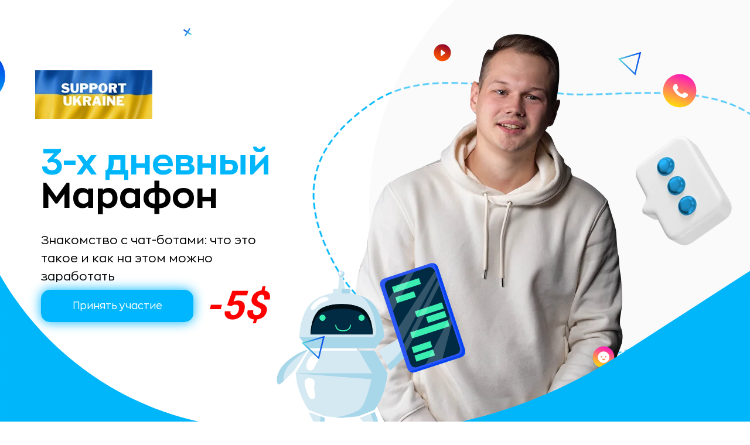

--- FILE ---
content_type: text/html; charset=UTF-8
request_url: https://www.dreammarketingpr.com/marathon
body_size: 31195
content:
<!DOCTYPE html> <html> <head> <meta charset="utf-8" /> <meta http-equiv="Content-Type" content="text/html; charset=utf-8" /> <meta name="viewport" content="width=device-width, initial-scale=1.0" /> <meta name="google-site-verification" content="0xIyIy1TpvjLSVuISImRQIk1cliyFNM6dZLlW6aXsBs" /> <meta name="yandex-verification" content="8ed6e4ecdca20880" /> <!--metatextblock--> <title>3-х дневный марафон по чат-ботам</title> <meta name="description" content="Освой одну из трендовых профессий 2022 года и начни зарабатывать от 1000$ в месяц" /> <meta property="og:url" content="https://www.dreammarketingpr.com/marathon" /> <meta property="og:title" content="3-х дневный марафон по чат-ботам" /> <meta property="og:description" content="Освой одну из трендовых профессий 2022 года и начни зарабатывать от 1000$ в месяц" /> <meta property="og:type" content="website" /> <meta property="og:image" content="https://static.tildacdn.one/tild3736-3063-4264-a561-633361323161/Screenshot_at_Mar_31.png" /> <link rel="canonical" href="https://www.dreammarketingpr.com/marathon"> <!--/metatextblock--> <meta name="format-detection" content="telephone=no" /> <meta http-equiv="x-dns-prefetch-control" content="on"> <link rel="dns-prefetch" href="https://ws.tildacdn.com"> <link rel="dns-prefetch" href="https://static.tildacdn.one"> <link rel="shortcut icon" href="https://static.tildacdn.one/tild6661-3032-4266-a530-613133383338/logoDM_4x.ico" type="image/x-icon" /> <!-- Assets --> <script src="https://neo.tildacdn.com/js/tilda-fallback-1.0.min.js" async charset="utf-8"></script> <link rel="stylesheet" href="https://static.tildacdn.one/css/tilda-grid-3.0.min.css" type="text/css" media="all" onerror="this.loaderr='y';"/> <link rel="stylesheet" href="https://static.tildacdn.one/ws/project580589/tilda-blocks-page26607997.min.css?t=1766483467" type="text/css" media="all" onerror="this.loaderr='y';" /> <link rel="preconnect" href="https://fonts.gstatic.com"> <link href="https://fonts.googleapis.com/css2?family=Roboto:wght@300;400;500;700&subset=latin,cyrillic" rel="stylesheet"> <link rel="stylesheet" href="https://static.tildacdn.one/css/tilda-animation-2.0.min.css" type="text/css" media="all" onerror="this.loaderr='y';" /> <link rel="stylesheet" href="https://static.tildacdn.one/css/tilda-cards-1.0.min.css" type="text/css" media="all" onerror="this.loaderr='y';" /> <link rel="stylesheet" href="https://static.tildacdn.one/css/tilda-cover-1.0.min.css" type="text/css" media="all" onerror="this.loaderr='y';" /> <script nomodule src="https://static.tildacdn.one/js/tilda-polyfill-1.0.min.js" charset="utf-8"></script> <script type="text/javascript">function t_onReady(func) {if(document.readyState!='loading') {func();} else {document.addEventListener('DOMContentLoaded',func);}}
function t_onFuncLoad(funcName,okFunc,time) {if(typeof window[funcName]==='function') {okFunc();} else {setTimeout(function() {t_onFuncLoad(funcName,okFunc,time);},(time||100));}}function t_throttle(fn,threshhold,scope) {return function() {fn.apply(scope||this,arguments);};}function t396_initialScale(t){var e=document.getElementById("rec"+t);if(e){var i=e.querySelector(".t396__artboard");if(i){window.tn_scale_initial_window_width||(window.tn_scale_initial_window_width=document.documentElement.clientWidth);var a=window.tn_scale_initial_window_width,r=[],n,l=i.getAttribute("data-artboard-screens");if(l){l=l.split(",");for(var o=0;o<l.length;o++)r[o]=parseInt(l[o],10)}else r=[320,480,640,960,1200];for(var o=0;o<r.length;o++){var d=r[o];a>=d&&(n=d)}var _="edit"===window.allrecords.getAttribute("data-tilda-mode"),c="center"===t396_getFieldValue(i,"valign",n,r),s="grid"===t396_getFieldValue(i,"upscale",n,r),w=t396_getFieldValue(i,"height_vh",n,r),g=t396_getFieldValue(i,"height",n,r),u=!!window.opr&&!!window.opr.addons||!!window.opera||-1!==navigator.userAgent.indexOf(" OPR/");if(!_&&c&&!s&&!w&&g&&!u){var h=parseFloat((a/n).toFixed(3)),f=[i,i.querySelector(".t396__carrier"),i.querySelector(".t396__filter")],v=Math.floor(parseInt(g,10)*h)+"px",p;i.style.setProperty("--initial-scale-height",v);for(var o=0;o<f.length;o++)f[o].style.setProperty("height","var(--initial-scale-height)");t396_scaleInitial__getElementsToScale(i).forEach((function(t){t.style.zoom=h}))}}}}function t396_scaleInitial__getElementsToScale(t){return t?Array.prototype.slice.call(t.children).filter((function(t){return t&&(t.classList.contains("t396__elem")||t.classList.contains("t396__group"))})):[]}function t396_getFieldValue(t,e,i,a){var r,n=a[a.length-1];if(!(r=i===n?t.getAttribute("data-artboard-"+e):t.getAttribute("data-artboard-"+e+"-res-"+i)))for(var l=0;l<a.length;l++){var o=a[l];if(!(o<=i)&&(r=o===n?t.getAttribute("data-artboard-"+e):t.getAttribute("data-artboard-"+e+"-res-"+o)))break}return r}window.TN_SCALE_INITIAL_VER="1.0",window.tn_scale_initial_window_width=null;</script> <script src="https://static.tildacdn.one/js/jquery-1.10.2.min.js" charset="utf-8" onerror="this.loaderr='y';"></script> <script src="https://static.tildacdn.one/js/tilda-scripts-3.0.min.js" charset="utf-8" defer onerror="this.loaderr='y';"></script> <script src="https://static.tildacdn.one/ws/project580589/tilda-blocks-page26607997.min.js?t=1766483467" charset="utf-8" async onerror="this.loaderr='y';"></script> <script src="https://static.tildacdn.one/js/tilda-lazyload-1.0.min.js" charset="utf-8" async onerror="this.loaderr='y';"></script> <script src="https://static.tildacdn.one/js/tilda-animation-2.0.min.js" charset="utf-8" async onerror="this.loaderr='y';"></script> <script src="https://static.tildacdn.one/js/tilda-zero-1.1.min.js" charset="utf-8" async onerror="this.loaderr='y';"></script> <script src="https://static.tildacdn.one/js/tilda-cards-1.0.min.js" charset="utf-8" async onerror="this.loaderr='y';"></script> <script src="https://static.tildacdn.one/js/tilda-paint-icons.min.js" charset="utf-8" async onerror="this.loaderr='y';"></script> <script src="https://static.tildacdn.one/js/tilda-cover-1.0.min.js" charset="utf-8" async onerror="this.loaderr='y';"></script> <script src="https://static.tildacdn.one/js/tilda-animation-ext-1.0.min.js" charset="utf-8" async onerror="this.loaderr='y';"></script> <script src="https://static.tildacdn.one/js/tilda-animation-sbs-1.0.min.js" charset="utf-8" async onerror="this.loaderr='y';"></script> <script src="https://static.tildacdn.one/js/tilda-zero-scale-1.0.min.js" charset="utf-8" async onerror="this.loaderr='y';"></script> <script src="https://static.tildacdn.one/js/tilda-events-1.0.min.js" charset="utf-8" async onerror="this.loaderr='y';"></script> <script type="text/javascript" src="https://static.tildacdn.one/js/tilda-lk-dashboard-1.0.min.js" charset="utf-8" async onerror="this.loaderr='y';"></script> <!-- nominify begin --><!-- TikTok Pixel Code Start --> <script>
!function (w, d, t) {
  w.TiktokAnalyticsObject=t;var ttq=w[t]=w[t]||[];ttq.methods=["page","track","identify","instances","debug","on","off","once","ready","alias","group","enableCookie","disableCookie","holdConsent","revokeConsent","grantConsent"],ttq.setAndDefer=function(t,e){t[e]=function(){t.push([e].concat(Array.prototype.slice.call(arguments,0)))}};for(var i=0;i<ttq.methods.length;i++)ttq.setAndDefer(ttq,ttq.methods[i]);ttq.instance=function(t){for(
var e=ttq._i[t]||[],n=0;n<ttq.methods.length;n++)ttq.setAndDefer(e,ttq.methods[n]);return e},ttq.load=function(e,n){var r="https://analytics.tiktok.com/i18n/pixel/events.js",o=n&&n.partner;ttq._i=ttq._i||{},ttq._i[e]=[],ttq._i[e]._u=r,ttq._t=ttq._t||{},ttq._t[e]=+new Date,ttq._o=ttq._o||{},ttq._o[e]=n||{};n=document.createElement("script")
;n.type="text/javascript",n.async=!0,n.src=r+"?sdkid="+e+"&lib="+t;e=document.getElementsByTagName("script")[0];e.parentNode.insertBefore(n,e)};


  ttq.load('D0QVOQJC77U1IPNS39Q0');
  ttq.page();
}(window, document, 'ttq');
</script> <!-- TikTok Pixel Code End --> <!-- TikTok Pixel Code Start --> <script>
!function (w, d, t) {
  w.TiktokAnalyticsObject=t;var ttq=w[t]=w[t]||[];ttq.methods=["page","track","identify","instances","debug","on","off","once","ready","alias","group","enableCookie","disableCookie","holdConsent","revokeConsent","grantConsent"],ttq.setAndDefer=function(t,e){t[e]=function(){t.push([e].concat(Array.prototype.slice.call(arguments,0)))}};for(var i=0;i<ttq.methods.length;i++)ttq.setAndDefer(ttq,ttq.methods[i]);ttq.instance=function(t){for(
var e=ttq._i[t]||[],n=0;n<ttq.methods.length;n++)ttq.setAndDefer(e,ttq.methods[n]);return e},ttq.load=function(e,n){var r="https://analytics.tiktok.com/i18n/pixel/events.js",o=n&&n.partner;ttq._i=ttq._i||{},ttq._i[e]=[],ttq._i[e]._u=r,ttq._t=ttq._t||{},ttq._t[e]=+new Date,ttq._o=ttq._o||{},ttq._o[e]=n||{};n=document.createElement("script")
;n.type="text/javascript",n.async=!0,n.src=r+"?sdkid="+e+"&lib="+t;e=document.getElementsByTagName("script")[0];e.parentNode.insertBefore(n,e)};


  ttq.load('D0NFCJ3C77UAD2M5BR0G');
  ttq.page();
}(window, document, 'ttq');
</script> <!-- TikTok Pixel Code End --> <script type="text/javascript">
    (function(c,l,a,r,i,t,y){
        c[a]=c[a]||function(){(c[a].q=c[a].q||[]).push(arguments)};
        t=l.createElement(r);t.async=1;t.src="https://www.clarity.ms/tag/"+i;
        y=l.getElementsByTagName(r)[0];y.parentNode.insertBefore(t,y);
    })(window, document, "clarity", "script", "nuz5mhq6nf");
</script> <!-- Hotjar Tracking Code for Site 4960326 (name missing) --> <script>
    (function(h,o,t,j,a,r){
        h.hj=h.hj||function(){(h.hj.q=h.hj.q||[]).push(arguments)};
        h._hjSettings={hjid:4960326,hjsv:6};
        a=o.getElementsByTagName('head')[0];
        r=o.createElement('script');r.async=1;
        r.src=t+h._hjSettings.hjid+j+h._hjSettings.hjsv;
        a.appendChild(r);
    })(window,document,'https://static.hotjar.com/c/hotjar-','.js?sv=');
</script> <meta name='freelancehunt' content='ada89f6bf1ac029'> <!-- Meta Pixel Code --> <script>
!function(f,b,e,v,n,t,s)
{if(f.fbq)return;n=f.fbq=function(){n.callMethod?
n.callMethod.apply(n,arguments):n.queue.push(arguments)};
if(!f._fbq)f._fbq=n;n.push=n;n.loaded=!0;n.version='2.0';
n.queue=[];t=b.createElement(e);t.async=!0;
t.src=v;s=b.getElementsByTagName(e)[0];
s.parentNode.insertBefore(t,s)}(window, document,'script',
'https://connect.facebook.net/en_US/fbevents.js');
fbq('init', '676161177982861');
fbq('track', 'PageView');
</script> <noscript><img height="1" width="1" style="display:none"
src="https://www.facebook.com/tr?id=676161177982861&ev=PageView&noscript=1"
/></noscript> <!-- End Meta Pixel Code --> <!-- Meta Pixel Code --> <script>
  !function(f,b,e,v,n,t,s)
  {if(f.fbq)return;n=f.fbq=function(){n.callMethod?
  n.callMethod.apply(n,arguments):n.queue.push(arguments)};
  if(!f._fbq)f._fbq=n;n.push=n;n.loaded=!0;n.version='2.0';
  n.queue=[];t=b.createElement(e);t.async=!0;
  t.src=v;s=b.getElementsByTagName(e)[0];
  s.parentNode.insertBefore(t,s)}(window, document,'script',
  'https://connect.facebook.net/en_US/fbevents.js');
  fbq('init', '400630492190468');
  fbq('track', 'PageView');
</script> <noscript><img height="1" width="1" style="display:none"
  src="https://www.facebook.com/tr?id=400630492190468&ev=PageView&noscript=1"
/></noscript> <!-- End Meta Pixel Code --> <!-- Meta Pixel Code --> <script>
!function(f,b,e,v,n,t,s)
{if(f.fbq)return;n=f.fbq=function(){n.callMethod?
n.callMethod.apply(n,arguments):n.queue.push(arguments)};
if(!f._fbq)f._fbq=n;n.push=n;n.loaded=!0;n.version='2.0';
n.queue=[];t=b.createElement(e);t.async=!0;
t.src=v;s=b.getElementsByTagName(e)[0];
s.parentNode.insertBefore(t,s)}(window, document,'script',
'https://connect.facebook.net/en_US/fbevents.js');
fbq('init', '1069707787732770');
fbq('track', 'PageView');
</script> <noscript><img height="1" width="1" style="display:none"
src="https://www.facebook.com/tr?id=1069707787732770&ev=PageView&noscript=1"
/></noscript> <!-- End Meta Pixel Code --> <!-- Meta Pixel Code --> <script>
  !function(f,b,e,v,n,t,s)
  {if(f.fbq)return;n=f.fbq=function(){n.callMethod?
  n.callMethod.apply(n,arguments):n.queue.push(arguments)};
  if(!f._fbq)f._fbq=n;n.push=n;n.loaded=!0;n.version='2.0';
  n.queue=[];t=b.createElement(e);t.async=!0;
  t.src=v;s=b.getElementsByTagName(e)[0];
  s.parentNode.insertBefore(t,s)}(window, document,'script',
  'https://connect.facebook.net/en_US/fbevents.js');
  fbq('init', '2333496743496294');
  fbq('track', 'PageView');
</script> <noscript><img height="1" width="1" style="display:none"
  src="https://www.facebook.com/tr?id=2333496743496294&ev=PageView&noscript=1"
/></noscript> <!-- End Meta Pixel Code --> <!-- Google Tag Manager --> <script>(function(w,d,s,l,i){w[l]=w[l]||[];w[l].push({'gtm.start':
new Date().getTime(),event:'gtm.js'});var f=d.getElementsByTagName(s)[0],
j=d.createElement(s),dl=l!='dataLayer'?'&l='+l:'';j.async=true;j.src=
'https://www.googletagmanager.com/gtm.js?id='+i+dl;f.parentNode.insertBefore(j,f);
})(window,document,'script','dataLayer','GTM-P65GCHX');</script> <!-- End Google Tag Manager --> <meta name="google-site-verification" content="MjLOEWWAToQKegBujueaF2LIfaL9urFDxcCCwXhgkRc" /> <!-- Meta Pixel Code --> <script>
!function(f,b,e,v,n,t,s)
{if(f.fbq)return;n=f.fbq=function(){n.callMethod?
n.callMethod.apply(n,arguments):n.queue.push(arguments)};
if(!f._fbq)f._fbq=n;n.push=n;n.loaded=!0;n.version='2.0';
n.queue=[];t=b.createElement(e);t.async=!0;
t.src=v;s=b.getElementsByTagName(e)[0];
s.parentNode.insertBefore(t,s)}(window, document,'script',
'https://connect.facebook.net/en_US/fbevents.js');
fbq('init', '2933710060252688');
fbq('track', 'PageView');
</script> <noscript><img height="1" width="1" style="display:none"
src="https://www.facebook.com/tr?id=2933710060252688&ev=PageView&noscript=1"
/></noscript> <!-- End Meta Pixel Code --> <script type="text/javascript">!function(){var t=document.createElement("script");t.type="text/javascript",t.async=!0,t.src="https://vk.com/js/api/openapi.js?169",t.onload=function(){VK.Retargeting.Init("VK-RTRG-1098314-3Gt2m"),VK.Retargeting.Hit()},document.head.appendChild(t)}();</script><noscript><img src="https://vk.com/rtrg?p=VK-RTRG-1098314-3Gt2m" style="position:fixed; left:-999px;" alt=""/></noscript> <!-- Meta Pixel Code --> <script>
!function(f,b,e,v,n,t,s)
{if(f.fbq)return;n=f.fbq=function(){n.callMethod?
n.callMethod.apply(n,arguments):n.queue.push(arguments)};
if(!f._fbq)f._fbq=n;n.push=n;n.loaded=!0;n.version='2.0';
n.queue=[];t=b.createElement(e);t.async=!0;
t.src=v;s=b.getElementsByTagName(e)[0];
s.parentNode.insertBefore(t,s)}(window, document,'script',
'https://connect.facebook.net/en_US/fbevents.js');
fbq('init', '822671049651778');
fbq('track', 'PageView');
</script> <noscript><img height="1" width="1" style="display:none"
src="https://www.facebook.com/tr?id=822671049651778&ev=PageView&noscript=1"
/></noscript> <!-- End Meta Pixel Code --> <!-- nominify end --><script type="text/javascript">window.dataLayer=window.dataLayer||[];</script> <!-- Google Tag Manager --> <script type="text/javascript">(function(w,d,s,l,i){w[l]=w[l]||[];w[l].push({'gtm.start':new Date().getTime(),event:'gtm.js'});var f=d.getElementsByTagName(s)[0],j=d.createElement(s),dl=l!='dataLayer'?'&l='+l:'';j.async=true;j.src='https://www.googletagmanager.com/gtm.js?id='+i+dl;f.parentNode.insertBefore(j,f);})(window,document,'script','dataLayer','GTM-P65GCHX');</script> <!-- End Google Tag Manager --> <!-- Global Site Tag (gtag.js) - Google Analytics --> <script type="text/javascript" data-tilda-cookie-type="analytics">window.mainTracker='gtag';window.gtagTrackerID='UA-116372587-1';function gtag(){dataLayer.push(arguments);}
setTimeout(function(){(function(w,d,s,i){var f=d.getElementsByTagName(s)[0],j=d.createElement(s);j.async=true;j.src='https://www.googletagmanager.com/gtag/js?id='+i;f.parentNode.insertBefore(j,f);gtag('js',new Date());gtag('config',i,{'anonymize_ip':true});})(window,document,'script',window.gtagTrackerID);},2000);</script> <script type="text/javascript">(function() {if((/bot|google|yandex|baidu|bing|msn|duckduckbot|teoma|slurp|crawler|spider|robot|crawling|facebook/i.test(navigator.userAgent))===false&&typeof(sessionStorage)!='undefined'&&sessionStorage.getItem('visited')!=='y'&&document.visibilityState){var style=document.createElement('style');style.type='text/css';style.innerHTML='@media screen and (min-width: 980px) {.t-records {opacity: 0;}.t-records_animated {-webkit-transition: opacity ease-in-out .2s;-moz-transition: opacity ease-in-out .2s;-o-transition: opacity ease-in-out .2s;transition: opacity ease-in-out .2s;}.t-records.t-records_visible {opacity: 1;}}';document.getElementsByTagName('head')[0].appendChild(style);function t_setvisRecs(){var alr=document.querySelectorAll('.t-records');Array.prototype.forEach.call(alr,function(el) {el.classList.add("t-records_animated");});setTimeout(function() {Array.prototype.forEach.call(alr,function(el) {el.classList.add("t-records_visible");});sessionStorage.setItem("visited","y");},400);}
document.addEventListener('DOMContentLoaded',t_setvisRecs);}})();</script></head> <body class="t-body" style="margin:0;"> <!--allrecords--> <div id="allrecords" class="t-records" data-hook="blocks-collection-content-node" data-tilda-project-id="580589" data-tilda-page-id="26607997" data-tilda-page-alias="marathon" data-tilda-formskey="b673e98bd4c34c794908febe56dc8c7d" data-tilda-cookie="no" data-tilda-stat-scroll="yes" data-tilda-lazy="yes" data-tilda-root-zone="one" data-tilda-project-headcode="yes" data-tilda-project-country="UA"> <div id="rec429505539" class="r t-rec" style=" " data-animationappear="off" data-record-type="396"> <!-- T396 --> <style>#rec429505539 .t396__artboard {height:750px;background-color:#ffffff;}#rec429505539 .t396__filter {height:750px;}#rec429505539 .t396__carrier{height:750px;background-position:center center;background-attachment:scroll;background-size:cover;background-repeat:no-repeat;}@media screen and (max-width:1199px) {#rec429505539 .t396__artboard,#rec429505539 .t396__filter,#rec429505539 .t396__carrier {}#rec429505539 .t396__filter {}#rec429505539 .t396__carrier {background-attachment:scroll;}}@media screen and (max-width:959px) {#rec429505539 .t396__artboard,#rec429505539 .t396__filter,#rec429505539 .t396__carrier {}#rec429505539 .t396__filter {}#rec429505539 .t396__carrier {background-attachment:scroll;}}@media screen and (max-width:639px) {#rec429505539 .t396__artboard,#rec429505539 .t396__filter,#rec429505539 .t396__carrier {}#rec429505539 .t396__filter {}#rec429505539 .t396__carrier {background-attachment:scroll;}}@media screen and (max-width:479px) {#rec429505539 .t396__artboard,#rec429505539 .t396__filter,#rec429505539 .t396__carrier {height:600px;}#rec429505539 .t396__filter {}#rec429505539 .t396__carrier {background-attachment:scroll;}}#rec429505539 .tn-elem[data-elem-id="1648674508893"]{z-index:2;top:140px;left:calc(50% - 600px + 490px);width:807px;height:auto;}@media (min-width:1200px) {#rec429505539 .tn-elem.t396__elem--anim-hidden[data-elem-id="1648674508893"] {opacity:0;}}#rec429505539 .tn-elem[data-elem-id="1648674508893"] .tn-atom{background-position:center center;border-width:var(--t396-borderwidth,0);border-style:var(--t396-borderstyle,solid);border-color:var(--t396-bordercolor,transparent);transition:background-color var(--t396-speedhover,0s) ease-in-out,color var(--t396-speedhover,0s) ease-in-out,border-color var(--t396-speedhover,0s) ease-in-out,box-shadow var(--t396-shadowshoverspeed,0.2s) ease-in-out;}#rec429505539 .tn-elem[data-elem-id="1648674508893"] .tn-atom {-webkit-transform:rotate(5deg);-moz-transform:rotate(5deg);transform:rotate(5deg);}#rec429505539 .tn-elem[data-elem-id="1648674508893"] .tn-atom__img {}@media screen and (max-width:1199px) {#rec429505539 .tn-elem[data-elem-id="1648674508893"] {top:140px;left:calc(50% - 480px + 490px);width:637px;height:auto;}}@media screen and (max-width:959px) {#rec429505539 .tn-elem[data-elem-id="1648674508893"] {top:25px;left:calc(50% - 320px + 0px);height:auto;}}@media screen and (max-width:639px) {}@media screen and (max-width:479px) {#rec429505539 .tn-elem[data-elem-id="1648674508893"] {top:190px;left:calc(50% - 160px + -70px);width:357px;height:auto;}#rec429505539 .tn-elem[data-elem-id="1648674508893"] .tn-atom {background-size:cover;-webkit-transform:rotate(25deg);-moz-transform:rotate(25deg);transform:rotate(25deg);}}#rec429505539 .tn-elem[data-elem-id="1648675563602"]{z-index:6;top:-180px;left:calc(50% - 600px + 590px);width:1192px;height:auto;}#rec429505539 .tn-elem[data-elem-id="1648675563602"] .tn-atom{opacity:0.35;background-position:center center;border-width:var(--t396-borderwidth,0);border-style:var(--t396-borderstyle,solid);border-color:var(--t396-bordercolor,transparent);transition:background-color var(--t396-speedhover,0s) ease-in-out,color var(--t396-speedhover,0s) ease-in-out,border-color var(--t396-speedhover,0s) ease-in-out,box-shadow var(--t396-shadowshoverspeed,0.2s) ease-in-out;}#rec429505539 .tn-elem[data-elem-id="1648675563602"] .tn-atom__img {}@media screen and (max-width:1199px) {}@media screen and (max-width:959px) {}@media screen and (max-width:639px) {}@media screen and (max-width:479px) {#rec429505539 .tn-elem[data-elem-id="1648675563602"] {top:-240px;left:calc(50% - 160px + 150px);height:auto;}}#rec429505539 .tn-elem[data-elem-id="1648674853946"]{z-index:7;top:-130px;left:calc(50% - 600px + 430px);width:736px;height:auto;}#rec429505539 .tn-elem[data-elem-id="1648674853946"] .tn-atom{background-position:center center;border-width:var(--t396-borderwidth,0);border-style:var(--t396-borderstyle,solid);border-color:var(--t396-bordercolor,transparent);transition:background-color var(--t396-speedhover,0s) ease-in-out,color var(--t396-speedhover,0s) ease-in-out,border-color var(--t396-speedhover,0s) ease-in-out,box-shadow var(--t396-shadowshoverspeed,0.2s) ease-in-out;}#rec429505539 .tn-elem[data-elem-id="1648674853946"] .tn-atom__img {}@media screen and (max-width:1199px) {}@media screen and (max-width:959px) {}@media screen and (max-width:639px) {}@media screen and (max-width:479px) {#rec429505539 .tn-elem[data-elem-id="1648674853946"] {top:-95px;left:calc(50% - 160px + -30px);width:486px;height:auto;}}#rec429505539 .tn-elem[data-elem-id="1470209944682"]{color:#00b6fb;z-index:8;top:250px;left:calc(50% - 600px + 30px);width:660px;height:auto;}#rec429505539 .tn-elem[data-elem-id="1470209944682"] .tn-atom{color:#00b6fb;font-size:60px;font-family:'GothamPro',Arial,sans-serif;line-height:0.95;font-weight:700;background-position:center center;border-width:var(--t396-borderwidth,0);border-style:var(--t396-borderstyle,solid);border-color:var(--t396-bordercolor,transparent);transition:background-color var(--t396-speedhover,0s) ease-in-out,color var(--t396-speedhover,0s) ease-in-out,border-color var(--t396-speedhover,0s) ease-in-out,box-shadow var(--t396-shadowshoverspeed,0.2s) ease-in-out;}#rec429505539 .tn-elem[data-elem-id="1470209944682"] .tn-atom {text-shadow:var(--t396-shadow-text-x,0px) var(--t396-shadow-text-y,0px) var(--t396-shadow-text-blur,0px) rgba(var(--t396-shadow-text-color),var(--t396-shadow-text-opacity,100%));}@media screen and (max-width:1199px) {}@media screen and (max-width:959px) {}@media screen and (max-width:639px) {}@media screen and (max-width:479px) {#rec429505539 .tn-elem[data-elem-id="1470209944682"] {top:200px;left:calc(50% - 160px + 10px);width:290px;height:auto;}#rec429505539 .tn-elem[data-elem-id="1470209944682"] {text-align:left;}#rec429505539 .tn-elem[data-elem-id="1470209944682"] .tn-atom{font-size:36px;background-size:cover;}}#rec429505539 .tn-elem[data-elem-id="1470233923389"]{color:#000000;z-index:9;top:235px;left:calc(50% - 600px + 30px);width:574px;height:auto;}#rec429505539 .tn-elem[data-elem-id="1470233923389"] .tn-atom{color:#000000;font-size:44px;font-family:'Arial',Arial,sans-serif;line-height:1.15;font-weight:400;opacity:0.2;background-position:center center;border-width:var(--t396-borderwidth,0);border-style:var(--t396-borderstyle,solid);border-color:var(--t396-bordercolor,transparent);transition:background-color var(--t396-speedhover,0s) ease-in-out,color var(--t396-speedhover,0s) ease-in-out,border-color var(--t396-speedhover,0s) ease-in-out,box-shadow var(--t396-shadowshoverspeed,0.2s) ease-in-out;}#rec429505539 .tn-elem[data-elem-id="1470233923389"] .tn-atom {text-shadow:var(--t396-shadow-text-x,0px) var(--t396-shadow-text-y,0px) var(--t396-shadow-text-blur,0px) rgba(var(--t396-shadow-text-color),var(--t396-shadow-text-opacity,100%));}@media screen and (max-width:1199px) {}@media screen and (max-width:959px) {}@media screen and (max-width:639px) {}@media screen and (max-width:479px) {#rec429505539 .tn-elem[data-elem-id="1470233923389"] {top:235px;left:calc(50% - 160px + 60px);height:auto;}}#rec429505539 .tn-elem[data-elem-id="1648614688174"]{color:#000000;z-index:12;top:395px;left:calc(50% - 600px + 30px);width:419px;height:auto;}#rec429505539 .tn-elem[data-elem-id="1648614688174"] .tn-atom{color:#000000;font-size:20px;font-family:'GothamPro',Arial,sans-serif;line-height:1.55;font-weight:400;background-position:center center;border-width:var(--t396-borderwidth,0);border-style:var(--t396-borderstyle,solid);border-color:var(--t396-bordercolor,transparent);transition:background-color var(--t396-speedhover,0s) ease-in-out,color var(--t396-speedhover,0s) ease-in-out,border-color var(--t396-speedhover,0s) ease-in-out,box-shadow var(--t396-shadowshoverspeed,0.2s) ease-in-out;}#rec429505539 .tn-elem[data-elem-id="1648614688174"] .tn-atom {text-shadow:var(--t396-shadow-text-x,0px) var(--t396-shadow-text-y,0px) var(--t396-shadow-text-blur,0px) rgba(var(--t396-shadow-text-color),var(--t396-shadow-text-opacity,100%));}@media screen and (max-width:1199px) {}@media screen and (max-width:959px) {}@media screen and (max-width:639px) {}@media screen and (max-width:479px) {#rec429505539 .tn-elem[data-elem-id="1648614688174"] {top:278px;left:calc(50% - 160px + 12px);width:256px;height:auto;}#rec429505539 .tn-elem[data-elem-id="1648614688174"] {text-align:left;}#rec429505539 .tn-elem[data-elem-id="1648614688174"] .tn-atom{font-size:16px;background-size:cover;}}#rec429505539 .tn-elem[data-elem-id="1648674508898"]{z-index:13;top:125px;left:calc(50% - 600px + 1090px);width:60px;height:auto;}#rec429505539 .tn-elem[data-elem-id="1648674508898"] .tn-atom{background-position:center center;border-width:var(--t396-borderwidth,0);border-style:var(--t396-borderstyle,solid);border-color:var(--t396-bordercolor,transparent);transition:background-color var(--t396-speedhover,0s) ease-in-out,color var(--t396-speedhover,0s) ease-in-out,border-color var(--t396-speedhover,0s) ease-in-out,box-shadow var(--t396-shadowshoverspeed,0.2s) ease-in-out;}#rec429505539 .tn-elem[data-elem-id="1648674508898"] .tn-atom__img {}@media screen and (max-width:1199px) {}@media screen and (max-width:959px) {}@media screen and (max-width:639px) {}@media screen and (max-width:479px) {}#rec429505539 .tn-elem[data-elem-id="1648674508916"]{z-index:14;top:75px;left:calc(50% - 600px + 700px);width:30px;height:auto;}#rec429505539 .tn-elem[data-elem-id="1648674508916"] .tn-atom{background-position:center center;border-width:var(--t396-borderwidth,0);border-style:var(--t396-borderstyle,solid);border-color:var(--t396-bordercolor,transparent);transition:background-color var(--t396-speedhover,0s) ease-in-out,color var(--t396-speedhover,0s) ease-in-out,border-color var(--t396-speedhover,0s) ease-in-out,box-shadow var(--t396-shadowshoverspeed,0.2s) ease-in-out;}#rec429505539 .tn-elem[data-elem-id="1648674508916"] .tn-atom__img {}@media screen and (max-width:1199px) {}@media screen and (max-width:959px) {#rec429505539 .tn-elem[data-elem-id="1648674508916"] {top:325px;left:calc(50% - 320px + 0px);height:auto;}}@media screen and (max-width:639px) {}@media screen and (max-width:479px) {#rec429505539 .tn-elem[data-elem-id="1648674508916"] {top:50px;left:calc(50% - 160px + 140px);height:auto;}}#rec429505539 .tn-elem[data-elem-id="1648674508921"]{z-index:15;top:85px;left:calc(50% - 600px + -120px);width:90px;height:auto;}#rec429505539 .tn-elem[data-elem-id="1648674508921"] .tn-atom{background-position:center center;border-width:var(--t396-borderwidth,0);border-style:var(--t396-borderstyle,solid);border-color:var(--t396-bordercolor,transparent);transition:background-color var(--t396-speedhover,0s) ease-in-out,color var(--t396-speedhover,0s) ease-in-out,border-color var(--t396-speedhover,0s) ease-in-out,box-shadow var(--t396-shadowshoverspeed,0.2s) ease-in-out;}#rec429505539 .tn-elem[data-elem-id="1648674508921"] .tn-atom__img {}@media screen and (max-width:1199px) {}@media screen and (max-width:959px) {#rec429505539 .tn-elem[data-elem-id="1648674508921"] {top:30px;left:calc(50% - 320px + 0px);height:auto;}}@media screen and (max-width:639px) {}@media screen and (max-width:479px) {#rec429505539 .tn-elem[data-elem-id="1648674508921"] {top:105px;left:calc(50% - 160px + -260px);width:40px;height:auto;}}#rec429505539 .tn-elem[data-elem-id="1648674508925"]{z-index:16;top:590px;left:calc(50% - 600px + 970px);width:40px;height:auto;}#rec429505539 .tn-elem[data-elem-id="1648674508925"] .tn-atom{background-position:center center;border-width:var(--t396-borderwidth,0);border-style:var(--t396-borderstyle,solid);border-color:var(--t396-bordercolor,transparent);transition:background-color var(--t396-speedhover,0s) ease-in-out,color var(--t396-speedhover,0s) ease-in-out,border-color var(--t396-speedhover,0s) ease-in-out,box-shadow var(--t396-shadowshoverspeed,0.2s) ease-in-out;}#rec429505539 .tn-elem[data-elem-id="1648674508925"] .tn-atom__img {}@media screen and (max-width:1199px) {}@media screen and (max-width:959px) {}@media screen and (max-width:639px) {}@media screen and (max-width:479px) {}#rec429505539 .tn-elem[data-elem-id="1648675486574"]{z-index:17;top:405px;left:calc(50% - 600px + 400px);width:378px;height:auto;}#rec429505539 .tn-elem[data-elem-id="1648675486574"] .tn-atom{background-position:center center;border-width:var(--t396-borderwidth,0);border-style:var(--t396-borderstyle,solid);border-color:var(--t396-bordercolor,transparent);transition:background-color var(--t396-speedhover,0s) ease-in-out,color var(--t396-speedhover,0s) ease-in-out,border-color var(--t396-speedhover,0s) ease-in-out,box-shadow var(--t396-shadowshoverspeed,0.2s) ease-in-out;}#rec429505539 .tn-elem[data-elem-id="1648675486574"] .tn-atom__img {}@media screen and (max-width:1199px) {}@media screen and (max-width:959px) {}@media screen and (max-width:639px) {}@media screen and (max-width:479px) {#rec429505539 .tn-elem[data-elem-id="1648675486574"] {top:430px;left:calc(50% - 160px + 80px);width:156px;height:auto;}}#rec429505539 .tn-elem[data-elem-id="1648675563610"]{z-index:18;top:255px;left:calc(50% - 600px + 1040px);width:170px;height:auto;}@media (min-width:1200px) {#rec429505539 .tn-elem.t396__elem--anim-hidden[data-elem-id="1648675563610"] {opacity:0;}}#rec429505539 .tn-elem[data-elem-id="1648675563610"] .tn-atom{background-position:center center;border-width:var(--t396-borderwidth,0);border-style:var(--t396-borderstyle,solid);border-color:var(--t396-bordercolor,transparent);transition:background-color var(--t396-speedhover,0s) ease-in-out,color var(--t396-speedhover,0s) ease-in-out,border-color var(--t396-speedhover,0s) ease-in-out,box-shadow var(--t396-shadowshoverspeed,0.2s) ease-in-out;}#rec429505539 .tn-elem[data-elem-id="1648675563610"] .tn-atom {-webkit-transform:rotate(45deg);-moz-transform:rotate(45deg);transform:rotate(45deg);}#rec429505539 .tn-elem[data-elem-id="1648675563610"] .tn-atom__img {}@media screen and (max-width:1199px) {}@media screen and (max-width:959px) {}@media screen and (max-width:639px) {}@media screen and (max-width:479px) {#rec429505539 .tn-elem[data-elem-id="1648675563610"] {top:20px;left:calc(50% - 160px + 30px);width:75px;height:auto;}#rec429505539 .tn-elem[data-elem-id="1648675563610"] .tn-atom {background-size:cover;-webkit-transform:rotate(307deg);-moz-transform:rotate(307deg);transform:rotate(307deg);}}#rec429505539 .tn-elem[data-elem-id="1648675615978"]{z-index:20;top:85px;left:calc(50% - 600px + 1010px);width:50px;height:auto;}#rec429505539 .tn-elem[data-elem-id="1648675615978"] .tn-atom{background-position:center center;border-width:var(--t396-borderwidth,0);border-style:var(--t396-borderstyle,solid);border-color:var(--t396-bordercolor,transparent);transition:background-color var(--t396-speedhover,0s) ease-in-out,color var(--t396-speedhover,0s) ease-in-out,border-color var(--t396-speedhover,0s) ease-in-out,box-shadow var(--t396-shadowshoverspeed,0.2s) ease-in-out;}#rec429505539 .tn-elem[data-elem-id="1648675615978"] .tn-atom__img {}@media screen and (max-width:1199px) {}@media screen and (max-width:959px) {}@media screen and (max-width:639px) {}@media screen and (max-width:479px) {}#rec429505539 .tn-elem[data-elem-id="1648675615982"]{z-index:21;top:221px;left:calc(50% - 600px + -100px);width:50px;height:auto;}#rec429505539 .tn-elem[data-elem-id="1648675615982"] .tn-atom{background-position:center center;border-width:var(--t396-borderwidth,0);border-style:var(--t396-borderstyle,solid);border-color:var(--t396-bordercolor,transparent);transition:background-color var(--t396-speedhover,0s) ease-in-out,color var(--t396-speedhover,0s) ease-in-out,border-color var(--t396-speedhover,0s) ease-in-out,box-shadow var(--t396-shadowshoverspeed,0.2s) ease-in-out;}#rec429505539 .tn-elem[data-elem-id="1648675615982"] .tn-atom__img {}@media screen and (max-width:1199px) {#rec429505539 .tn-elem[data-elem-id="1648675615982"] {top:115px;left:calc(50% - 480px + 70px);height:auto;}}@media screen and (max-width:959px) {#rec429505539 .tn-elem[data-elem-id="1648675615982"] {top:90px;left:calc(50% - 320px + -20px);height:auto;}}@media screen and (max-width:639px) {#rec429505539 .tn-elem[data-elem-id="1648675615982"] {top:45px;left:calc(50% - 240px + -30px);height:auto;}}@media screen and (max-width:479px) {#rec429505539 .tn-elem[data-elem-id="1648675615982"] {top:-15px;left:calc(50% - 160px + -220px);height:auto;}}#rec429505539 .tn-elem[data-elem-id="1648675615988"]{z-index:22;top:45px;left:calc(50% - 600px + 270px);width:20px;height:auto;}#rec429505539 .tn-elem[data-elem-id="1648675615988"] .tn-atom{background-position:center center;border-width:var(--t396-borderwidth,0);border-style:var(--t396-borderstyle,solid);border-color:var(--t396-bordercolor,transparent);transition:background-color var(--t396-speedhover,0s) ease-in-out,color var(--t396-speedhover,0s) ease-in-out,border-color var(--t396-speedhover,0s) ease-in-out,box-shadow var(--t396-shadowshoverspeed,0.2s) ease-in-out;}#rec429505539 .tn-elem[data-elem-id="1648675615988"] .tn-atom {-webkit-transform:rotate(168deg);-moz-transform:rotate(168deg);transform:rotate(168deg);}#rec429505539 .tn-elem[data-elem-id="1648675615988"] .tn-atom__img {}@media screen and (max-width:1199px) {}@media screen and (max-width:959px) {#rec429505539 .tn-elem[data-elem-id="1648675615988"] {top:25px;left:calc(50% - 320px + 210px);height:auto;}}@media screen and (max-width:639px) {}@media screen and (max-width:479px) {#rec429505539 .tn-elem[data-elem-id="1648675615988"] {top:10px;left:calc(50% - 160px + 160px);height:auto;}}#rec429505539 .tn-elem[data-elem-id="1648675615994"]{z-index:23;top:570px;left:calc(50% - 600px + 470px);width:50px;height:auto;}#rec429505539 .tn-elem[data-elem-id="1648675615994"] .tn-atom{background-position:center center;border-width:var(--t396-borderwidth,0);border-style:var(--t396-borderstyle,solid);border-color:var(--t396-bordercolor,transparent);transition:background-color var(--t396-speedhover,0s) ease-in-out,color var(--t396-speedhover,0s) ease-in-out,border-color var(--t396-speedhover,0s) ease-in-out,box-shadow var(--t396-shadowshoverspeed,0.2s) ease-in-out;}#rec429505539 .tn-elem[data-elem-id="1648675615994"] .tn-atom__img {}@media screen and (max-width:1199px) {}@media screen and (max-width:959px) {}@media screen and (max-width:639px) {}@media screen and (max-width:479px) {#rec429505539 .tn-elem[data-elem-id="1648675615994"] {top:695px;left:calc(50% - 160px + 210px);height:auto;}}#rec429505539 .tn-elem[data-elem-id="1648676085917"]{z-index:24;top:calc(750px + 34px);left:0px;width:100%;height:auto;}#rec429505539 .tn-elem[data-elem-id="1648676085917"] .tn-atom{background-position:center center;border-width:var(--t396-borderwidth,0);border-style:var(--t396-borderstyle,solid);border-color:var(--t396-bordercolor,transparent);transition:background-color var(--t396-speedhover,0s) ease-in-out,color var(--t396-speedhover,0s) ease-in-out,border-color var(--t396-speedhover,0s) ease-in-out,box-shadow var(--t396-shadowshoverspeed,0.2s) ease-in-out;}#rec429505539 .tn-elem[data-elem-id="1648676085917"] .tn-atom__img {}@media screen and (max-width:1199px) {}@media screen and (max-width:959px) {#rec429505539 .tn-elem[data-elem-id="1648676085917"] {top:calc(750px + 1px);left:-150px;width:134%;height:auto;}}@media screen and (max-width:639px) {#rec429505539 .tn-elem[data-elem-id="1648676085917"] {top:calc(750px + 4px);left:-140px;height:auto;}}@media screen and (max-width:479px) {#rec429505539 .tn-elem[data-elem-id="1648676085917"] {top:calc(750px + 0px);left:-154px;width:196%;height:auto;}}#rec429505539 .tn-elem[data-elem-id="1648675615999"]{color:#ffffff;text-align:center;z-index:25;top:495px;left:calc(50% - 600px + 30px);width:260px;height:55px;}#rec429505539 .tn-elem[data-elem-id="1648675615999"] .tn-atom{color:#ffffff;font-size:17px;font-family:'GothamPro',Arial,sans-serif;line-height:1.55;font-weight:500;border-radius:15px;background-color:#00b7ff;background-position:center center;--t396-borderwidth:3px;--t396-borderstyle:solid;--t396-borderstyle-existed:1;--t396-bordercolor:#00b6fb;border-width:var(--t396-borderwidth,0);border-style:var(--t396-borderstyle,solid);border-color:transparent;box-shadow:0px 0px 20px 0px rgba(0,183,255,1);--t396-speedhover:0.2s;transition:background-color var(--t396-speedhover,0s) ease-in-out,color var(--t396-speedhover,0s) ease-in-out,border-color var(--t396-speedhover,0s) ease-in-out,box-shadow var(--t396-shadowshoverspeed,0.2s) ease-in-out;}#rec429505539 .tn-elem[data-elem-id="1648675615999"] .tn-atom {position:relative;z-index:1;background-color:transparent;background-image:none;--t396-bgcolor-color:#00b7ff ;--t396-bgcolor-image:none ;--t396-bgcolor-hover-color:#ffffff ;--t396-bgcolor-hover-image:none ;--t396-bordercolor-hover:#00b6fb;}#rec429505539 .tn-elem[data-elem-id="1648675615999"] .tn-atom::before,#rec429505539 .tn-elem[data-elem-id="1648675615999"] .tn-atom::after {--t396-borderoffset:calc(var(--t396-borderwidth,0px) * var(--t396-borderstyle-existed,1));content:'';position:absolute;width:calc(100% + 2 * var(--t396-borderoffset));height:calc(100% + 2 * var(--t396-borderoffset));left:calc(-1 * var(--t396-borderoffset));top:calc(-1 * var(--t396-borderoffset));box-sizing:border-box;background-origin:border-box;background-clip:border-box;pointer-events:none;border-radius:15px;border-width:var(--t396-borderwidth,0);border-style:var(--t396-borderstyle,solid);transition:opacity var(--t396-speedhover,0s) ease-in-out;}#rec429505539 .tn-elem[data-elem-id="1648675615999"] .tn-atom::before {z-index:-2;opacity:1;border-color:var(--t396-bordercolor,transparent);background-color:var(--t396-bgcolor-color,transparent);background-image:var(--t396-bgcolor-image,none);}#rec429505539 .tn-elem[data-elem-id="1648675615999"] .tn-atom::after {z-index:-1;opacity:0;border-color:var(--t396-bordercolor-hover,var(--t396-bordercolor,transparent));background-color:var(--t396-bgcolor-hover-color,var(--t396-bgcolor-color,transparent));background-image:var(--t396-bgcolor-hover-image,var(--t396-bgcolor-image,none));}@media (hover),(min-width:0\0) {#rec429505539 .tn-elem[data-elem-id="1648675615999"] .tn-atom:hover::after {opacity:1;}}#rec429505539 .tn-elem[data-elem-id="1648675615999"] .tn-atom {-webkit-box-pack:center;-ms-flex-pack:center;justify-content:center;}@media (hover),(min-width:0\0) {#rec429505539 .tn-elem[data-elem-id="1648675615999"] .tn-atom:hover {color:#000000;}#rec429505539 .tn-elem[data-elem-id="1648675615999"] .tn-atom:hover .tn-atom__button-text {color:inherit;}}@media screen and (max-width:1199px) {#rec429505539 .tn-elem[data-elem-id="1648675615999"] .tn-atom {white-space:normal;background-size:cover;}#rec429505539 .tn-elem[data-elem-id="1648675615999"] .tn-atom .tn-atom__button-text {overflow:visible;}}@media screen and (max-width:959px) {#rec429505539 .tn-elem[data-elem-id="1648675615999"] .tn-atom {white-space:normal;background-size:cover;}#rec429505539 .tn-elem[data-elem-id="1648675615999"] .tn-atom .tn-atom__button-text {overflow:visible;}}@media screen and (max-width:639px) {#rec429505539 .tn-elem[data-elem-id="1648675615999"] .tn-atom {white-space:normal;background-size:cover;}#rec429505539 .tn-elem[data-elem-id="1648675615999"] .tn-atom .tn-atom__button-text {overflow:visible;}}@media screen and (max-width:479px) {#rec429505539 .tn-elem[data-elem-id="1648675615999"] {top:395px;left:calc(50% - 160px + 20px);width:188px;height:53px;}#rec429505539 .tn-elem[data-elem-id="1648675615999"] .tn-atom {white-space:normal;font-size:14px;background-size:cover;}#rec429505539 .tn-elem[data-elem-id="1648675615999"] .tn-atom .tn-atom__button-text {overflow:visible;}}#rec429505539 .tn-elem[data-elem-id="1649054037307"]{color:#ff0000;z-index:26;top:470px;left:calc(50% - 600px + 310px);width:55px;height:auto;}#rec429505539 .tn-elem[data-elem-id="1649054037307"] .tn-atom{color:#ff0000;font-size:68px;font-family:'Roboto',Arial,sans-serif;line-height:1.55;font-weight:400;background-position:center center;border-width:var(--t396-borderwidth,0);border-style:var(--t396-borderstyle,solid);border-color:var(--t396-bordercolor,transparent);transition:background-color var(--t396-speedhover,0s) ease-in-out,color var(--t396-speedhover,0s) ease-in-out,border-color var(--t396-speedhover,0s) ease-in-out,box-shadow var(--t396-shadowshoverspeed,0.2s) ease-in-out;}#rec429505539 .tn-elem[data-elem-id="1649054037307"] .tn-atom {text-shadow:var(--t396-shadow-text-x,0px) var(--t396-shadow-text-y,0px) var(--t396-shadow-text-blur,0px) rgba(var(--t396-shadow-text-color),var(--t396-shadow-text-opacity,100%));}@media screen and (max-width:1199px) {}@media screen and (max-width:959px) {}@media screen and (max-width:639px) {}@media screen and (max-width:479px) {#rec429505539 .tn-elem[data-elem-id="1649054037307"] {top:375px;left:calc(50% - 160px + 220px);height:auto;}#rec429505539 .tn-elem[data-elem-id="1649054037307"] .tn-atom{font-size:55px;background-size:cover;}}#rec429505539 .tn-elem[data-elem-id="1649055028315"]{z-index:28;top:120px;left:calc(50% - 600px + 20px);width:200px;height:auto;}#rec429505539 .tn-elem[data-elem-id="1649055028315"] .tn-atom{background-position:center center;border-width:var(--t396-borderwidth,0);border-style:var(--t396-borderstyle,solid);border-color:var(--t396-bordercolor,transparent);transition:background-color var(--t396-speedhover,0s) ease-in-out,color var(--t396-speedhover,0s) ease-in-out,border-color var(--t396-speedhover,0s) ease-in-out,box-shadow var(--t396-shadowshoverspeed,0.2s) ease-in-out;}#rec429505539 .tn-elem[data-elem-id="1649055028315"] .tn-atom__img {}@media screen and (max-width:1199px) {}@media screen and (max-width:959px) {}@media screen and (max-width:639px) {}@media screen and (max-width:479px) {#rec429505539 .tn-elem[data-elem-id="1649055028315"] {top:145px;left:calc(50% - 160px + 10px);width:92px;height:auto;}}</style> <div class='t396'> <div class="t396__artboard" data-artboard-recid="429505539" data-artboard-screens="320,480,640,960,1200" data-artboard-height="750" data-artboard-valign="center" data-artboard-upscale="grid" data-artboard-height-res-320="600"> <div class="t396__carrier" data-artboard-recid="429505539"></div> <div class="t396__filter" data-artboard-recid="429505539"></div> <div class='t396__elem tn-elem tn-elem__4295055391648674508893 ' data-elem-id='1648674508893' data-elem-type='image' data-field-top-value="140" data-field-left-value="490" data-field-width-value="807" data-field-axisy-value="top" data-field-axisx-value="left" data-field-container-value="grid" data-field-topunits-value="px" data-field-leftunits-value="px" data-field-heightunits-value="" data-field-widthunits-value="px" data-animate-sbs-event="blockintoview" data-animate-sbs-trg="1" data-animate-sbs-trgofst="0" data-animate-sbs-loop="loop" data-animate-sbs-opts="[{'ti':'0','mx':'0','my':'0','sx':'1','sy':'1','op':'1','ro':'0','bl':'0','ea':'','dt':'0'},{'ti':'1000','mx':'0','my':'0','sx':1.05,'sy':1.05,'op':'1','ro':'0','bl':'0','ea':'','dt':'0'},{'ti':'1000','mx':'0','my':'0','sx':1,'sy':1,'op':'1','ro':'0','bl':'0','ea':'','dt':'0'}]" data-field-filewidth-value="1467" data-field-fileheight-value="874" data-field-top-res-320-value="190" data-field-left-res-320-value="-70" data-field-width-res-320-value="357" data-field-top-res-640-value="25" data-field-left-res-640-value="0" data-field-top-res-960-value="140" data-field-left-res-960-value="490" data-field-width-res-960-value="637"> <div class='tn-atom'> <img class='tn-atom__img t-img' data-original='https://static.tildacdn.one/tild6631-3030-4264-b732-666434356238/_1_.png'
src='https://thb.tildacdn.one/tild6631-3030-4264-b732-666434356238/-/resize/20x/_1_.png'
alt='' imgfield='tn_img_1648674508893'
/> </div> </div> <div class='t396__elem tn-elem tn-elem__4295055391648675563602' data-elem-id='1648675563602' data-elem-type='image' data-field-top-value="-180" data-field-left-value="590" data-field-width-value="1192" data-field-axisy-value="top" data-field-axisx-value="left" data-field-container-value="grid" data-field-topunits-value="px" data-field-leftunits-value="px" data-field-heightunits-value="" data-field-widthunits-value="px" data-field-filewidth-value="1141" data-field-fileheight-value="947" data-field-top-res-320-value="-240" data-field-left-res-320-value="150"> <div class='tn-atom'> <img class='tn-atom__img t-img' data-original='https://static.tildacdn.one/tild3932-6264-4364-b866-383139666663/fgh.png'
src='https://thb.tildacdn.one/tild3932-6264-4364-b866-383139666663/-/resize/20x/fgh.png'
alt='' imgfield='tn_img_1648675563602'
/> </div> </div> <div class='t396__elem tn-elem tn-elem__4295055391648674853946' data-elem-id='1648674853946' data-elem-type='image' data-field-top-value="-130" data-field-left-value="430" data-field-width-value="736" data-field-axisy-value="top" data-field-axisx-value="left" data-field-container-value="grid" data-field-topunits-value="px" data-field-leftunits-value="px" data-field-heightunits-value="" data-field-widthunits-value="px" data-field-filewidth-value="1500" data-field-fileheight-value="2051" data-field-top-res-320-value="-95" data-field-left-res-320-value="-30" data-field-width-res-320-value="486"> <div class='tn-atom'> <img class='tn-atom__img t-img' data-original='https://static.tildacdn.one/tild3936-3535-4465-b432-333864626262/DSC_3297.png'
src='https://thb.tildacdn.one/tild3936-3535-4465-b432-333864626262/-/resize/20x/DSC_3297.png'
alt='' imgfield='tn_img_1648674853946'
/> </div> </div> <div class='t396__elem tn-elem tn-elem__4295055391470209944682' data-elem-id='1470209944682' data-elem-type='text' data-field-top-value="250" data-field-left-value="30" data-field-width-value="660" data-field-axisy-value="top" data-field-axisx-value="left" data-field-container-value="grid" data-field-topunits-value="px" data-field-leftunits-value="px" data-field-heightunits-value="" data-field-widthunits-value="px" data-field-fontsize-value="60" data-field-top-res-320-value="200" data-field-left-res-320-value="10" data-field-width-res-320-value="290" data-field-fontsize-res-320-value="36"> <div class='tn-atom'field='tn_text_1470209944682'>3-х дневный <span style="color: rgb(0, 0, 0);">Марафон</span></div> </div> <div class='t396__elem tn-elem tn-elem__4295055391470233923389' data-elem-id='1470233923389' data-elem-type='text' data-field-top-value="235" data-field-left-value="30" data-field-width-value="574" data-field-axisy-value="top" data-field-axisx-value="left" data-field-container-value="grid" data-field-topunits-value="px" data-field-leftunits-value="px" data-field-heightunits-value="" data-field-widthunits-value="px" data-field-fontsize-value="44" data-field-top-res-320-value="235" data-field-left-res-320-value="60"> <div class='tn-atom'field='tn_text_1470233923389'></div> </div> <div class='t396__elem tn-elem tn-elem__4295055391648614688174' data-elem-id='1648614688174' data-elem-type='text' data-field-top-value="395" data-field-left-value="30" data-field-width-value="419" data-field-axisy-value="top" data-field-axisx-value="left" data-field-container-value="grid" data-field-topunits-value="px" data-field-leftunits-value="px" data-field-heightunits-value="" data-field-widthunits-value="px" data-field-fontsize-value="20" data-field-top-res-320-value="278" data-field-left-res-320-value="12" data-field-width-res-320-value="256" data-field-fontsize-res-320-value="16"> <div class='tn-atom'field='tn_text_1648614688174'>Знакомство с чат-ботами: что это такое и как на этом можно заработать</div> </div> <div class='t396__elem tn-elem tn-elem__4295055391648674508898' data-elem-id='1648674508898' data-elem-type='image' data-field-top-value="125" data-field-left-value="1090" data-field-width-value="60" data-field-axisy-value="top" data-field-axisx-value="left" data-field-container-value="grid" data-field-topunits-value="px" data-field-leftunits-value="px" data-field-heightunits-value="" data-field-widthunits-value="px" data-animate-prx="mouse" data-animate-prx-dy="50" data-field-filewidth-value="300" data-field-fileheight-value="300"> <div class='tn-atom'> <img class='tn-atom__img t-img' data-original='https://static.tildacdn.one/tild3366-6537-4532-b866-383333346662/1.svg'
src='https://static.tildacdn.one/tild3366-6537-4532-b866-383333346662/1.svg'
alt='' imgfield='tn_img_1648674508898'
/> </div> </div> <div class='t396__elem tn-elem tn-elem__4295055391648674508916' data-elem-id='1648674508916' data-elem-type='image' data-field-top-value="75" data-field-left-value="700" data-field-width-value="30" data-field-axisy-value="top" data-field-axisx-value="left" data-field-container-value="grid" data-field-topunits-value="px" data-field-leftunits-value="px" data-field-heightunits-value="" data-field-widthunits-value="px" data-animate-prx="mouse" data-animate-prx-dy="-20" data-field-filewidth-value="300" data-field-fileheight-value="300" data-field-top-res-320-value="50" data-field-left-res-320-value="140" data-field-top-res-640-value="325" data-field-left-res-640-value="0"> <div class='tn-atom'> <img class='tn-atom__img t-img' data-original='https://static.tildacdn.one/tild3730-6637-4564-b437-643364336364/6.svg'
src='https://static.tildacdn.one/tild3730-6637-4564-b437-643364336364/6.svg'
alt='' imgfield='tn_img_1648674508916'
/> </div> </div> <div class='t396__elem tn-elem tn-elem__4295055391648674508921' data-elem-id='1648674508921' data-elem-type='image' data-field-top-value="85" data-field-left-value="-120" data-field-width-value="90" data-field-axisy-value="top" data-field-axisx-value="left" data-field-container-value="grid" data-field-topunits-value="px" data-field-leftunits-value="px" data-field-heightunits-value="" data-field-widthunits-value="px" data-animate-prx="mouse" data-animate-prx-dx="30" data-animate-prx-dy="70" data-field-filewidth-value="300" data-field-fileheight-value="300" data-field-top-res-320-value="105" data-field-left-res-320-value="-260" data-field-width-res-320-value="40" data-field-top-res-640-value="30" data-field-left-res-640-value="0"> <div class='tn-atom'> <img class='tn-atom__img t-img' data-original='https://static.tildacdn.one/tild3438-3365-4937-b466-393131616232/8.svg'
src='https://static.tildacdn.one/tild3438-3365-4937-b466-393131616232/8.svg'
alt='' imgfield='tn_img_1648674508921'
/> </div> </div> <div class='t396__elem tn-elem tn-elem__4295055391648674508925' data-elem-id='1648674508925' data-elem-type='image' data-field-top-value="590" data-field-left-value="970" data-field-width-value="40" data-field-axisy-value="top" data-field-axisx-value="left" data-field-container-value="grid" data-field-topunits-value="px" data-field-leftunits-value="px" data-field-heightunits-value="" data-field-widthunits-value="px" data-animate-prx="mouse" data-animate-prx-dx="80" data-animate-prx-dy="20" data-field-filewidth-value="300" data-field-fileheight-value="300"> <div class='tn-atom'> <img class='tn-atom__img t-img' data-original='https://static.tildacdn.one/tild3436-6336-4461-b362-313634353966/9.svg'
src='https://static.tildacdn.one/tild3436-6336-4461-b362-313634353966/9.svg'
alt='' imgfield='tn_img_1648674508925'
/> </div> </div> <div class='t396__elem tn-elem tn-elem__4295055391648675486574' data-elem-id='1648675486574' data-elem-type='image' data-field-top-value="405" data-field-left-value="400" data-field-width-value="378" data-field-axisy-value="top" data-field-axisx-value="left" data-field-container-value="grid" data-field-topunits-value="px" data-field-leftunits-value="px" data-field-heightunits-value="" data-field-widthunits-value="px" data-field-filewidth-value="500" data-field-fileheight-value="500" data-field-top-res-320-value="430" data-field-left-res-320-value="80" data-field-width-res-320-value="156"> <div class='tn-atom'> <img class='tn-atom__img t-img' data-original='https://static.tildacdn.one/tild6137-6566-4363-b131-643337373630/-1.svg'
src='https://static.tildacdn.one/tild6137-6566-4363-b131-643337373630/-1.svg'
alt='' imgfield='tn_img_1648675486574'
/> </div> </div> <div class='t396__elem tn-elem tn-elem__4295055391648675563610 ' data-elem-id='1648675563610' data-elem-type='image' data-field-top-value="255" data-field-left-value="1040" data-field-width-value="170" data-field-axisy-value="top" data-field-axisx-value="left" data-field-container-value="grid" data-field-topunits-value="px" data-field-leftunits-value="px" data-field-heightunits-value="" data-field-widthunits-value="px" data-animate-sbs-event="blockintoview" data-animate-sbs-trg="1" data-animate-sbs-trgofst="0" data-animate-sbs-loop="loop" data-animate-sbs-opts="[{'ti':'0','mx':'0','my':'0','sx':'1','sy':'1','op':'1','ro':'0','bl':'0','ea':'','dt':'0'},{'ti':800,'mx':43,'my':-30,'sx':'1','sy':'1','op':'1','ro':'0','bl':'0','ea':'','dt':'0'},{'ti':800,'mx':0,'my':0,'sx':'1','sy':'1','op':'1','ro':'0','bl':'0','ea':'','dt':'0'}]" data-field-filewidth-value="1156" data-field-fileheight-value="993" data-field-top-res-320-value="20" data-field-left-res-320-value="30" data-field-width-res-320-value="75"> <div class='tn-atom'> <img class='tn-atom__img t-img' data-original='https://static.tildacdn.one/tild6131-6161-4133-b436-336265633530/_.png'
src='https://thb.tildacdn.one/tild6131-6161-4133-b436-336265633530/-/resize/20x/_.png'
alt='' imgfield='tn_img_1648675563610'
/> </div> </div> <div class='t396__elem tn-elem tn-elem__4295055391648675615978' data-elem-id='1648675615978' data-elem-type='image' data-field-top-value="85" data-field-left-value="1010" data-field-width-value="50" data-field-axisy-value="top" data-field-axisx-value="left" data-field-container-value="grid" data-field-topunits-value="px" data-field-leftunits-value="px" data-field-heightunits-value="" data-field-widthunits-value="px" data-animate-prx="mouse" data-animate-prx-dx="40" data-animate-prx-dy="70" data-field-filewidth-value="300" data-field-fileheight-value="300"> <div class='tn-atom'> <img class='tn-atom__img t-img' data-original='https://static.tildacdn.one/tild6438-3062-4164-b065-326366646338/tr.svg'
src='https://static.tildacdn.one/tild6438-3062-4164-b065-326366646338/tr.svg'
alt='' imgfield='tn_img_1648675615978'
/> </div> </div> <div class='t396__elem tn-elem tn-elem__4295055391648675615982' data-elem-id='1648675615982' data-elem-type='image' data-field-top-value="221" data-field-left-value="-100" data-field-width-value="50" data-field-axisy-value="top" data-field-axisx-value="left" data-field-container-value="grid" data-field-topunits-value="px" data-field-leftunits-value="px" data-field-heightunits-value="" data-field-widthunits-value="px" data-animate-prx="mouse" data-animate-prx-dx="8" data-animate-prx-dy="20" data-field-filewidth-value="300" data-field-fileheight-value="300" data-field-top-res-320-value="-15" data-field-left-res-320-value="-220" data-field-top-res-480-value="45" data-field-left-res-480-value="-30" data-field-top-res-640-value="90" data-field-left-res-640-value="-20" data-field-top-res-960-value="115" data-field-left-res-960-value="70"> <div class='tn-atom'> <img class='tn-atom__img t-img' data-original='https://static.tildacdn.one/tild3630-3236-4534-a530-333534363333/x.svg'
src='https://static.tildacdn.one/tild3630-3236-4534-a530-333534363333/x.svg'
alt='' imgfield='tn_img_1648675615982'
/> </div> </div> <div class='t396__elem tn-elem tn-elem__4295055391648675615988' data-elem-id='1648675615988' data-elem-type='image' data-field-top-value="45" data-field-left-value="270" data-field-width-value="20" data-field-axisy-value="top" data-field-axisx-value="left" data-field-container-value="grid" data-field-topunits-value="px" data-field-leftunits-value="px" data-field-heightunits-value="" data-field-widthunits-value="px" data-animate-prx="mouse" data-animate-prx-dx="-70" data-animate-prx-dy="20" data-field-filewidth-value="300" data-field-fileheight-value="300" data-field-top-res-320-value="10" data-field-left-res-320-value="160" data-field-top-res-640-value="25" data-field-left-res-640-value="210"> <div class='tn-atom'> <img class='tn-atom__img t-img' data-original='https://static.tildacdn.one/tild3630-3236-4534-a530-333534363333/x.svg'
src='https://static.tildacdn.one/tild3630-3236-4534-a530-333534363333/x.svg'
alt='' imgfield='tn_img_1648675615988'
/> </div> </div> <div class='t396__elem tn-elem tn-elem__4295055391648675615994' data-elem-id='1648675615994' data-elem-type='image' data-field-top-value="570" data-field-left-value="470" data-field-width-value="50" data-field-axisy-value="top" data-field-axisx-value="left" data-field-container-value="grid" data-field-topunits-value="px" data-field-leftunits-value="px" data-field-heightunits-value="" data-field-widthunits-value="px" data-animate-prx="mouse" data-animate-prx-dx="40" data-animate-prx-dy="70" data-field-filewidth-value="300" data-field-fileheight-value="300" data-field-top-res-320-value="695" data-field-left-res-320-value="210"> <div class='tn-atom'> <img class='tn-atom__img t-img' data-original='https://static.tildacdn.one/tild6438-3062-4164-b065-326366646338/tr.svg'
src='https://static.tildacdn.one/tild6438-3062-4164-b065-326366646338/tr.svg'
alt='' imgfield='tn_img_1648675615994'
/> </div> </div> <div class='t396__elem tn-elem tn-elem__4295055391648676085917' data-elem-id='1648676085917' data-elem-type='image' data-field-top-value="34" data-field-left-value="0" data-field-width-value="100" data-field-axisy-value="bottom" data-field-axisx-value="left" data-field-container-value="window" data-field-topunits-value="px" data-field-leftunits-value="px" data-field-heightunits-value="" data-field-widthunits-value="%" data-field-filewidth-value="1920" data-field-fileheight-value="506" data-field-top-res-320-value="0" data-field-left-res-320-value="-154" data-field-width-res-320-value="196" data-field-top-res-480-value="4" data-field-left-res-480-value="-140" data-field-top-res-640-value="1" data-field-left-res-640-value="-150" data-field-width-res-640-value="134"> <div class='tn-atom'> <img class='tn-atom__img t-img' data-original='https://static.tildacdn.one/tild3966-3631-4036-b832-323932376565/as4.svg'
src='https://static.tildacdn.one/tild3966-3631-4036-b832-323932376565/as4.svg'
alt='' imgfield='tn_img_1648676085917'
/> </div> </div> <div class='t396__elem tn-elem tn-elem__4295055391648675615999 t-animate' data-elem-id='1648675615999' data-elem-type='button' data-field-top-value="495" data-field-left-value="30" data-field-height-value="55" data-field-width-value="260" data-field-axisy-value="top" data-field-axisx-value="left" data-field-container-value="grid" data-field-topunits-value="px" data-field-leftunits-value="px" data-field-heightunits-value="" data-field-widthunits-value="" data-animate-style="fadeinup" data-animate-duration="1" data-animate-delay="0.6" data-animate-distance="100" data-animate-mobile="y" data-field-fontsize-value="17" data-field-top-res-320-value="395" data-field-left-res-320-value="20" data-field-height-res-320-value="53" data-field-width-res-320-value="188" data-field-fontsize-res-320-value="14"> <a class='tn-atom' href="#tarif"> <div class='tn-atom__button-content'> <span class="tn-atom__button-text">Принять участие</span> </div> </a> </div> <div class='t396__elem tn-elem tn-elem__4295055391649054037307' data-elem-id='1649054037307' data-elem-type='text' data-field-top-value="470" data-field-left-value="310" data-field-width-value="55" data-field-axisy-value="top" data-field-axisx-value="left" data-field-container-value="grid" data-field-topunits-value="px" data-field-leftunits-value="px" data-field-heightunits-value="" data-field-widthunits-value="px" data-field-fontsize-value="68" data-field-top-res-320-value="375" data-field-left-res-320-value="220" data-field-fontsize-res-320-value="55"> <div class='tn-atom'field='tn_text_1649054037307'><strong><em data-redactor-tag="em">-5$</em></strong></div> </div> <div class='t396__elem tn-elem tn-elem__4295055391649055028315' data-elem-id='1649055028315' data-elem-type='image' data-field-top-value="120" data-field-left-value="20" data-field-width-value="200" data-field-axisy-value="top" data-field-axisx-value="left" data-field-container-value="grid" data-field-topunits-value="px" data-field-leftunits-value="px" data-field-heightunits-value="" data-field-widthunits-value="px" data-field-filewidth-value="720" data-field-fileheight-value="300" data-field-top-res-320-value="145" data-field-left-res-320-value="10" data-field-width-res-320-value="92"> <div class='tn-atom'> <img class='tn-atom__img t-img' data-original='https://static.tildacdn.one/tild3833-6161-4337-b839-346436643566/Support_ukraine.png'
src='https://thb.tildacdn.one/tild3833-6161-4337-b839-346436643566/-/resize/20x/Support_ukraine.png'
alt='' imgfield='tn_img_1649055028315'
/> </div> </div> </div> </div> <script>t_onReady(function() {t_onFuncLoad('t396_init',function() {t396_init('429505539');});});</script> <!-- /T396 --> </div> <div id="rec429506241" class="r t-rec" style=" " data-animationappear="off" data-record-type="396"> <!-- T396 --> <style>#rec429506241 .t396__artboard {height:480px;background-color:#00b6fb;}#rec429506241 .t396__filter {height:480px;background-image:-webkit-gradient( linear,left top,left bottom,from(rgba(0,182,251,1)),to(rgba(255,255,255,1)) );background-image:-webkit-linear-gradient(top,rgba(0,182,251,1),rgba(255,255,255,1));background-image:linear-gradient(to bottom,rgba(0,182,251,1),rgba(255,255,255,1));will-change:transform;}#rec429506241 .t396__carrier{height:480px;background-position:center center;background-attachment:scroll;background-size:cover;background-repeat:no-repeat;}@media screen and (max-width:1199px) {#rec429506241 .t396__artboard,#rec429506241 .t396__filter,#rec429506241 .t396__carrier {}#rec429506241 .t396__filter {}#rec429506241 .t396__carrier {background-attachment:scroll;}}@media screen and (max-width:959px) {#rec429506241 .t396__artboard,#rec429506241 .t396__filter,#rec429506241 .t396__carrier {}#rec429506241 .t396__filter {}#rec429506241 .t396__carrier {background-attachment:scroll;}}@media screen and (max-width:639px) {#rec429506241 .t396__artboard,#rec429506241 .t396__filter,#rec429506241 .t396__carrier {}#rec429506241 .t396__filter {}#rec429506241 .t396__carrier {background-attachment:scroll;}}@media screen and (max-width:479px) {#rec429506241 .t396__artboard,#rec429506241 .t396__filter,#rec429506241 .t396__carrier {height:1100px;}#rec429506241 .t396__filter {}#rec429506241 .t396__carrier {background-attachment:scroll;}}#rec429506241 .tn-elem[data-elem-id="1648675880671"]{z-index:3;top:52px;left:calc(50% - 600px + 947px);width:228px;height:122px;}#rec429506241 .tn-elem[data-elem-id="1648675880671"] .tn-atom {border-radius:10px;background-color:#ffffff;background-position:center center;--t396-borderwidth:2px;--t396-borderstyle:dashed;--t396-borderstyle-existed:1;--t396-bordercolor:#00b6fb;border-width:var(--t396-borderwidth,0);border-style:var(--t396-borderstyle,solid);border-color:var(--t396-bordercolor,transparent);box-shadow:0px 0px 10px 0px rgba(230,230,230,1);transition:background-color var(--t396-speedhover,0s) ease-in-out,color var(--t396-speedhover,0s) ease-in-out,border-color var(--t396-speedhover,0s) ease-in-out,box-shadow var(--t396-shadowshoverspeed,0.2s) ease-in-out;}#rec429506241 .tn-elem[data-elem-id="1648675880671"] .tn-atom {-webkit-transform:rotate(4deg);-moz-transform:rotate(4deg);transform:rotate(4deg);}@media screen and (max-width:1199px) {}@media screen and (max-width:959px) {}@media screen and (max-width:639px) {}@media screen and (max-width:479px) {#rec429506241 .tn-elem[data-elem-id="1648675880671"] {top:592px;left:calc(50% - 160px + 63px);}}#rec429506241 .tn-elem[data-elem-id="1648675873528"]{z-index:4;top:52px;left:calc(50% - 600px + 713px);width:219px;height:102px;}#rec429506241 .tn-elem[data-elem-id="1648675873528"] .tn-atom {border-radius:10px;background-color:#ffffff;background-position:center center;--t396-borderwidth:2px;--t396-borderstyle:dashed;--t396-borderstyle-existed:1;--t396-bordercolor:#00b6fb;border-width:var(--t396-borderwidth,0);border-style:var(--t396-borderstyle,solid);border-color:var(--t396-bordercolor,transparent);box-shadow:0px 0px 10px 0px rgba(230,230,230,1);transition:background-color var(--t396-speedhover,0s) ease-in-out,color var(--t396-speedhover,0s) ease-in-out,border-color var(--t396-speedhover,0s) ease-in-out,box-shadow var(--t396-shadowshoverspeed,0.2s) ease-in-out;}#rec429506241 .tn-elem[data-elem-id="1648675873528"] .tn-atom {-webkit-transform:rotate(358deg);-moz-transform:rotate(358deg);transform:rotate(358deg);}@media screen and (max-width:1199px) {}@media screen and (max-width:959px) {}@media screen and (max-width:639px) {}@media screen and (max-width:479px) {#rec429506241 .tn-elem[data-elem-id="1648675873528"] {top:461px;left:calc(50% - 160px + 10px);}}#rec429506241 .tn-elem[data-elem-id="1648675823002"]{z-index:5;top:53px;left:calc(50% - 600px + 482px);width:219px;height:102px;}#rec429506241 .tn-elem[data-elem-id="1648675823002"] .tn-atom {border-radius:10px;background-color:#ffffff;background-position:center center;--t396-borderwidth:2px;--t396-borderstyle:dashed;--t396-borderstyle-existed:1;--t396-bordercolor:#00b6fb;border-width:var(--t396-borderwidth,0);border-style:var(--t396-borderstyle,solid);border-color:var(--t396-bordercolor,transparent);box-shadow:0px 0px 10px 0px rgba(230,230,230,1);transition:background-color var(--t396-speedhover,0s) ease-in-out,color var(--t396-speedhover,0s) ease-in-out,border-color var(--t396-speedhover,0s) ease-in-out,box-shadow var(--t396-shadowshoverspeed,0.2s) ease-in-out;}#rec429506241 .tn-elem[data-elem-id="1648675823002"] .tn-atom {-webkit-transform:rotate(4deg);-moz-transform:rotate(4deg);transform:rotate(4deg);}@media screen and (max-width:1199px) {}@media screen and (max-width:959px) {}@media screen and (max-width:639px) {}@media screen and (max-width:479px) {#rec429506241 .tn-elem[data-elem-id="1648675823002"] {top:327px;left:calc(50% - 160px + 91px);}}#rec429506241 .tn-elem[data-elem-id="1648675757031"]{z-index:6;top:44px;left:calc(50% - 600px + 246px);width:219px;height:112px;}#rec429506241 .tn-elem[data-elem-id="1648675757031"] .tn-atom {border-radius:10px;background-color:#ffffff;background-position:center center;--t396-borderwidth:2px;--t396-borderstyle:dashed;--t396-borderstyle-existed:1;--t396-bordercolor:#00b6fb;border-width:var(--t396-borderwidth,0);border-style:var(--t396-borderstyle,solid);border-color:var(--t396-bordercolor,transparent);box-shadow:0px 0px 10px 0px rgba(230,230,230,1);transition:background-color var(--t396-speedhover,0s) ease-in-out,color var(--t396-speedhover,0s) ease-in-out,border-color var(--t396-speedhover,0s) ease-in-out,box-shadow var(--t396-shadowshoverspeed,0.2s) ease-in-out;}#rec429506241 .tn-elem[data-elem-id="1648675757031"] .tn-atom {-webkit-transform:rotate(358deg);-moz-transform:rotate(358deg);transform:rotate(358deg);}@media screen and (max-width:1199px) {}@media screen and (max-width:959px) {}@media screen and (max-width:639px) {}@media screen and (max-width:479px) {#rec429506241 .tn-elem[data-elem-id="1648675757031"] {top:179px;left:calc(50% - 160px + 13px);}}#rec429506241 .tn-elem[data-elem-id="1648675746394"]{z-index:7;top:37px;left:calc(50% - 600px + 0px);width:230px;height:112px;}#rec429506241 .tn-elem[data-elem-id="1648675746394"] .tn-atom {border-radius:10px;background-color:#ffffff;background-position:center center;--t396-borderwidth:2px;--t396-borderstyle:dashed;--t396-borderstyle-existed:1;--t396-bordercolor:#00b6fb;border-width:var(--t396-borderwidth,0);border-style:var(--t396-borderstyle,solid);border-color:var(--t396-bordercolor,transparent);box-shadow:0px 0px 10px 0px rgba(230,230,230,1);transition:background-color var(--t396-speedhover,0s) ease-in-out,color var(--t396-speedhover,0s) ease-in-out,border-color var(--t396-speedhover,0s) ease-in-out,box-shadow var(--t396-shadowshoverspeed,0.2s) ease-in-out;}#rec429506241 .tn-elem[data-elem-id="1648675746394"] .tn-atom {-webkit-transform:rotate(1deg);-moz-transform:rotate(1deg);transform:rotate(1deg);}@media screen and (max-width:1199px) {}@media screen and (max-width:959px) {}@media screen and (max-width:639px) {}@media screen and (max-width:479px) {#rec429506241 .tn-elem[data-elem-id="1648675746394"] {top:37px;left:calc(50% - 160px + 87px);}}#rec429506241 .tn-elem[data-elem-id="1648673681249"]{z-index:8;top:210px;left:calc(50% - 600px + 279px);width:622px;height:163px;}#rec429506241 .tn-elem[data-elem-id="1648673681249"] .tn-atom {border-radius:10px;background-color:#ffffff;background-position:center center;--t396-borderwidth:2px;--t396-borderstyle:dashed;--t396-borderstyle-existed:1;--t396-bordercolor:#00b6fb;border-width:var(--t396-borderwidth,0);border-style:var(--t396-borderstyle,solid);border-color:var(--t396-bordercolor,transparent);box-shadow:0px 0px 10px 0px rgba(230,230,230,1);transition:background-color var(--t396-speedhover,0s) ease-in-out,color var(--t396-speedhover,0s) ease-in-out,border-color var(--t396-speedhover,0s) ease-in-out,box-shadow var(--t396-shadowshoverspeed,0.2s) ease-in-out;}#rec429506241 .tn-elem[data-elem-id="1648673681249"] .tn-atom {-webkit-transform:rotate(1deg);-moz-transform:rotate(1deg);transform:rotate(1deg);}@media screen and (max-width:1199px) {}@media screen and (max-width:959px) {}@media screen and (max-width:639px) {}@media screen and (max-width:479px) {#rec429506241 .tn-elem[data-elem-id="1648673681249"] {top:750px;left:calc(50% - 160px + 0px);width:320px;height:265px;}}#rec429506241 .tn-elem[data-elem-id="1470210011265"]{color:#000000;text-align:center;z-index:9;top:70px;left:calc(50% - 600px + 13px);width:200px;height:auto;}#rec429506241 .tn-elem[data-elem-id="1470210011265"] .tn-atom{color:#000000;font-size:16px;font-family:'GothamPro',Arial,sans-serif;line-height:1.55;font-weight:400;background-position:center center;border-width:var(--t396-borderwidth,0);border-style:var(--t396-borderstyle,solid);border-color:var(--t396-bordercolor,transparent);transition:background-color var(--t396-speedhover,0s) ease-in-out,color var(--t396-speedhover,0s) ease-in-out,border-color var(--t396-speedhover,0s) ease-in-out,box-shadow var(--t396-shadowshoverspeed,0.2s) ease-in-out;}#rec429506241 .tn-elem[data-elem-id="1470210011265"] .tn-atom {text-shadow:var(--t396-shadow-text-x,0px) var(--t396-shadow-text-y,0px) var(--t396-shadow-text-blur,0px) rgba(var(--t396-shadow-text-color),var(--t396-shadow-text-opacity,100%));}@media screen and (max-width:1199px) {}@media screen and (max-width:959px) {}@media screen and (max-width:639px) {}@media screen and (max-width:479px) {#rec429506241 .tn-elem[data-elem-id="1470210011265"] {top:70px;left:calc(50% - 160px + 100px);height:auto;}}#rec429506241 .tn-elem[data-elem-id="1648614766687"]{color:#000000;text-align:center;z-index:10;top:65px;left:calc(50% - 600px + 253px);width:200px;height:auto;}#rec429506241 .tn-elem[data-elem-id="1648614766687"] .tn-atom{color:#000000;font-size:16px;font-family:'GothamPro',Arial,sans-serif;line-height:1.55;font-weight:400;background-position:center center;border-width:var(--t396-borderwidth,0);border-style:var(--t396-borderstyle,solid);border-color:var(--t396-bordercolor,transparent);transition:background-color var(--t396-speedhover,0s) ease-in-out,color var(--t396-speedhover,0s) ease-in-out,border-color var(--t396-speedhover,0s) ease-in-out,box-shadow var(--t396-shadowshoverspeed,0.2s) ease-in-out;}#rec429506241 .tn-elem[data-elem-id="1648614766687"] .tn-atom {text-shadow:var(--t396-shadow-text-x,0px) var(--t396-shadow-text-y,0px) var(--t396-shadow-text-blur,0px) rgba(var(--t396-shadow-text-color),var(--t396-shadow-text-opacity,100%));}@media screen and (max-width:1199px) {}@media screen and (max-width:959px) {}@media screen and (max-width:639px) {}@media screen and (max-width:479px) {#rec429506241 .tn-elem[data-elem-id="1648614766687"] {top:200px;left:calc(50% - 160px + 20px);height:auto;}}#rec429506241 .tn-elem[data-elem-id="1648614783364"]{color:#000000;text-align:center;z-index:11;top:71px;left:calc(50% - 600px + 491px);width:200px;height:auto;}#rec429506241 .tn-elem[data-elem-id="1648614783364"] .tn-atom{color:#000000;font-size:16px;font-family:'GothamPro',Arial,sans-serif;line-height:1.55;font-weight:400;background-position:center center;border-width:var(--t396-borderwidth,0);border-style:var(--t396-borderstyle,solid);border-color:var(--t396-bordercolor,transparent);transition:background-color var(--t396-speedhover,0s) ease-in-out,color var(--t396-speedhover,0s) ease-in-out,border-color var(--t396-speedhover,0s) ease-in-out,box-shadow var(--t396-shadowshoverspeed,0.2s) ease-in-out;}#rec429506241 .tn-elem[data-elem-id="1648614783364"] .tn-atom {text-shadow:var(--t396-shadow-text-x,0px) var(--t396-shadow-text-y,0px) var(--t396-shadow-text-blur,0px) rgba(var(--t396-shadow-text-color),var(--t396-shadow-text-opacity,100%));}@media screen and (max-width:1199px) {}@media screen and (max-width:959px) {}@media screen and (max-width:639px) {}@media screen and (max-width:479px) {#rec429506241 .tn-elem[data-elem-id="1648614783364"] {top:345px;left:calc(50% - 160px + 100px);height:auto;}}#rec429506241 .tn-elem[data-elem-id="1648614790979"]{color:#000000;text-align:center;z-index:12;top:71px;left:calc(50% - 600px + 723px);width:200px;height:auto;}#rec429506241 .tn-elem[data-elem-id="1648614790979"] .tn-atom{color:#000000;font-size:16px;font-family:'GothamPro',Arial,sans-serif;line-height:1.55;font-weight:400;background-position:center center;border-width:var(--t396-borderwidth,0);border-style:var(--t396-borderstyle,solid);border-color:var(--t396-bordercolor,transparent);transition:background-color var(--t396-speedhover,0s) ease-in-out,color var(--t396-speedhover,0s) ease-in-out,border-color var(--t396-speedhover,0s) ease-in-out,box-shadow var(--t396-shadowshoverspeed,0.2s) ease-in-out;}#rec429506241 .tn-elem[data-elem-id="1648614790979"] .tn-atom {text-shadow:var(--t396-shadow-text-x,0px) var(--t396-shadow-text-y,0px) var(--t396-shadow-text-blur,0px) rgba(var(--t396-shadow-text-color),var(--t396-shadow-text-opacity,100%));}@media screen and (max-width:1199px) {}@media screen and (max-width:959px) {}@media screen and (max-width:639px) {}@media screen and (max-width:479px) {#rec429506241 .tn-elem[data-elem-id="1648614790979"] {top:480px;left:calc(50% - 160px + 20px);height:auto;}}#rec429506241 .tn-elem[data-elem-id="1648614801620"]{color:#000000;text-align:center;z-index:13;top:71px;left:calc(50% - 600px + 964px);width:200px;height:auto;}#rec429506241 .tn-elem[data-elem-id="1648614801620"] .tn-atom{color:#000000;font-size:16px;font-family:'GothamPro',Arial,sans-serif;line-height:1.55;font-weight:400;background-position:center center;border-width:var(--t396-borderwidth,0);border-style:var(--t396-borderstyle,solid);border-color:var(--t396-bordercolor,transparent);transition:background-color var(--t396-speedhover,0s) ease-in-out,color var(--t396-speedhover,0s) ease-in-out,border-color var(--t396-speedhover,0s) ease-in-out,box-shadow var(--t396-shadowshoverspeed,0.2s) ease-in-out;}#rec429506241 .tn-elem[data-elem-id="1648614801620"] .tn-atom {text-shadow:var(--t396-shadow-text-x,0px) var(--t396-shadow-text-y,0px) var(--t396-shadow-text-blur,0px) rgba(var(--t396-shadow-text-color),var(--t396-shadow-text-opacity,100%));}@media screen and (max-width:1199px) {}@media screen and (max-width:959px) {}@media screen and (max-width:639px) {}@media screen and (max-width:479px) {#rec429506241 .tn-elem[data-elem-id="1648614801620"] {top:605px;left:calc(50% - 160px + 80px);height:auto;}}#rec429506241 .tn-elem[data-elem-id="1648614897960"]{color:#000000;text-align:center;z-index:14;top:235px;left:calc(50% - 600px + 310px);width:560px;height:auto;}#rec429506241 .tn-elem[data-elem-id="1648614897960"] .tn-atom{color:#000000;font-size:24px;font-family:'GothamPro',Arial,sans-serif;line-height:1.55;font-weight:600;background-position:center center;border-width:var(--t396-borderwidth,0);border-style:var(--t396-borderstyle,solid);border-color:var(--t396-bordercolor,transparent);transition:background-color var(--t396-speedhover,0s) ease-in-out,color var(--t396-speedhover,0s) ease-in-out,border-color var(--t396-speedhover,0s) ease-in-out,box-shadow var(--t396-shadowshoverspeed,0.2s) ease-in-out;}#rec429506241 .tn-elem[data-elem-id="1648614897960"] .tn-atom {text-shadow:var(--t396-shadow-text-x,0px) var(--t396-shadow-text-y,0px) var(--t396-shadow-text-blur,0px) rgba(var(--t396-shadow-text-color),var(--t396-shadow-text-opacity,100%));}@media screen and (max-width:1199px) {}@media screen and (max-width:959px) {}@media screen and (max-width:639px) {}@media screen and (max-width:479px) {#rec429506241 .tn-elem[data-elem-id="1648614897960"] {top:790px;left:calc(50% - 160px + 10px);width:287px;height:auto;}#rec429506241 .tn-elem[data-elem-id="1648614897960"] .tn-atom{font-size:19px;background-size:cover;}}</style> <div class='t396'> <div class="t396__artboard" data-artboard-recid="429506241" data-artboard-screens="320,480,640,960,1200" data-artboard-height="480" data-artboard-valign="center" data-artboard-upscale="grid" data-artboard-height-res-320="1100"> <div class="t396__carrier" data-artboard-recid="429506241"></div> <div class="t396__filter" data-artboard-recid="429506241"></div> <div class='t396__elem tn-elem tn-elem__4295062411648675880671' data-elem-id='1648675880671' data-elem-type='shape' data-field-top-value="52" data-field-left-value="947" data-field-height-value="122" data-field-width-value="228" data-field-axisy-value="top" data-field-axisx-value="left" data-field-container-value="grid" data-field-topunits-value="px" data-field-leftunits-value="px" data-field-heightunits-value="px" data-field-widthunits-value="px" data-field-top-res-320-value="592" data-field-left-res-320-value="63"> <div class='tn-atom'> </div> </div> <div class='t396__elem tn-elem tn-elem__4295062411648675873528' data-elem-id='1648675873528' data-elem-type='shape' data-field-top-value="52" data-field-left-value="713" data-field-height-value="102" data-field-width-value="219" data-field-axisy-value="top" data-field-axisx-value="left" data-field-container-value="grid" data-field-topunits-value="px" data-field-leftunits-value="px" data-field-heightunits-value="px" data-field-widthunits-value="px" data-field-top-res-320-value="461" data-field-left-res-320-value="10"> <div class='tn-atom'> </div> </div> <div class='t396__elem tn-elem tn-elem__4295062411648675823002' data-elem-id='1648675823002' data-elem-type='shape' data-field-top-value="53" data-field-left-value="482" data-field-height-value="102" data-field-width-value="219" data-field-axisy-value="top" data-field-axisx-value="left" data-field-container-value="grid" data-field-topunits-value="px" data-field-leftunits-value="px" data-field-heightunits-value="px" data-field-widthunits-value="px" data-field-top-res-320-value="327" data-field-left-res-320-value="91"> <div class='tn-atom'> </div> </div> <div class='t396__elem tn-elem tn-elem__4295062411648675757031' data-elem-id='1648675757031' data-elem-type='shape' data-field-top-value="44" data-field-left-value="246" data-field-height-value="112" data-field-width-value="219" data-field-axisy-value="top" data-field-axisx-value="left" data-field-container-value="grid" data-field-topunits-value="px" data-field-leftunits-value="px" data-field-heightunits-value="px" data-field-widthunits-value="px" data-field-top-res-320-value="179" data-field-left-res-320-value="13"> <div class='tn-atom'> </div> </div> <div class='t396__elem tn-elem tn-elem__4295062411648675746394' data-elem-id='1648675746394' data-elem-type='shape' data-field-top-value="37" data-field-left-value="0" data-field-height-value="112" data-field-width-value="230" data-field-axisy-value="top" data-field-axisx-value="left" data-field-container-value="grid" data-field-topunits-value="px" data-field-leftunits-value="px" data-field-heightunits-value="px" data-field-widthunits-value="px" data-field-top-res-320-value="37" data-field-left-res-320-value="87"> <div class='tn-atom'> </div> </div> <div class='t396__elem tn-elem tn-elem__4295062411648673681249' data-elem-id='1648673681249' data-elem-type='shape' data-field-top-value="210" data-field-left-value="279" data-field-height-value="163" data-field-width-value="622" data-field-axisy-value="top" data-field-axisx-value="left" data-field-container-value="grid" data-field-topunits-value="px" data-field-leftunits-value="px" data-field-heightunits-value="px" data-field-widthunits-value="px" data-field-top-res-320-value="750" data-field-left-res-320-value="0" data-field-height-res-320-value="265" data-field-width-res-320-value="320"> <div class='tn-atom'> </div> </div> <div class='t396__elem tn-elem tn-elem__4295062411470210011265' data-elem-id='1470210011265' data-elem-type='text' data-field-top-value="70" data-field-left-value="13" data-field-width-value="200" data-field-axisy-value="top" data-field-axisx-value="left" data-field-container-value="grid" data-field-topunits-value="px" data-field-leftunits-value="px" data-field-heightunits-value="" data-field-widthunits-value="px" data-field-fontsize-value="16" data-field-top-res-320-value="70" data-field-left-res-320-value="100"> <div class='tn-atom'field='tn_text_1470210011265'><strong>С эпидемией COVID-19</strong> весь мир ушёл в онлайн<br></div> </div> <div class='t396__elem tn-elem tn-elem__4295062411648614766687' data-elem-id='1648614766687' data-elem-type='text' data-field-top-value="65" data-field-left-value="253" data-field-width-value="200" data-field-axisy-value="top" data-field-axisx-value="left" data-field-container-value="grid" data-field-topunits-value="px" data-field-leftunits-value="px" data-field-heightunits-value="" data-field-widthunits-value="px" data-field-fontsize-value="16" data-field-top-res-320-value="200" data-field-left-res-320-value="20"> <div class='tn-atom'field='tn_text_1648614766687'>Те, кто раньше не покупали онлайн, <strong>научились делать это</strong><br></div> </div> <div class='t396__elem tn-elem tn-elem__4295062411648614783364' data-elem-id='1648614783364' data-elem-type='text' data-field-top-value="71" data-field-left-value="491" data-field-width-value="200" data-field-axisy-value="top" data-field-axisx-value="left" data-field-container-value="grid" data-field-topunits-value="px" data-field-leftunits-value="px" data-field-heightunits-value="" data-field-widthunits-value="px" data-field-fontsize-value="16" data-field-top-res-320-value="345" data-field-left-res-320-value="100"> <div class='tn-atom'field='tn_text_1648614783364'>Поэтому бизнес тоже массово <strong>мигрирует в онлайн</strong><br></div> </div> <div class='t396__elem tn-elem tn-elem__4295062411648614790979' data-elem-id='1648614790979' data-elem-type='text' data-field-top-value="71" data-field-left-value="723" data-field-width-value="200" data-field-axisy-value="top" data-field-axisx-value="left" data-field-container-value="grid" data-field-topunits-value="px" data-field-leftunits-value="px" data-field-heightunits-value="" data-field-widthunits-value="px" data-field-fontsize-value="16" data-field-top-res-320-value="480" data-field-left-res-320-value="20"> <div class='tn-atom'field='tn_text_1648614790979'><strong>Все запускают онлайн-рекламу</strong> — больше конкуренции<br></div> </div> <div class='t396__elem tn-elem tn-elem__4295062411648614801620' data-elem-id='1648614801620' data-elem-type='text' data-field-top-value="71" data-field-left-value="964" data-field-width-value="200" data-field-axisy-value="top" data-field-axisx-value="left" data-field-container-value="grid" data-field-topunits-value="px" data-field-leftunits-value="px" data-field-heightunits-value="" data-field-widthunits-value="px" data-field-fontsize-value="16" data-field-top-res-320-value="605" data-field-left-res-320-value="80"> <div class='tn-atom'field='tn_text_1648614801620'><strong>Больше конкуренции — выше цена</strong> клика<br>
и показа, сложнее окупить трафик
<br></div> </div> <div class='t396__elem tn-elem tn-elem__4295062411648614897960' data-elem-id='1648614897960' data-elem-type='text' data-field-top-value="235" data-field-left-value="310" data-field-width-value="560" data-field-axisy-value="top" data-field-axisx-value="left" data-field-container-value="grid" data-field-topunits-value="px" data-field-leftunits-value="px" data-field-heightunits-value="" data-field-widthunits-value="px" data-field-fontsize-value="24" data-field-top-res-320-value="790" data-field-left-res-320-value="10" data-field-width-res-320-value="287" data-field-fontsize-res-320-value="19"> <div class='tn-atom'field='tn_text_1648614897960'>В новых реалиях выигрывает тот,<br>
кто умеет брать ответственность и выжимать максимум из входящего трафика<br></div> </div> </div> </div> <script>t_onReady(function() {t_onFuncLoad('t396_init',function() {t396_init('429506241');});});</script> <!-- /T396 --> </div> <div id="rec429506641" class="r t-rec" style=" " data-animationappear="off" data-record-type="396"> <!-- T396 --> <style>#rec429506641 .t396__artboard {height:980px;background-color:#ffffff;}#rec429506641 .t396__filter {height:980px;}#rec429506641 .t396__carrier{height:980px;background-position:center center;background-attachment:scroll;background-size:cover;background-repeat:no-repeat;}@media screen and (max-width:1199px) {#rec429506641 .t396__artboard,#rec429506641 .t396__filter,#rec429506641 .t396__carrier {}#rec429506641 .t396__filter {}#rec429506641 .t396__carrier {background-attachment:scroll;}}@media screen and (max-width:959px) {#rec429506641 .t396__artboard,#rec429506641 .t396__filter,#rec429506641 .t396__carrier {}#rec429506641 .t396__filter {}#rec429506641 .t396__carrier {background-attachment:scroll;}}@media screen and (max-width:639px) {#rec429506641 .t396__artboard,#rec429506641 .t396__filter,#rec429506641 .t396__carrier {}#rec429506641 .t396__filter {}#rec429506641 .t396__carrier {background-attachment:scroll;}}@media screen and (max-width:479px) {#rec429506641 .t396__artboard,#rec429506641 .t396__filter,#rec429506641 .t396__carrier {height:1730px;}#rec429506641 .t396__filter {}#rec429506641 .t396__carrier {background-attachment:scroll;}}#rec429506641 .tn-elem[data-elem-id="1470210011265"]{color:#000000;text-align:center;z-index:19;top:133px;left:112px;width:509px;height:auto;}#rec429506641 .tn-elem[data-elem-id="1470210011265"] .tn-atom{color:#000000;font-size:20px;font-family:'GothamPro',Arial,sans-serif;line-height:1.55;font-weight:700;background-position:center center;border-width:var(--t396-borderwidth,0);border-style:var(--t396-borderstyle,solid);border-color:var(--t396-bordercolor,transparent);transition:background-color var(--t396-speedhover,0s) ease-in-out,color var(--t396-speedhover,0s) ease-in-out,border-color var(--t396-speedhover,0s) ease-in-out,box-shadow var(--t396-shadowshoverspeed,0.2s) ease-in-out;}#rec429506641 .tn-elem[data-elem-id="1470210011265"] .tn-atom {text-shadow:var(--t396-shadow-text-x,0px) var(--t396-shadow-text-y,0px) var(--t396-shadow-text-blur,0px) rgba(var(--t396-shadow-text-color),var(--t396-shadow-text-opacity,100%));}@media screen and (max-width:1199px) {}@media screen and (max-width:959px) {}@media screen and (max-width:639px) {}@media screen and (max-width:479px) {#rec429506641 .tn-elem[data-elem-id="1470210011265"] {width:316px;height:auto;}}#rec429506641 .tn-elem[data-elem-id="1648615110679"]{color:#000000;text-align:center;z-index:21;top:212px;left:152px;width:410px;height:auto;}#rec429506641 .tn-elem[data-elem-id="1648615110679"] .tn-atom{color:#000000;font-size:16px;font-family:'GothamPro',Arial,sans-serif;line-height:1.55;font-weight:400;background-position:center center;border-width:var(--t396-borderwidth,0);border-style:var(--t396-borderstyle,solid);border-color:var(--t396-bordercolor,transparent);transition:background-color var(--t396-speedhover,0s) ease-in-out,color var(--t396-speedhover,0s) ease-in-out,border-color var(--t396-speedhover,0s) ease-in-out,box-shadow var(--t396-shadowshoverspeed,0.2s) ease-in-out;}#rec429506641 .tn-elem[data-elem-id="1648615110679"] .tn-atom {text-shadow:var(--t396-shadow-text-x,0px) var(--t396-shadow-text-y,0px) var(--t396-shadow-text-blur,0px) rgba(var(--t396-shadow-text-color),var(--t396-shadow-text-opacity,100%));}@media screen and (max-width:1199px) {}@media screen and (max-width:959px) {}@media screen and (max-width:639px) {}@media screen and (max-width:479px) {#rec429506641 .tn-elem[data-elem-id="1648615110679"] {width:294px;height:auto;}}#rec429506641 .tn-elem[data-elem-id="1648676777043"]{z-index:24;top:26px;left:305px;width:100px;height:100px;}#rec429506641 .tn-elem[data-elem-id="1648676777043"] .tn-atom {border-radius:3000px;background-color:#00b6fb;background-position:center center;border-width:var(--t396-borderwidth,0);border-style:var(--t396-borderstyle,solid);border-color:var(--t396-bordercolor,transparent);transition:background-color var(--t396-speedhover,0s) ease-in-out,color var(--t396-speedhover,0s) ease-in-out,border-color var(--t396-speedhover,0s) ease-in-out,box-shadow var(--t396-shadowshoverspeed,0.2s) ease-in-out;}@media screen and (max-width:1199px) {}@media screen and (max-width:959px) {}@media screen and (max-width:639px) {}@media screen and (max-width:479px) {#rec429506641 .tn-elem[data-elem-id="1648676777043"] {width:92px;height:92px;}}#rec429506641 .tn-elem[data-elem-id="1648676794218"]{z-index:27;top:19px;left:254px;width:122px;height:auto;}#rec429506641 .tn-elem[data-elem-id="1648676794218"] .tn-atom{background-position:center center;border-width:var(--t396-borderwidth,0);border-style:var(--t396-borderstyle,solid);border-color:var(--t396-bordercolor,transparent);transition:background-color var(--t396-speedhover,0s) ease-in-out,color var(--t396-speedhover,0s) ease-in-out,border-color var(--t396-speedhover,0s) ease-in-out,box-shadow var(--t396-shadowshoverspeed,0.2s) ease-in-out;}#rec429506641 .tn-elem[data-elem-id="1648676794218"] .tn-atom__img {}@media screen and (max-width:1199px) {}@media screen and (max-width:959px) {}@media screen and (max-width:639px) {}@media screen and (max-width:479px) {#rec429506641 .tn-elem[data-elem-id="1648676794218"] {width:112px;height:auto;}}#rec429506641 .tn-elem[data-elem-id="1648614783364"]{color:#000000;text-align:center;z-index:23;top:-228px;left:649px;width:387px;height:auto;}#rec429506641 .tn-elem[data-elem-id="1648614783364"] .tn-atom{color:#000000;font-size:20px;font-family:'GothamPro',Arial,sans-serif;line-height:1.55;font-weight:700;background-position:center center;border-width:var(--t396-borderwidth,0);border-style:var(--t396-borderstyle,solid);border-color:var(--t396-bordercolor,transparent);transition:background-color var(--t396-speedhover,0s) ease-in-out,color var(--t396-speedhover,0s) ease-in-out,border-color var(--t396-speedhover,0s) ease-in-out,box-shadow var(--t396-shadowshoverspeed,0.2s) ease-in-out;}#rec429506641 .tn-elem[data-elem-id="1648614783364"] .tn-atom {text-shadow:var(--t396-shadow-text-x,0px) var(--t396-shadow-text-y,0px) var(--t396-shadow-text-blur,0px) rgba(var(--t396-shadow-text-color),var(--t396-shadow-text-opacity,100%));}@media screen and (max-width:1199px) {}@media screen and (max-width:959px) {}@media screen and (max-width:639px) {}@media screen and (max-width:479px) {#rec429506641 .tn-elem[data-elem-id="1648614783364"] {width:297px;height:auto;}}#rec429506641 .tn-elem[data-elem-id="1648615164660"]{color:#000000;text-align:center;z-index:26;top:-177px;left:637px;width:410px;height:auto;}#rec429506641 .tn-elem[data-elem-id="1648615164660"] .tn-atom{color:#000000;font-size:16px;font-family:'GothamPro',Arial,sans-serif;line-height:1.55;font-weight:400;background-position:center center;border-width:var(--t396-borderwidth,0);border-style:var(--t396-borderstyle,solid);border-color:var(--t396-bordercolor,transparent);transition:background-color var(--t396-speedhover,0s) ease-in-out,color var(--t396-speedhover,0s) ease-in-out,border-color var(--t396-speedhover,0s) ease-in-out,box-shadow var(--t396-shadowshoverspeed,0.2s) ease-in-out;}#rec429506641 .tn-elem[data-elem-id="1648615164660"] .tn-atom {text-shadow:var(--t396-shadow-text-x,0px) var(--t396-shadow-text-y,0px) var(--t396-shadow-text-blur,0px) rgba(var(--t396-shadow-text-color),var(--t396-shadow-text-opacity,100%));}@media screen and (max-width:1199px) {}@media screen and (max-width:959px) {}@media screen and (max-width:639px) {}@media screen and (max-width:479px) {#rec429506641 .tn-elem[data-elem-id="1648615164660"] {width:297px;height:auto;}}#rec429506641 .tn-elem[data-elem-id="1648676808774"]{z-index:30;top:-363px;left:788px;width:100px;height:100px;}#rec429506641 .tn-elem[data-elem-id="1648676808774"] .tn-atom {border-radius:3000px;background-color:#00b6fb;background-position:center center;border-width:var(--t396-borderwidth,0);border-style:var(--t396-borderstyle,solid);border-color:var(--t396-bordercolor,transparent);transition:background-color var(--t396-speedhover,0s) ease-in-out,color var(--t396-speedhover,0s) ease-in-out,border-color var(--t396-speedhover,0s) ease-in-out,box-shadow var(--t396-shadowshoverspeed,0.2s) ease-in-out;}@media screen and (max-width:1199px) {}@media screen and (max-width:959px) {}@media screen and (max-width:639px) {}@media screen and (max-width:479px) {#rec429506641 .tn-elem[data-elem-id="1648676808774"] {width:93px;height:93px;}}#rec429506641 .tn-elem[data-elem-id="1648676808780"]{z-index:33;top:-370px;left:788px;width:100px;height:auto;}#rec429506641 .tn-elem[data-elem-id="1648676808780"] .tn-atom{background-position:center center;border-width:var(--t396-borderwidth,0);border-style:var(--t396-borderstyle,solid);border-color:var(--t396-bordercolor,transparent);transition:background-color var(--t396-speedhover,0s) ease-in-out,color var(--t396-speedhover,0s) ease-in-out,border-color var(--t396-speedhover,0s) ease-in-out,box-shadow var(--t396-shadowshoverspeed,0.2s) ease-in-out;}#rec429506641 .tn-elem[data-elem-id="1648676808780"] .tn-atom__img {}@media screen and (max-width:1199px) {}@media screen and (max-width:959px) {}@media screen and (max-width:639px) {}@media screen and (max-width:479px) {#rec429506641 .tn-elem[data-elem-id="1648676808780"] {width:93px;height:auto;}}#rec429506641 .tn-elem[data-elem-id="1648614790979"]{color:#000000;text-align:center;z-index:29;top:-209px;left:191px;width:331px;height:auto;}#rec429506641 .tn-elem[data-elem-id="1648614790979"] .tn-atom{color:#000000;font-size:20px;font-family:'GothamPro',Arial,sans-serif;line-height:1.55;font-weight:700;background-position:center center;border-width:var(--t396-borderwidth,0);border-style:var(--t396-borderstyle,solid);border-color:var(--t396-bordercolor,transparent);transition:background-color var(--t396-speedhover,0s) ease-in-out,color var(--t396-speedhover,0s) ease-in-out,border-color var(--t396-speedhover,0s) ease-in-out,box-shadow var(--t396-shadowshoverspeed,0.2s) ease-in-out;}#rec429506641 .tn-elem[data-elem-id="1648614790979"] .tn-atom {text-shadow:var(--t396-shadow-text-x,0px) var(--t396-shadow-text-y,0px) var(--t396-shadow-text-blur,0px) rgba(var(--t396-shadow-text-color),var(--t396-shadow-text-opacity,100%));}@media screen and (max-width:1199px) {}@media screen and (max-width:959px) {}@media screen and (max-width:639px) {}@media screen and (max-width:479px) {#rec429506641 .tn-elem[data-elem-id="1648614790979"] {height:auto;}}#rec429506641 .tn-elem[data-elem-id="1648615335801"]{color:#000000;text-align:center;z-index:32;top:-127px;left:151px;width:410px;height:auto;}#rec429506641 .tn-elem[data-elem-id="1648615335801"] .tn-atom{color:#000000;font-size:16px;font-family:'GothamPro',Arial,sans-serif;line-height:1.55;font-weight:400;background-position:center center;border-width:var(--t396-borderwidth,0);border-style:var(--t396-borderstyle,solid);border-color:var(--t396-bordercolor,transparent);transition:background-color var(--t396-speedhover,0s) ease-in-out,color var(--t396-speedhover,0s) ease-in-out,border-color var(--t396-speedhover,0s) ease-in-out,box-shadow var(--t396-shadowshoverspeed,0.2s) ease-in-out;}#rec429506641 .tn-elem[data-elem-id="1648615335801"] .tn-atom {text-shadow:var(--t396-shadow-text-x,0px) var(--t396-shadow-text-y,0px) var(--t396-shadow-text-blur,0px) rgba(var(--t396-shadow-text-color),var(--t396-shadow-text-opacity,100%));}@media screen and (max-width:1199px) {}@media screen and (max-width:959px) {}@media screen and (max-width:639px) {}@media screen and (max-width:479px) {#rec429506641 .tn-elem[data-elem-id="1648615335801"] {width:308px;height:auto;}}#rec429506641 .tn-elem[data-elem-id="1648676836903"]{z-index:36;top:-330px;left:302px;width:100px;height:100px;}#rec429506641 .tn-elem[data-elem-id="1648676836903"] .tn-atom {border-radius:3000px;background-color:#00b6fb;background-position:center center;border-width:var(--t396-borderwidth,0);border-style:var(--t396-borderstyle,solid);border-color:var(--t396-bordercolor,transparent);transition:background-color var(--t396-speedhover,0s) ease-in-out,color var(--t396-speedhover,0s) ease-in-out,border-color var(--t396-speedhover,0s) ease-in-out,box-shadow var(--t396-shadowshoverspeed,0.2s) ease-in-out;}@media screen and (max-width:1199px) {}@media screen and (max-width:959px) {}@media screen and (max-width:639px) {}@media screen and (max-width:479px) {#rec429506641 .tn-elem[data-elem-id="1648676836903"] {}}#rec429506641 .tn-elem[data-elem-id="1648676836912"]{z-index:39;top:-337px;left:268px;width:107px;height:auto;}#rec429506641 .tn-elem[data-elem-id="1648676836912"] .tn-atom{background-position:center center;border-width:var(--t396-borderwidth,0);border-style:var(--t396-borderstyle,solid);border-color:var(--t396-bordercolor,transparent);transition:background-color var(--t396-speedhover,0s) ease-in-out,color var(--t396-speedhover,0s) ease-in-out,border-color var(--t396-speedhover,0s) ease-in-out,box-shadow var(--t396-shadowshoverspeed,0.2s) ease-in-out;}#rec429506641 .tn-elem[data-elem-id="1648676836912"] .tn-atom__img {}@media screen and (max-width:1199px) {}@media screen and (max-width:959px) {}@media screen and (max-width:639px) {}@media screen and (max-width:479px) {#rec429506641 .tn-elem[data-elem-id="1648676836912"] {height:auto;}}#rec429506641 .tn-elem[data-elem-id="1648614801620"]{color:#000000;text-align:center;z-index:35;top:-579px;left:702px;width:369px;height:auto;}#rec429506641 .tn-elem[data-elem-id="1648614801620"] .tn-atom{color:#000000;font-size:20px;font-family:'GothamPro',Arial,sans-serif;line-height:1.55;font-weight:700;background-position:center center;border-width:var(--t396-borderwidth,0);border-style:var(--t396-borderstyle,solid);border-color:var(--t396-bordercolor,transparent);transition:background-color var(--t396-speedhover,0s) ease-in-out,color var(--t396-speedhover,0s) ease-in-out,border-color var(--t396-speedhover,0s) ease-in-out,box-shadow var(--t396-shadowshoverspeed,0.2s) ease-in-out;}#rec429506641 .tn-elem[data-elem-id="1648614801620"] .tn-atom {text-shadow:var(--t396-shadow-text-x,0px) var(--t396-shadow-text-y,0px) var(--t396-shadow-text-blur,0px) rgba(var(--t396-shadow-text-color),var(--t396-shadow-text-opacity,100%));}@media screen and (max-width:1199px) {}@media screen and (max-width:959px) {}@media screen and (max-width:639px) {}@media screen and (max-width:479px) {#rec429506641 .tn-elem[data-elem-id="1648614801620"] {height:auto;}}#rec429506641 .tn-elem[data-elem-id="1648615247990"]{color:#000000;text-align:center;z-index:38;top:-497px;left:681px;width:410px;height:auto;}#rec429506641 .tn-elem[data-elem-id="1648615247990"] .tn-atom{color:#000000;font-size:16px;font-family:'GothamPro',Arial,sans-serif;line-height:1.55;font-weight:400;background-position:center center;border-width:var(--t396-borderwidth,0);border-style:var(--t396-borderstyle,solid);border-color:var(--t396-bordercolor,transparent);transition:background-color var(--t396-speedhover,0s) ease-in-out,color var(--t396-speedhover,0s) ease-in-out,border-color var(--t396-speedhover,0s) ease-in-out,box-shadow var(--t396-shadowshoverspeed,0.2s) ease-in-out;}#rec429506641 .tn-elem[data-elem-id="1648615247990"] .tn-atom {text-shadow:var(--t396-shadow-text-x,0px) var(--t396-shadow-text-y,0px) var(--t396-shadow-text-blur,0px) rgba(var(--t396-shadow-text-color),var(--t396-shadow-text-opacity,100%));}@media screen and (max-width:1199px) {}@media screen and (max-width:959px) {}@media screen and (max-width:639px) {}@media screen and (max-width:479px) {#rec429506641 .tn-elem[data-elem-id="1648615247990"] {width:320px;height:auto;}}#rec429506641 .tn-elem[data-elem-id="1648676836918"]{z-index:41;top:-700px;left:830px;width:100px;height:100px;}#rec429506641 .tn-elem[data-elem-id="1648676836918"] .tn-atom {border-radius:3000px;background-color:#00b6fb;background-position:center center;border-width:var(--t396-borderwidth,0);border-style:var(--t396-borderstyle,solid);border-color:var(--t396-bordercolor,transparent);transition:background-color var(--t396-speedhover,0s) ease-in-out,color var(--t396-speedhover,0s) ease-in-out,border-color var(--t396-speedhover,0s) ease-in-out,box-shadow var(--t396-shadowshoverspeed,0.2s) ease-in-out;}@media screen and (max-width:1199px) {}@media screen and (max-width:959px) {}@media screen and (max-width:639px) {}@media screen and (max-width:479px) {#rec429506641 .tn-elem[data-elem-id="1648676836918"] {}}#rec429506641 .tn-elem[data-elem-id="1648676836923"]{z-index:42;top:-697px;left:813px;width:88px;height:auto;}#rec429506641 .tn-elem[data-elem-id="1648676836923"] .tn-atom{background-position:center center;border-width:var(--t396-borderwidth,0);border-style:var(--t396-borderstyle,solid);border-color:var(--t396-bordercolor,transparent);transition:background-color var(--t396-speedhover,0s) ease-in-out,color var(--t396-speedhover,0s) ease-in-out,border-color var(--t396-speedhover,0s) ease-in-out,box-shadow var(--t396-shadowshoverspeed,0.2s) ease-in-out;}#rec429506641 .tn-elem[data-elem-id="1648676836923"] .tn-atom__img {}@media screen and (max-width:1199px) {}@media screen and (max-width:959px) {}@media screen and (max-width:639px) {}@media screen and (max-width:479px) {#rec429506641 .tn-elem[data-elem-id="1648676836923"] {height:auto;}}#rec429506641 .tn-elem[data-elem-id="1648614897960"]{color:#00b8ff;text-align:center;z-index:9;top:80px;left:calc(50% - 600px + 310px);width:560px;height:auto;}#rec429506641 .tn-elem[data-elem-id="1648614897960"] .tn-atom{color:#00b8ff;font-size:49px;font-family:'GothamPro',Arial,sans-serif;line-height:1.55;font-weight:800;background-position:center center;border-width:var(--t396-borderwidth,0);border-style:var(--t396-borderstyle,solid);border-color:var(--t396-bordercolor,transparent);transition:background-color var(--t396-speedhover,0s) ease-in-out,color var(--t396-speedhover,0s) ease-in-out,border-color var(--t396-speedhover,0s) ease-in-out,box-shadow var(--t396-shadowshoverspeed,0.2s) ease-in-out;}#rec429506641 .tn-elem[data-elem-id="1648614897960"] .tn-atom {text-shadow:var(--t396-shadow-text-x,0px) var(--t396-shadow-text-y,0px) var(--t396-shadow-text-blur,0px) rgba(var(--t396-shadow-text-color),var(--t396-shadow-text-opacity,100%));}@media screen and (max-width:1199px) {}@media screen and (max-width:959px) {}@media screen and (max-width:639px) {}@media screen and (max-width:479px) {#rec429506641 .tn-elem[data-elem-id="1648614897960"] {top:95px;left:calc(50% - 160px + 0px);width:320px;height:auto;}#rec429506641 .tn-elem[data-elem-id="1648614897960"] .tn-atom{font-size:29px;background-size:cover;}}#rec429506641 .tn-elem[data-elem-id="1648676915634"]{z-index:43;top:125px;left:calc(50% - 600px + 1090px);width:60px;height:auto;}#rec429506641 .tn-elem[data-elem-id="1648676915634"] .tn-atom{background-position:center center;border-width:var(--t396-borderwidth,0);border-style:var(--t396-borderstyle,solid);border-color:var(--t396-bordercolor,transparent);transition:background-color var(--t396-speedhover,0s) ease-in-out,color var(--t396-speedhover,0s) ease-in-out,border-color var(--t396-speedhover,0s) ease-in-out,box-shadow var(--t396-shadowshoverspeed,0.2s) ease-in-out;}#rec429506641 .tn-elem[data-elem-id="1648676915634"] .tn-atom__img {}@media screen and (max-width:1199px) {}@media screen and (max-width:959px) {}@media screen and (max-width:639px) {}@media screen and (max-width:479px) {}#rec429506641 .tn-elem[data-elem-id="1648676915640"]{z-index:45;top:85px;left:calc(50% - 600px + -120px);width:90px;height:auto;}#rec429506641 .tn-elem[data-elem-id="1648676915640"] .tn-atom{background-position:center center;border-width:var(--t396-borderwidth,0);border-style:var(--t396-borderstyle,solid);border-color:var(--t396-bordercolor,transparent);transition:background-color var(--t396-speedhover,0s) ease-in-out,color var(--t396-speedhover,0s) ease-in-out,border-color var(--t396-speedhover,0s) ease-in-out,box-shadow var(--t396-shadowshoverspeed,0.2s) ease-in-out;}#rec429506641 .tn-elem[data-elem-id="1648676915640"] .tn-atom__img {}@media screen and (max-width:1199px) {}@media screen and (max-width:959px) {#rec429506641 .tn-elem[data-elem-id="1648676915640"] {top:30px;left:calc(50% - 320px + 0px);height:auto;}}@media screen and (max-width:639px) {}@media screen and (max-width:479px) {#rec429506641 .tn-elem[data-elem-id="1648676915640"] {top:55px;left:calc(50% - 160px + 300px);width:40px;height:auto;}}#rec429506641 .tn-elem[data-elem-id="1648676915644"]{z-index:47;top:85px;left:calc(50% - 600px + 1010px);width:50px;height:auto;}#rec429506641 .tn-elem[data-elem-id="1648676915644"] .tn-atom{background-position:center center;border-width:var(--t396-borderwidth,0);border-style:var(--t396-borderstyle,solid);border-color:var(--t396-bordercolor,transparent);transition:background-color var(--t396-speedhover,0s) ease-in-out,color var(--t396-speedhover,0s) ease-in-out,border-color var(--t396-speedhover,0s) ease-in-out,box-shadow var(--t396-shadowshoverspeed,0.2s) ease-in-out;}#rec429506641 .tn-elem[data-elem-id="1648676915644"] .tn-atom__img {}@media screen and (max-width:1199px) {}@media screen and (max-width:959px) {}@media screen and (max-width:639px) {}@media screen and (max-width:479px) {#rec429506641 .tn-elem[data-elem-id="1648676915644"] {top:985px;left:calc(50% - 160px + -20px);height:auto;}}#rec429506641 .tn-elem[data-elem-id="1648676915646"]{z-index:48;top:221px;left:calc(50% - 600px + -100px);width:50px;height:auto;}#rec429506641 .tn-elem[data-elem-id="1648676915646"] .tn-atom{background-position:center center;border-width:var(--t396-borderwidth,0);border-style:var(--t396-borderstyle,solid);border-color:var(--t396-bordercolor,transparent);transition:background-color var(--t396-speedhover,0s) ease-in-out,color var(--t396-speedhover,0s) ease-in-out,border-color var(--t396-speedhover,0s) ease-in-out,box-shadow var(--t396-shadowshoverspeed,0.2s) ease-in-out;}#rec429506641 .tn-elem[data-elem-id="1648676915646"] .tn-atom__img {}@media screen and (max-width:1199px) {#rec429506641 .tn-elem[data-elem-id="1648676915646"] {top:115px;left:calc(50% - 480px + 70px);height:auto;}}@media screen and (max-width:959px) {#rec429506641 .tn-elem[data-elem-id="1648676915646"] {top:90px;left:calc(50% - 320px + -20px);height:auto;}}@media screen and (max-width:639px) {#rec429506641 .tn-elem[data-elem-id="1648676915646"] {top:45px;left:calc(50% - 240px + -30px);height:auto;}}@media screen and (max-width:479px) {#rec429506641 .tn-elem[data-elem-id="1648676915646"] {top:-10px;left:calc(50% - 160px + 0px);height:auto;}}#rec429506641 .tn-elem[data-elem-id="1648676915648"]{z-index:49;top:45px;left:calc(50% - 600px + 270px);width:20px;height:auto;}#rec429506641 .tn-elem[data-elem-id="1648676915648"] .tn-atom{background-position:center center;border-width:var(--t396-borderwidth,0);border-style:var(--t396-borderstyle,solid);border-color:var(--t396-bordercolor,transparent);transition:background-color var(--t396-speedhover,0s) ease-in-out,color var(--t396-speedhover,0s) ease-in-out,border-color var(--t396-speedhover,0s) ease-in-out,box-shadow var(--t396-shadowshoverspeed,0.2s) ease-in-out;}#rec429506641 .tn-elem[data-elem-id="1648676915648"] .tn-atom {-webkit-transform:rotate(168deg);-moz-transform:rotate(168deg);transform:rotate(168deg);}#rec429506641 .tn-elem[data-elem-id="1648676915648"] .tn-atom__img {}@media screen and (max-width:1199px) {}@media screen and (max-width:959px) {#rec429506641 .tn-elem[data-elem-id="1648676915648"] {top:25px;left:calc(50% - 320px + 210px);height:auto;}}@media screen and (max-width:639px) {}@media screen and (max-width:479px) {}#rec429506641 .tn-elem[data-elem-id="1648676961200"]{z-index:51;top:645px;left:calc(50% - 600px + 958px);width:50px;height:auto;}#rec429506641 .tn-elem[data-elem-id="1648676961200"] .tn-atom{background-position:center center;border-width:var(--t396-borderwidth,0);border-style:var(--t396-borderstyle,solid);border-color:var(--t396-bordercolor,transparent);transition:background-color var(--t396-speedhover,0s) ease-in-out,color var(--t396-speedhover,0s) ease-in-out,border-color var(--t396-speedhover,0s) ease-in-out,box-shadow var(--t396-shadowshoverspeed,0.2s) ease-in-out;}#rec429506641 .tn-elem[data-elem-id="1648676961200"] .tn-atom__img {}@media screen and (max-width:1199px) {}@media screen and (max-width:959px) {}@media screen and (max-width:639px) {}@media screen and (max-width:479px) {#rec429506641 .tn-elem[data-elem-id="1648676961200"] {top:623px;left:calc(50% - 160px + 270px);height:auto;}}#rec429506641 .tn-elem[data-elem-id="1648676961203"]{z-index:52;top:675px;left:calc(50% - 600px + 88px);width:50px;height:auto;}#rec429506641 .tn-elem[data-elem-id="1648676961203"] .tn-atom{background-position:center center;border-width:var(--t396-borderwidth,0);border-style:var(--t396-borderstyle,solid);border-color:var(--t396-bordercolor,transparent);transition:background-color var(--t396-speedhover,0s) ease-in-out,color var(--t396-speedhover,0s) ease-in-out,border-color var(--t396-speedhover,0s) ease-in-out,box-shadow var(--t396-shadowshoverspeed,0.2s) ease-in-out;}#rec429506641 .tn-elem[data-elem-id="1648676961203"] .tn-atom__img {}@media screen and (max-width:1199px) {#rec429506641 .tn-elem[data-elem-id="1648676961203"] {top:115px;left:calc(50% - 480px + 70px);height:auto;}}@media screen and (max-width:959px) {#rec429506641 .tn-elem[data-elem-id="1648676961203"] {top:90px;left:calc(50% - 320px + -20px);height:auto;}}@media screen and (max-width:639px) {#rec429506641 .tn-elem[data-elem-id="1648676961203"] {top:45px;left:calc(50% - 240px + -30px);height:auto;}}@media screen and (max-width:479px) {}#rec429506641 .tn-elem[data-elem-id="1648676961205"]{z-index:53;top:605px;left:calc(50% - 600px + 218px);width:20px;height:auto;}#rec429506641 .tn-elem[data-elem-id="1648676961205"] .tn-atom{background-position:center center;border-width:var(--t396-borderwidth,0);border-style:var(--t396-borderstyle,solid);border-color:var(--t396-bordercolor,transparent);transition:background-color var(--t396-speedhover,0s) ease-in-out,color var(--t396-speedhover,0s) ease-in-out,border-color var(--t396-speedhover,0s) ease-in-out,box-shadow var(--t396-shadowshoverspeed,0.2s) ease-in-out;}#rec429506641 .tn-elem[data-elem-id="1648676961205"] .tn-atom {-webkit-transform:rotate(168deg);-moz-transform:rotate(168deg);transform:rotate(168deg);}#rec429506641 .tn-elem[data-elem-id="1648676961205"] .tn-atom__img {}@media screen and (max-width:1199px) {}@media screen and (max-width:959px) {#rec429506641 .tn-elem[data-elem-id="1648676961205"] {top:25px;left:calc(50% - 320px + 210px);height:auto;}}@media screen and (max-width:639px) {}@media screen and (max-width:479px) {}#rec429506641 .tn-elem[data-elem-id="1648676961209"]{z-index:54;top:975px;left:calc(50% - 600px + -152px);width:50px;height:auto;}#rec429506641 .tn-elem[data-elem-id="1648676961209"] .tn-atom{background-position:center center;border-width:var(--t396-borderwidth,0);border-style:var(--t396-borderstyle,solid);border-color:var(--t396-bordercolor,transparent);transition:background-color var(--t396-speedhover,0s) ease-in-out,color var(--t396-speedhover,0s) ease-in-out,border-color var(--t396-speedhover,0s) ease-in-out,box-shadow var(--t396-shadowshoverspeed,0.2s) ease-in-out;}#rec429506641 .tn-elem[data-elem-id="1648676961209"] .tn-atom {-webkit-transform:rotate(14deg);-moz-transform:rotate(14deg);transform:rotate(14deg);}#rec429506641 .tn-elem[data-elem-id="1648676961209"] .tn-atom__img {}@media screen and (max-width:1199px) {}@media screen and (max-width:959px) {}@media screen and (max-width:639px) {}@media screen and (max-width:479px) {#rec429506641 .tn-elem[data-elem-id="1648676961209"] {top:1020px;left:calc(50% - 160px + 300px);width:32px;height:auto;}}#rec429506641 .tn-elem[data-elem-id="1648676961212"]{z-index:55;top:1289px;left:calc(50% - 600px + 958px);width:50px;height:auto;}#rec429506641 .tn-elem[data-elem-id="1648676961212"] .tn-atom{background-position:center center;border-width:var(--t396-borderwidth,0);border-style:var(--t396-borderstyle,solid);border-color:var(--t396-bordercolor,transparent);transition:background-color var(--t396-speedhover,0s) ease-in-out,color var(--t396-speedhover,0s) ease-in-out,border-color var(--t396-speedhover,0s) ease-in-out,box-shadow var(--t396-shadowshoverspeed,0.2s) ease-in-out;}#rec429506641 .tn-elem[data-elem-id="1648676961212"] .tn-atom {-webkit-transform:rotate(15deg);-moz-transform:rotate(15deg);transform:rotate(15deg);}#rec429506641 .tn-elem[data-elem-id="1648676961212"] .tn-atom__img {}@media screen and (max-width:1199px) {}@media screen and (max-width:959px) {}@media screen and (max-width:639px) {}@media screen and (max-width:479px) {#rec429506641 .tn-elem[data-elem-id="1648676961212"] {top:1310px;left:calc(50% - 160px + 270px);height:auto;}}</style> <div class='t396'> <div class="t396__artboard" data-artboard-recid="429506641" data-artboard-screens="320,480,640,960,1200" data-artboard-height="980" data-artboard-valign="center" data-artboard-upscale="grid" data-artboard-height-res-320="1730"> <div class="t396__carrier" data-artboard-recid="429506641"></div> <div class="t396__filter" data-artboard-recid="429506641"></div> <div class='t396__elem tn-elem tn-elem__4295066411470210011265' data-elem-id='1470210011265' data-elem-type='text' data-field-top-value="346" data-field-left-value="100" data-field-width-value="509" data-field-axisy-value="top" data-field-axisx-value="left" data-field-container-value="grid" data-field-topunits-value="px" data-field-leftunits-value="px" data-field-heightunits-value="" data-field-widthunits-value="px" data-field-fontsize-value="20" data-field-top-res-320-value="318" data-field-left-res-320-value="-12" data-field-width-res-320-value="316"> <div class='tn-atom'field='tn_text_1470210011265'>Фрилансеры,<br>
SMM-менеджеры<br></div> </div> <div class='t396__elem tn-elem tn-elem__4295066411648615110679' data-elem-id='1648615110679' data-elem-type='text' data-field-top-value="425" data-field-left-value="140" data-field-width-value="410" data-field-axisy-value="top" data-field-axisx-value="left" data-field-container-value="grid" data-field-topunits-value="px" data-field-leftunits-value="px" data-field-heightunits-value="" data-field-widthunits-value="px" data-field-fontsize-value="16" data-field-top-res-320-value="379" data-field-left-res-320-value="10" data-field-width-res-320-value="294"> <div class='tn-atom'field='tn_text_1648615110679'>Слышали про то, что Инстаграм-Боты способны показывать 80%+ конверсии в целевое действие и хотите снять все сливки, пока ещё не слишком поздно, но не понимаете с чего начать в вашем конкретном случае?<br> <br></div> </div> <div class='t396__elem tn-elem tn-elem__4295066411648676777043' data-elem-id='1648676777043' data-elem-type='shape' data-field-top-value="239" data-field-left-value="293" data-field-height-value="100" data-field-width-value="100" data-field-axisy-value="top" data-field-axisx-value="left" data-field-container-value="grid" data-field-topunits-value="px" data-field-leftunits-value="px" data-field-heightunits-value="px" data-field-widthunits-value="px" data-field-top-res-320-value="219" data-field-left-res-320-value="114" data-field-height-res-320-value="92" data-field-width-res-320-value="92"> <div class='tn-atom'> </div> </div> <div class='t396__elem tn-elem tn-elem__4295066411648676794218' data-elem-id='1648676794218' data-elem-type='image' data-field-top-value="232" data-field-left-value="242" data-field-width-value="122" data-field-axisy-value="top" data-field-axisx-value="left" data-field-container-value="grid" data-field-topunits-value="px" data-field-leftunits-value="px" data-field-heightunits-value="" data-field-widthunits-value="px" data-field-filewidth-value="573" data-field-fileheight-value="537" data-field-top-res-320-value="213" data-field-left-res-320-value="67" data-field-width-res-320-value="112"> <div class='tn-atom'> <img class='tn-atom__img t-img' data-original='https://static.tildacdn.one/tild3163-3635-4435-b637-343266306434/slider-ws-laptop.png'
src='https://thb.tildacdn.one/tild3163-3635-4435-b637-343266306434/-/resize/20x/slider-ws-laptop.png'
alt='' imgfield='tn_img_1648676794218'
/> </div> </div> <div class='t396__elem tn-elem tn-elem__4295066411648614783364' data-elem-id='1648614783364' data-elem-type='text' data-field-top-value="374" data-field-left-value="662" data-field-width-value="387" data-field-axisy-value="top" data-field-axisx-value="left" data-field-container-value="grid" data-field-topunits-value="px" data-field-leftunits-value="px" data-field-heightunits-value="" data-field-widthunits-value="px" data-field-fontsize-value="20" data-field-top-res-320-value="724" data-field-left-res-320-value="13" data-field-width-res-320-value="297"> <div class='tn-atom'field='tn_text_1648614783364'>Таргетологи и трафик-менеджеры <br></div> </div> <div class='t396__elem tn-elem tn-elem__4295066411648615164660' data-elem-id='1648615164660' data-elem-type='text' data-field-top-value="425" data-field-left-value="650" data-field-width-value="410" data-field-axisy-value="top" data-field-axisx-value="left" data-field-container-value="grid" data-field-topunits-value="px" data-field-leftunits-value="px" data-field-heightunits-value="" data-field-widthunits-value="px" data-field-fontsize-value="16" data-field-top-res-320-value="792" data-field-left-res-320-value="13" data-field-width-res-320-value="297"> <div class='tn-atom'field='tn_text_1648615164660'>Пора увеличивать свой заработок в 3-5 раз с помощью внедрения чат-ботов. Используй этот инструмент на максимум</div> </div> <div class='t396__elem tn-elem tn-elem__4295066411648676808774' data-elem-id='1648676808774' data-elem-type='shape' data-field-top-value="239" data-field-left-value="801" data-field-height-value="100" data-field-width-value="100" data-field-axisy-value="top" data-field-axisx-value="left" data-field-container-value="grid" data-field-topunits-value="px" data-field-leftunits-value="px" data-field-heightunits-value="px" data-field-widthunits-value="px" data-field-top-res-320-value="608" data-field-left-res-320-value="115" data-field-height-res-320-value="93" data-field-width-res-320-value="93"> <div class='tn-atom'> </div> </div> <div class='t396__elem tn-elem tn-elem__4295066411648676808780' data-elem-id='1648676808780' data-elem-type='image' data-field-top-value="232" data-field-left-value="801" data-field-width-value="100" data-field-axisy-value="top" data-field-axisx-value="left" data-field-container-value="grid" data-field-topunits-value="px" data-field-leftunits-value="px" data-field-heightunits-value="" data-field-widthunits-value="px" data-field-filewidth-value="745" data-field-fileheight-value="704" data-field-top-res-320-value="602" data-field-left-res-320-value="115" data-field-width-res-320-value="93"> <div class='tn-atom'> <img class='tn-atom__img t-img' data-original='https://static.tildacdn.one/tild3934-3362-4761-b634-653961663062/target-clip-art-67.png'
src='https://thb.tildacdn.one/tild3934-3362-4761-b634-653961663062/-/resize/20x/target-clip-art-67.png'
alt='' imgfield='tn_img_1648676808780'
/> </div> </div> <div class='t396__elem tn-elem tn-elem__4295066411648614790979' data-elem-id='1648614790979' data-elem-type='text' data-field-top-value="763" data-field-left-value="180" data-field-width-value="331" data-field-axisy-value="top" data-field-axisx-value="left" data-field-container-value="grid" data-field-topunits-value="px" data-field-leftunits-value="px" data-field-heightunits-value="" data-field-widthunits-value="px" data-field-fontsize-value="20" data-field-top-res-320-value="1089" data-field-left-res-320-value="-11"> <div class='tn-atom'field='tn_text_1648614790979'>Все кто потерял работу.<br>
Давно хотели освоить freelance <br></div> </div> <div class='t396__elem tn-elem tn-elem__4295066411648615335801' data-elem-id='1648615335801' data-elem-type='text' data-field-top-value="845" data-field-left-value="140" data-field-width-value="410" data-field-axisy-value="top" data-field-axisx-value="left" data-field-container-value="grid" data-field-topunits-value="px" data-field-leftunits-value="px" data-field-heightunits-value="" data-field-widthunits-value="px" data-field-fontsize-value="16" data-field-top-res-320-value="1190" data-field-left-res-320-value="0" data-field-width-res-320-value="308"> <div class='tn-atom'field='tn_text_1648615335801'>Сейчас хорошая возможность освоить трендовую профессию 2022 года и начать зарабатывать в онлайне от 1000$</div> </div> <div class='t396__elem tn-elem tn-elem__4295066411648676836903' data-elem-id='1648676836903' data-elem-type='shape' data-field-top-value="642" data-field-left-value="291" data-field-height-value="100" data-field-width-value="100" data-field-axisy-value="top" data-field-axisx-value="left" data-field-container-value="grid" data-field-topunits-value="px" data-field-leftunits-value="px" data-field-heightunits-value="px" data-field-widthunits-value="px" data-field-top-res-320-value="979" data-field-left-res-320-value="119"> <div class='tn-atom'> </div> </div> <div class='t396__elem tn-elem tn-elem__4295066411648676836912' data-elem-id='1648676836912' data-elem-type='image' data-field-top-value="635" data-field-left-value="257" data-field-width-value="107" data-field-axisy-value="top" data-field-axisx-value="left" data-field-container-value="grid" data-field-topunits-value="px" data-field-leftunits-value="px" data-field-heightunits-value="" data-field-widthunits-value="px" data-field-filewidth-value="256" data-field-fileheight-value="256" data-field-top-res-320-value="972" data-field-left-res-320-value="86"> <div class='tn-atom'> <img class='tn-atom__img t-img' data-original='https://static.tildacdn.one/tild3737-3566-4662-b730-633832343836/case-icon--desktop-b.png'
src='https://thb.tildacdn.one/tild3737-3566-4662-b730-633832343836/-/resize/20x/case-icon--desktop-b.png'
alt='' imgfield='tn_img_1648676836912'
/> </div> </div> <div class='t396__elem tn-elem tn-elem__4295066411648614801620' data-elem-id='1648614801620' data-elem-type='text' data-field-top-value="763" data-field-left-value="671" data-field-width-value="369" data-field-axisy-value="top" data-field-axisx-value="left" data-field-container-value="grid" data-field-topunits-value="px" data-field-leftunits-value="px" data-field-heightunits-value="" data-field-widthunits-value="px" data-field-fontsize-value="20" data-field-top-res-320-value="1463" data-field-left-res-320-value="-31"> <div class='tn-atom'field='tn_text_1648614801620'>Инстаграмщики: блогеры, эксперты<br></div> </div> <div class='t396__elem tn-elem tn-elem__4295066411648615247990' data-elem-id='1648615247990' data-elem-type='text' data-field-top-value="845" data-field-left-value="650" data-field-width-value="410" data-field-axisy-value="top" data-field-axisx-value="left" data-field-container-value="grid" data-field-topunits-value="px" data-field-leftunits-value="px" data-field-heightunits-value="" data-field-widthunits-value="px" data-field-fontsize-value="16" data-field-top-res-320-value="1533" data-field-left-res-320-value="0" data-field-width-res-320-value="320"> <div class='tn-atom'field='tn_text_1648615247990'>Если Вам надоело постоянно вести инстаграм и прогревать аудитория, тогда чат-боты твоё спасение. Автоматизируй все процессы в директ и чиль у басика на Бали</div> </div> <div class='t396__elem tn-elem tn-elem__4295066411648676836918' data-elem-id='1648676836918' data-elem-type='shape' data-field-top-value="642" data-field-left-value="799" data-field-height-value="100" data-field-width-value="100" data-field-axisy-value="top" data-field-axisx-value="left" data-field-container-value="grid" data-field-topunits-value="px" data-field-leftunits-value="px" data-field-heightunits-value="px" data-field-widthunits-value="px" data-field-top-res-320-value="1342" data-field-left-res-320-value="97"> <div class='tn-atom'> </div> </div> <div class='t396__elem tn-elem tn-elem__4295066411648676836923' data-elem-id='1648676836923' data-elem-type='image' data-field-top-value="645" data-field-left-value="782" data-field-width-value="88" data-field-axisy-value="top" data-field-axisx-value="left" data-field-container-value="grid" data-field-topunits-value="px" data-field-leftunits-value="px" data-field-heightunits-value="" data-field-widthunits-value="px" data-field-filewidth-value="556" data-field-fileheight-value="611" data-field-top-res-320-value="1345" data-field-left-res-320-value="80"> <div class='tn-atom'> <img class='tn-atom__img t-img' data-original='https://static.tildacdn.one/tild6332-3533-4030-a561-356463366465/attachment_.png'
src='https://thb.tildacdn.one/tild6332-3533-4030-a561-356463366465/-/resize/20x/attachment_.png'
alt='' imgfield='tn_img_1648676836923'
/> </div> </div> <div class='t396__elem tn-elem tn-elem__4295066411648614897960' data-elem-id='1648614897960' data-elem-type='text' data-field-top-value="80" data-field-left-value="310" data-field-width-value="560" data-field-axisy-value="top" data-field-axisx-value="left" data-field-container-value="grid" data-field-topunits-value="px" data-field-leftunits-value="px" data-field-heightunits-value="" data-field-widthunits-value="px" data-field-fontsize-value="49" data-field-top-res-320-value="95" data-field-left-res-320-value="0" data-field-width-res-320-value="320" data-field-fontsize-res-320-value="29"> <div class='tn-atom'field='tn_text_1648614897960'>Для кого марафон?<br></div> </div> <div class='t396__elem tn-elem tn-elem__4295066411648676915634' data-elem-id='1648676915634' data-elem-type='image' data-field-top-value="125" data-field-left-value="1090" data-field-width-value="60" data-field-axisy-value="top" data-field-axisx-value="left" data-field-container-value="grid" data-field-topunits-value="px" data-field-leftunits-value="px" data-field-heightunits-value="" data-field-widthunits-value="px" data-animate-prx="mouse" data-animate-prx-dy="50" data-field-filewidth-value="300" data-field-fileheight-value="300"> <div class='tn-atom'> <img class='tn-atom__img t-img' data-original='https://static.tildacdn.one/tild3366-6537-4532-b866-383333346662/1.svg'
src='https://static.tildacdn.one/tild3366-6537-4532-b866-383333346662/1.svg'
alt='' imgfield='tn_img_1648676915634'
/> </div> </div> <div class='t396__elem tn-elem tn-elem__4295066411648676915640' data-elem-id='1648676915640' data-elem-type='image' data-field-top-value="85" data-field-left-value="-120" data-field-width-value="90" data-field-axisy-value="top" data-field-axisx-value="left" data-field-container-value="grid" data-field-topunits-value="px" data-field-leftunits-value="px" data-field-heightunits-value="" data-field-widthunits-value="px" data-animate-prx="mouse" data-animate-prx-dx="30" data-animate-prx-dy="70" data-field-filewidth-value="300" data-field-fileheight-value="300" data-field-top-res-320-value="55" data-field-left-res-320-value="300" data-field-width-res-320-value="40" data-field-top-res-640-value="30" data-field-left-res-640-value="0"> <div class='tn-atom'> <img class='tn-atom__img t-img' data-original='https://static.tildacdn.one/tild3438-3365-4937-b466-393131616232/8.svg'
src='https://static.tildacdn.one/tild3438-3365-4937-b466-393131616232/8.svg'
alt='' imgfield='tn_img_1648676915640'
/> </div> </div> <div class='t396__elem tn-elem tn-elem__4295066411648676915644' data-elem-id='1648676915644' data-elem-type='image' data-field-top-value="85" data-field-left-value="1010" data-field-width-value="50" data-field-axisy-value="top" data-field-axisx-value="left" data-field-container-value="grid" data-field-topunits-value="px" data-field-leftunits-value="px" data-field-heightunits-value="" data-field-widthunits-value="px" data-animate-prx="mouse" data-animate-prx-dx="40" data-animate-prx-dy="70" data-field-filewidth-value="300" data-field-fileheight-value="300" data-field-top-res-320-value="985" data-field-left-res-320-value="-20"> <div class='tn-atom'> <img class='tn-atom__img t-img' data-original='https://static.tildacdn.one/tild6438-3062-4164-b065-326366646338/tr.svg'
src='https://static.tildacdn.one/tild6438-3062-4164-b065-326366646338/tr.svg'
alt='' imgfield='tn_img_1648676915644'
/> </div> </div> <div class='t396__elem tn-elem tn-elem__4295066411648676915646' data-elem-id='1648676915646' data-elem-type='image' data-field-top-value="221" data-field-left-value="-100" data-field-width-value="50" data-field-axisy-value="top" data-field-axisx-value="left" data-field-container-value="grid" data-field-topunits-value="px" data-field-leftunits-value="px" data-field-heightunits-value="" data-field-widthunits-value="px" data-animate-prx="mouse" data-animate-prx-dx="8" data-animate-prx-dy="20" data-field-filewidth-value="300" data-field-fileheight-value="300" data-field-top-res-320-value="-10" data-field-left-res-320-value="0" data-field-top-res-480-value="45" data-field-left-res-480-value="-30" data-field-top-res-640-value="90" data-field-left-res-640-value="-20" data-field-top-res-960-value="115" data-field-left-res-960-value="70"> <div class='tn-atom'> <img class='tn-atom__img t-img' data-original='https://static.tildacdn.one/tild3630-3236-4534-a530-333534363333/x.svg'
src='https://static.tildacdn.one/tild3630-3236-4534-a530-333534363333/x.svg'
alt='' imgfield='tn_img_1648676915646'
/> </div> </div> <div class='t396__elem tn-elem tn-elem__4295066411648676915648' data-elem-id='1648676915648' data-elem-type='image' data-field-top-value="45" data-field-left-value="270" data-field-width-value="20" data-field-axisy-value="top" data-field-axisx-value="left" data-field-container-value="grid" data-field-topunits-value="px" data-field-leftunits-value="px" data-field-heightunits-value="" data-field-widthunits-value="px" data-animate-prx="mouse" data-animate-prx-dx="-70" data-animate-prx-dy="20" data-field-filewidth-value="300" data-field-fileheight-value="300" data-field-top-res-640-value="25" data-field-left-res-640-value="210"> <div class='tn-atom'> <img class='tn-atom__img t-img' data-original='https://static.tildacdn.one/tild3630-3236-4534-a530-333534363333/x.svg'
src='https://static.tildacdn.one/tild3630-3236-4534-a530-333534363333/x.svg'
alt='' imgfield='tn_img_1648676915648'
/> </div> </div> <div class='t396__elem tn-elem tn-elem__4295066411648676961200' data-elem-id='1648676961200' data-elem-type='image' data-field-top-value="645" data-field-left-value="958" data-field-width-value="50" data-field-axisy-value="top" data-field-axisx-value="left" data-field-container-value="grid" data-field-topunits-value="px" data-field-leftunits-value="px" data-field-heightunits-value="" data-field-widthunits-value="px" data-animate-prx="mouse" data-animate-prx-dx="40" data-animate-prx-dy="70" data-field-filewidth-value="300" data-field-fileheight-value="300" data-field-top-res-320-value="623" data-field-left-res-320-value="270"> <div class='tn-atom'> <img class='tn-atom__img t-img' data-original='https://static.tildacdn.one/tild6438-3062-4164-b065-326366646338/tr.svg'
src='https://static.tildacdn.one/tild6438-3062-4164-b065-326366646338/tr.svg'
alt='' imgfield='tn_img_1648676961200'
/> </div> </div> <div class='t396__elem tn-elem tn-elem__4295066411648676961203' data-elem-id='1648676961203' data-elem-type='image' data-field-top-value="675" data-field-left-value="88" data-field-width-value="50" data-field-axisy-value="top" data-field-axisx-value="left" data-field-container-value="grid" data-field-topunits-value="px" data-field-leftunits-value="px" data-field-heightunits-value="" data-field-widthunits-value="px" data-animate-prx="mouse" data-animate-prx-dx="8" data-animate-prx-dy="20" data-field-filewidth-value="300" data-field-fileheight-value="300" data-field-top-res-480-value="45" data-field-left-res-480-value="-30" data-field-top-res-640-value="90" data-field-left-res-640-value="-20" data-field-top-res-960-value="115" data-field-left-res-960-value="70"> <div class='tn-atom'> <img class='tn-atom__img t-img' data-original='https://static.tildacdn.one/tild3630-3236-4534-a530-333534363333/x.svg'
src='https://static.tildacdn.one/tild3630-3236-4534-a530-333534363333/x.svg'
alt='' imgfield='tn_img_1648676961203'
/> </div> </div> <div class='t396__elem tn-elem tn-elem__4295066411648676961205' data-elem-id='1648676961205' data-elem-type='image' data-field-top-value="605" data-field-left-value="218" data-field-width-value="20" data-field-axisy-value="top" data-field-axisx-value="left" data-field-container-value="grid" data-field-topunits-value="px" data-field-leftunits-value="px" data-field-heightunits-value="" data-field-widthunits-value="px" data-animate-prx="mouse" data-animate-prx-dx="-70" data-animate-prx-dy="20" data-field-filewidth-value="300" data-field-fileheight-value="300" data-field-top-res-640-value="25" data-field-left-res-640-value="210"> <div class='tn-atom'> <img class='tn-atom__img t-img' data-original='https://static.tildacdn.one/tild3630-3236-4534-a530-333534363333/x.svg'
src='https://static.tildacdn.one/tild3630-3236-4534-a530-333534363333/x.svg'
alt='' imgfield='tn_img_1648676961205'
/> </div> </div> <div class='t396__elem tn-elem tn-elem__4295066411648676961209' data-elem-id='1648676961209' data-elem-type='image' data-field-top-value="975" data-field-left-value="-152" data-field-width-value="50" data-field-axisy-value="top" data-field-axisx-value="left" data-field-container-value="grid" data-field-topunits-value="px" data-field-leftunits-value="px" data-field-heightunits-value="" data-field-widthunits-value="px" data-animate-prx="mouse" data-animate-prx-dx="13" data-animate-prx-dy="40" data-field-filewidth-value="300" data-field-fileheight-value="300" data-field-top-res-320-value="1020" data-field-left-res-320-value="300" data-field-width-res-320-value="32"> <div class='tn-atom'> <img class='tn-atom__img t-img' data-original='https://static.tildacdn.one/tild6235-3738-4362-a661-666636303162/10.svg'
src='https://static.tildacdn.one/tild6235-3738-4362-a661-666636303162/10.svg'
alt='' imgfield='tn_img_1648676961209'
/> </div> </div> <div class='t396__elem tn-elem tn-elem__4295066411648676961212' data-elem-id='1648676961212' data-elem-type='image' data-field-top-value="1289" data-field-left-value="958" data-field-width-value="50" data-field-axisy-value="top" data-field-axisx-value="left" data-field-container-value="grid" data-field-topunits-value="px" data-field-leftunits-value="px" data-field-heightunits-value="" data-field-widthunits-value="px" data-animate-prx="mouse" data-animate-prx-dx="8" data-animate-prx-dy="20" data-field-filewidth-value="300" data-field-fileheight-value="300" data-field-top-res-320-value="1310" data-field-left-res-320-value="270"> <div class='tn-atom'> <img class='tn-atom__img t-img' data-original='https://static.tildacdn.one/tild3630-3236-4534-a530-333534363333/x.svg'
src='https://static.tildacdn.one/tild3630-3236-4534-a530-333534363333/x.svg'
alt='' imgfield='tn_img_1648676961212'
/> </div> </div> </div> </div> <script>t_onReady(function() {t_onFuncLoad('t396_init',function() {t396_init('429506641');});});</script> <!-- /T396 --> </div> <div id="rec429507810" class="r t-rec" style=" " data-animationappear="off" data-record-type="396"> <!-- T396 --> <style>#rec429507810 .t396__artboard {height:700px;background-color:#ffffff;}#rec429507810 .t396__filter {height:700px;}#rec429507810 .t396__carrier{height:700px;background-position:center center;background-attachment:scroll;background-size:cover;background-repeat:no-repeat;}@media screen and (max-width:1199px) {#rec429507810 .t396__artboard,#rec429507810 .t396__filter,#rec429507810 .t396__carrier {}#rec429507810 .t396__filter {}#rec429507810 .t396__carrier {background-attachment:scroll;}}@media screen and (max-width:959px) {#rec429507810 .t396__artboard,#rec429507810 .t396__filter,#rec429507810 .t396__carrier {}#rec429507810 .t396__filter {}#rec429507810 .t396__carrier {background-attachment:scroll;}}@media screen and (max-width:639px) {#rec429507810 .t396__artboard,#rec429507810 .t396__filter,#rec429507810 .t396__carrier {}#rec429507810 .t396__filter {}#rec429507810 .t396__carrier {background-attachment:scroll;}}@media screen and (max-width:479px) {#rec429507810 .t396__artboard,#rec429507810 .t396__filter,#rec429507810 .t396__carrier {height:990px;}#rec429507810 .t396__filter {}#rec429507810 .t396__carrier {background-attachment:scroll;}}#rec429507810 .tn-elem[data-elem-id="1648677073109"]{z-index:8;top:38px;left:calc(50% - 600px + 0px);width:520px;height:auto;}#rec429507810 .tn-elem[data-elem-id="1648677073109"] .tn-atom{background-position:center center;border-width:var(--t396-borderwidth,0);border-style:var(--t396-borderstyle,solid);border-color:var(--t396-bordercolor,transparent);transition:background-color var(--t396-speedhover,0s) ease-in-out,color var(--t396-speedhover,0s) ease-in-out,border-color var(--t396-speedhover,0s) ease-in-out,box-shadow var(--t396-shadowshoverspeed,0.2s) ease-in-out;}#rec429507810 .tn-elem[data-elem-id="1648677073109"] .tn-atom__img {}@media screen and (max-width:1199px) {}@media screen and (max-width:959px) {#rec429507810 .tn-elem[data-elem-id="1648677073109"] {top:225px;left:calc(50% - 320px + -180px);width:420px;height:auto;}}@media screen and (max-width:639px) {#rec429507810 .tn-elem[data-elem-id="1648677073109"] {top:385px;left:calc(50% - 240px + -190px);height:auto;}}@media screen and (max-width:479px) {#rec429507810 .tn-elem[data-elem-id="1648677073109"] {top:515px;left:calc(50% - 160px + -120px);width:359px;height:auto;}}#rec429507810 .tn-elem[data-elem-id="1648677290973"]{z-index:9;top:calc(700px + 34px);left:0px;width:100%;height:auto;}#rec429507810 .tn-elem[data-elem-id="1648677290973"] .tn-atom{background-position:center center;border-width:var(--t396-borderwidth,0);border-style:var(--t396-borderstyle,solid);border-color:var(--t396-bordercolor,transparent);transition:background-color var(--t396-speedhover,0s) ease-in-out,color var(--t396-speedhover,0s) ease-in-out,border-color var(--t396-speedhover,0s) ease-in-out,box-shadow var(--t396-shadowshoverspeed,0.2s) ease-in-out;}#rec429507810 .tn-elem[data-elem-id="1648677290973"] .tn-atom__img {}@media screen and (max-width:1199px) {}@media screen and (max-width:959px) {#rec429507810 .tn-elem[data-elem-id="1648677290973"] {top:calc(700px + 1px);left:-150px;width:134%;height:auto;}}@media screen and (max-width:639px) {#rec429507810 .tn-elem[data-elem-id="1648677290973"] {top:calc(700px + 4px);left:-140px;height:auto;}}@media screen and (max-width:479px) {#rec429507810 .tn-elem[data-elem-id="1648677290973"] {top:calc(700px + 0px);left:-220px;width:196%;height:auto;}}#rec429507810 .tn-elem[data-elem-id="1648677306171"]{z-index:10;top:504px;left:calc(50% - 600px + 586px);width:190px;height:100px;}#rec429507810 .tn-elem[data-elem-id="1648677306171"] .tn-atom {border-radius:10px;background-color:#ffffff;background-position:center center;border-width:var(--t396-borderwidth,0);border-style:var(--t396-borderstyle,solid);border-color:var(--t396-bordercolor,transparent);box-shadow:0px 0px 20px 0px rgba(179,179,179,0.3);transition:background-color var(--t396-speedhover,0s) ease-in-out,color var(--t396-speedhover,0s) ease-in-out,border-color var(--t396-speedhover,0s) ease-in-out,box-shadow var(--t396-shadowshoverspeed,0.2s) ease-in-out;}@media screen and (max-width:1199px) {}@media screen and (max-width:959px) {}@media screen and (max-width:639px) {}@media screen and (max-width:479px) {#rec429507810 .tn-elem[data-elem-id="1648677306171"] {top:615px;left:calc(50% - 160px + 160px);width:158px;height:71px;}}#rec429507810 .tn-elem[data-elem-id="1648614897960"]{color:#00b6fb;z-index:11;top:110px;left:calc(50% - 600px + 620px);width:560px;height:auto;}#rec429507810 .tn-elem[data-elem-id="1648614897960"] .tn-atom{color:#00b6fb;font-size:50px;font-family:'GothamPro',Arial,sans-serif;line-height:1.55;font-weight:700;background-position:center center;border-width:var(--t396-borderwidth,0);border-style:var(--t396-borderstyle,solid);border-color:var(--t396-bordercolor,transparent);transition:background-color var(--t396-speedhover,0s) ease-in-out,color var(--t396-speedhover,0s) ease-in-out,border-color var(--t396-speedhover,0s) ease-in-out,box-shadow var(--t396-shadowshoverspeed,0.2s) ease-in-out;}#rec429507810 .tn-elem[data-elem-id="1648614897960"] .tn-atom {text-shadow:var(--t396-shadow-text-x,0px) var(--t396-shadow-text-y,0px) var(--t396-shadow-text-blur,0px) rgba(var(--t396-shadow-text-color),var(--t396-shadow-text-opacity,100%));}@media screen and (max-width:1199px) {}@media screen and (max-width:959px) {}@media screen and (max-width:639px) {}@media screen and (max-width:479px) {#rec429507810 .tn-elem[data-elem-id="1648614897960"] {top:75px;left:calc(50% - 160px + 10px);height:auto;}}#rec429507810 .tn-elem[data-elem-id="1648615519007"]{color:#000000;z-index:12;top:195px;left:calc(50% - 600px + 620px);width:499px;height:auto;}#rec429507810 .tn-elem[data-elem-id="1648615519007"] .tn-atom{color:#000000;font-size:17px;font-family:'GothamPro',Arial,sans-serif;line-height:1.55;font-weight:400;background-position:center center;border-width:var(--t396-borderwidth,0);border-style:var(--t396-borderstyle,solid);border-color:var(--t396-bordercolor,transparent);transition:background-color var(--t396-speedhover,0s) ease-in-out,color var(--t396-speedhover,0s) ease-in-out,border-color var(--t396-speedhover,0s) ease-in-out,box-shadow var(--t396-shadowshoverspeed,0.2s) ease-in-out;}#rec429507810 .tn-elem[data-elem-id="1648615519007"] .tn-atom {text-shadow:var(--t396-shadow-text-x,0px) var(--t396-shadow-text-y,0px) var(--t396-shadow-text-blur,0px) rgba(var(--t396-shadow-text-color),var(--t396-shadow-text-opacity,100%));}@media screen and (max-width:1199px) {}@media screen and (max-width:959px) {}@media screen and (max-width:639px) {}@media screen and (max-width:479px) {#rec429507810 .tn-elem[data-elem-id="1648615519007"] {top:170px;left:calc(50% - 160px + -3px);width:320px;height:auto;}#rec429507810 .tn-elem[data-elem-id="1648615519007"] .tn-atom{font-size:14px;background-size:cover;}}#rec429507810 .tn-elem[data-elem-id="1648677339432"]{z-index:13;top:504px;left:calc(50% - 600px + 805px);width:209px;height:100px;}#rec429507810 .tn-elem[data-elem-id="1648677339432"] .tn-atom {border-radius:10px;background-color:#ffffff;background-position:center center;border-width:var(--t396-borderwidth,0);border-style:var(--t396-borderstyle,solid);border-color:var(--t396-bordercolor,transparent);box-shadow:0px 0px 20px 0px rgba(179,179,179,0.3);transition:background-color var(--t396-speedhover,0s) ease-in-out,color var(--t396-speedhover,0s) ease-in-out,border-color var(--t396-speedhover,0s) ease-in-out,box-shadow var(--t396-shadowshoverspeed,0.2s) ease-in-out;}@media screen and (max-width:1199px) {}@media screen and (max-width:959px) {}@media screen and (max-width:639px) {}@media screen and (max-width:479px) {#rec429507810 .tn-elem[data-elem-id="1648677339432"] {top:699px;left:calc(50% - 160px + 156px);width:158px;height:71px;}}#rec429507810 .tn-elem[data-elem-id="1648615713525"]{color:#000000;text-align:center;z-index:14;top:534px;left:calc(50% - 600px + 609px);width:145px;height:auto;}#rec429507810 .tn-elem[data-elem-id="1648615713525"] .tn-atom{color:#000000;font-size:18px;font-family:'GothamPro',Arial,sans-serif;line-height:1.35;font-weight:500;background-position:center center;border-width:var(--t396-borderwidth,0);border-style:var(--t396-borderstyle,solid);border-color:var(--t396-bordercolor,transparent);transition:background-color var(--t396-speedhover,0s) ease-in-out,color var(--t396-speedhover,0s) ease-in-out,border-color var(--t396-speedhover,0s) ease-in-out,box-shadow var(--t396-shadowshoverspeed,0.2s) ease-in-out;}#rec429507810 .tn-elem[data-elem-id="1648615713525"] .tn-atom {text-shadow:var(--t396-shadow-text-x,0px) var(--t396-shadow-text-y,0px) var(--t396-shadow-text-blur,0px) rgba(var(--t396-shadow-text-color),var(--t396-shadow-text-opacity,100%));}@media screen and (max-width:1199px) {}@media screen and (max-width:959px) {}@media screen and (max-width:639px) {}@media screen and (max-width:479px) {#rec429507810 .tn-elem[data-elem-id="1648615713525"] {top:632px;left:calc(50% - 160px + 184px);width:110px;height:auto;}#rec429507810 .tn-elem[data-elem-id="1648615713525"] .tn-atom{font-size:14px;background-size:cover;}}#rec429507810 .tn-elem[data-elem-id="1648615733190"]{color:#000000;text-align:center;z-index:15;top:520px;left:calc(50% - 600px + 820px);width:194px;height:auto;}#rec429507810 .tn-elem[data-elem-id="1648615733190"] .tn-atom{color:#000000;font-size:18px;font-family:'GothamPro',Arial,sans-serif;line-height:1.35;font-weight:500;background-position:center center;border-width:var(--t396-borderwidth,0);border-style:var(--t396-borderstyle,solid);border-color:var(--t396-bordercolor,transparent);transition:background-color var(--t396-speedhover,0s) ease-in-out,color var(--t396-speedhover,0s) ease-in-out,border-color var(--t396-speedhover,0s) ease-in-out,box-shadow var(--t396-shadowshoverspeed,0.2s) ease-in-out;}#rec429507810 .tn-elem[data-elem-id="1648615733190"] .tn-atom {text-shadow:var(--t396-shadow-text-x,0px) var(--t396-shadow-text-y,0px) var(--t396-shadow-text-blur,0px) rgba(var(--t396-shadow-text-color),var(--t396-shadow-text-opacity,100%));}@media screen and (max-width:1199px) {}@media screen and (max-width:959px) {}@media screen and (max-width:639px) {}@media screen and (max-width:479px) {#rec429507810 .tn-elem[data-elem-id="1648615733190"] {top:707px;left:calc(50% - 160px + 167px);width:132px;height:auto;}#rec429507810 .tn-elem[data-elem-id="1648615733190"] .tn-atom{font-size:14px;background-size:cover;}}#rec429507810 .tn-elem[data-elem-id="1648677365876"]{z-index:16;top:504px;left:calc(50% - 600px + 1027px);width:209px;height:100px;}#rec429507810 .tn-elem[data-elem-id="1648677365876"] .tn-atom {border-radius:10px;background-color:#ffffff;background-position:center center;border-width:var(--t396-borderwidth,0);border-style:var(--t396-borderstyle,solid);border-color:var(--t396-bordercolor,transparent);box-shadow:0px 0px 20px 0px rgba(179,179,179,0.3);transition:background-color var(--t396-speedhover,0s) ease-in-out,color var(--t396-speedhover,0s) ease-in-out,border-color var(--t396-speedhover,0s) ease-in-out,box-shadow var(--t396-shadowshoverspeed,0.2s) ease-in-out;}@media screen and (max-width:1199px) {}@media screen and (max-width:959px) {}@media screen and (max-width:639px) {}@media screen and (max-width:479px) {#rec429507810 .tn-elem[data-elem-id="1648677365876"] {top:784px;left:calc(50% - 160px + 157px);width:158px;height:71px;}}#rec429507810 .tn-elem[data-elem-id="1648615818467"]{color:#000000;text-align:center;z-index:17;top:530px;left:calc(50% - 600px + 1044px);width:175px;height:auto;}#rec429507810 .tn-elem[data-elem-id="1648615818467"] .tn-atom{color:#000000;font-size:18px;font-family:'GothamPro',Arial,sans-serif;line-height:1.35;font-weight:500;background-position:center center;border-width:var(--t396-borderwidth,0);border-style:var(--t396-borderstyle,solid);border-color:var(--t396-bordercolor,transparent);transition:background-color var(--t396-speedhover,0s) ease-in-out,color var(--t396-speedhover,0s) ease-in-out,border-color var(--t396-speedhover,0s) ease-in-out,box-shadow var(--t396-shadowshoverspeed,0.2s) ease-in-out;}#rec429507810 .tn-elem[data-elem-id="1648615818467"] .tn-atom {text-shadow:var(--t396-shadow-text-x,0px) var(--t396-shadow-text-y,0px) var(--t396-shadow-text-blur,0px) rgba(var(--t396-shadow-text-color),var(--t396-shadow-text-opacity,100%));}@media screen and (max-width:1199px) {}@media screen and (max-width:959px) {}@media screen and (max-width:639px) {}@media screen and (max-width:479px) {#rec429507810 .tn-elem[data-elem-id="1648615818467"] {top:801px;left:calc(50% - 160px + 182px);width:109px;height:auto;}#rec429507810 .tn-elem[data-elem-id="1648615818467"] .tn-atom{font-size:14px;background-size:cover;}}#rec429507810 .tn-elem[data-elem-id="1648677570865"]{z-index:18;top:85px;left:calc(50% - 600px + -120px);width:90px;height:auto;}#rec429507810 .tn-elem[data-elem-id="1648677570865"] .tn-atom{background-position:center center;border-width:var(--t396-borderwidth,0);border-style:var(--t396-borderstyle,solid);border-color:var(--t396-bordercolor,transparent);transition:background-color var(--t396-speedhover,0s) ease-in-out,color var(--t396-speedhover,0s) ease-in-out,border-color var(--t396-speedhover,0s) ease-in-out,box-shadow var(--t396-shadowshoverspeed,0.2s) ease-in-out;}#rec429507810 .tn-elem[data-elem-id="1648677570865"] .tn-atom__img {}@media screen and (max-width:1199px) {}@media screen and (max-width:959px) {#rec429507810 .tn-elem[data-elem-id="1648677570865"] {top:30px;left:calc(50% - 320px + 0px);height:auto;}}@media screen and (max-width:639px) {}@media screen and (max-width:479px) {#rec429507810 .tn-elem[data-elem-id="1648677570865"] {top:543px;left:calc(50% - 160px + 277px);width:40px;height:auto;}}#rec429507810 .tn-elem[data-elem-id="1648677570877"]{z-index:19;top:85px;left:calc(50% - 600px + 1010px);width:50px;height:auto;}#rec429507810 .tn-elem[data-elem-id="1648677570877"] .tn-atom{background-position:center center;border-width:var(--t396-borderwidth,0);border-style:var(--t396-borderstyle,solid);border-color:var(--t396-bordercolor,transparent);transition:background-color var(--t396-speedhover,0s) ease-in-out,color var(--t396-speedhover,0s) ease-in-out,border-color var(--t396-speedhover,0s) ease-in-out,box-shadow var(--t396-shadowshoverspeed,0.2s) ease-in-out;}#rec429507810 .tn-elem[data-elem-id="1648677570877"] .tn-atom__img {}@media screen and (max-width:1199px) {}@media screen and (max-width:959px) {}@media screen and (max-width:639px) {}@media screen and (max-width:479px) {}#rec429507810 .tn-elem[data-elem-id="1648677570886"]{z-index:20;top:221px;left:calc(50% - 600px + -100px);width:50px;height:auto;}#rec429507810 .tn-elem[data-elem-id="1648677570886"] .tn-atom{background-position:center center;border-width:var(--t396-borderwidth,0);border-style:var(--t396-borderstyle,solid);border-color:var(--t396-bordercolor,transparent);transition:background-color var(--t396-speedhover,0s) ease-in-out,color var(--t396-speedhover,0s) ease-in-out,border-color var(--t396-speedhover,0s) ease-in-out,box-shadow var(--t396-shadowshoverspeed,0.2s) ease-in-out;}#rec429507810 .tn-elem[data-elem-id="1648677570886"] .tn-atom__img {}@media screen and (max-width:1199px) {#rec429507810 .tn-elem[data-elem-id="1648677570886"] {top:115px;left:calc(50% - 480px + 70px);height:auto;}}@media screen and (max-width:959px) {#rec429507810 .tn-elem[data-elem-id="1648677570886"] {top:90px;left:calc(50% - 320px + -20px);height:auto;}}@media screen and (max-width:639px) {#rec429507810 .tn-elem[data-elem-id="1648677570886"] {top:45px;left:calc(50% - 240px + -30px);height:auto;}}@media screen and (max-width:479px) {#rec429507810 .tn-elem[data-elem-id="1648677570886"] {top:770px;left:calc(50% - 160px + 129px);width:43px;height:auto;}}#rec429507810 .tn-elem[data-elem-id="1648677570890"]{z-index:21;top:90px;left:calc(50% - 600px + 560px);width:20px;height:auto;}#rec429507810 .tn-elem[data-elem-id="1648677570890"] .tn-atom{background-position:center center;border-width:var(--t396-borderwidth,0);border-style:var(--t396-borderstyle,solid);border-color:var(--t396-bordercolor,transparent);transition:background-color var(--t396-speedhover,0s) ease-in-out,color var(--t396-speedhover,0s) ease-in-out,border-color var(--t396-speedhover,0s) ease-in-out,box-shadow var(--t396-shadowshoverspeed,0.2s) ease-in-out;}#rec429507810 .tn-elem[data-elem-id="1648677570890"] .tn-atom {-webkit-transform:rotate(168deg);-moz-transform:rotate(168deg);transform:rotate(168deg);}#rec429507810 .tn-elem[data-elem-id="1648677570890"] .tn-atom__img {}@media screen and (max-width:1199px) {}@media screen and (max-width:959px) {#rec429507810 .tn-elem[data-elem-id="1648677570890"] {top:25px;left:calc(50% - 320px + 210px);height:auto;}}@media screen and (max-width:639px) {}@media screen and (max-width:479px) {}#rec429507810 .tn-elem[data-elem-id="1648677570895"]{z-index:22;top:645px;left:calc(50% - 600px + 958px);width:50px;height:auto;}#rec429507810 .tn-elem[data-elem-id="1648677570895"] .tn-atom{background-position:center center;border-width:var(--t396-borderwidth,0);border-style:var(--t396-borderstyle,solid);border-color:var(--t396-bordercolor,transparent);transition:background-color var(--t396-speedhover,0s) ease-in-out,color var(--t396-speedhover,0s) ease-in-out,border-color var(--t396-speedhover,0s) ease-in-out,box-shadow var(--t396-shadowshoverspeed,0.2s) ease-in-out;}#rec429507810 .tn-elem[data-elem-id="1648677570895"] .tn-atom__img {}@media screen and (max-width:1199px) {}@media screen and (max-width:959px) {}@media screen and (max-width:639px) {}@media screen and (max-width:479px) {}#rec429507810 .tn-elem[data-elem-id="1648677570898"]{z-index:23;top:675px;left:calc(50% - 600px + 88px);width:50px;height:auto;}#rec429507810 .tn-elem[data-elem-id="1648677570898"] .tn-atom{background-position:center center;border-width:var(--t396-borderwidth,0);border-style:var(--t396-borderstyle,solid);border-color:var(--t396-bordercolor,transparent);transition:background-color var(--t396-speedhover,0s) ease-in-out,color var(--t396-speedhover,0s) ease-in-out,border-color var(--t396-speedhover,0s) ease-in-out,box-shadow var(--t396-shadowshoverspeed,0.2s) ease-in-out;}#rec429507810 .tn-elem[data-elem-id="1648677570898"] .tn-atom__img {}@media screen and (max-width:1199px) {#rec429507810 .tn-elem[data-elem-id="1648677570898"] {top:115px;left:calc(50% - 480px + 70px);height:auto;}}@media screen and (max-width:959px) {#rec429507810 .tn-elem[data-elem-id="1648677570898"] {top:90px;left:calc(50% - 320px + -20px);height:auto;}}@media screen and (max-width:639px) {#rec429507810 .tn-elem[data-elem-id="1648677570898"] {top:45px;left:calc(50% - 240px + -30px);height:auto;}}@media screen and (max-width:479px) {}#rec429507810 .tn-elem[data-elem-id="1648677570900"]{z-index:24;top:605px;left:calc(50% - 600px + 218px);width:20px;height:auto;}#rec429507810 .tn-elem[data-elem-id="1648677570900"] .tn-atom{background-position:center center;border-width:var(--t396-borderwidth,0);border-style:var(--t396-borderstyle,solid);border-color:var(--t396-bordercolor,transparent);transition:background-color var(--t396-speedhover,0s) ease-in-out,color var(--t396-speedhover,0s) ease-in-out,border-color var(--t396-speedhover,0s) ease-in-out,box-shadow var(--t396-shadowshoverspeed,0.2s) ease-in-out;}#rec429507810 .tn-elem[data-elem-id="1648677570900"] .tn-atom {-webkit-transform:rotate(168deg);-moz-transform:rotate(168deg);transform:rotate(168deg);}#rec429507810 .tn-elem[data-elem-id="1648677570900"] .tn-atom__img {}@media screen and (max-width:1199px) {}@media screen and (max-width:959px) {#rec429507810 .tn-elem[data-elem-id="1648677570900"] {top:25px;left:calc(50% - 320px + 210px);height:auto;}}@media screen and (max-width:639px) {}@media screen and (max-width:479px) {}#rec429507810 .tn-elem[data-elem-id="1649126283237"]{color:#ffffff;text-align:center;z-index:25;top:580px;left:calc(50% - 600px + 282px);width:248px;height:55px;}#rec429507810 .tn-elem[data-elem-id="1649126283237"] .tn-atom{color:#ffffff;font-size:17px;font-family:'Arial',Arial,sans-serif;line-height:1.55;font-weight:600;border-radius:10px;background-color:#00b6fb;background-position:center center;border-width:var(--t396-borderwidth,0);border-style:var(--t396-borderstyle,solid);border-color:transparent;--t396-speedhover:0.2s;transition:background-color var(--t396-speedhover,0s) ease-in-out,color var(--t396-speedhover,0s) ease-in-out,border-color var(--t396-speedhover,0s) ease-in-out,box-shadow var(--t396-shadowshoverspeed,0.2s) ease-in-out;}#rec429507810 .tn-elem[data-elem-id="1649126283237"] .tn-atom {position:relative;z-index:1;background-color:transparent;background-image:none;--t396-bgcolor-color:#00b6fb ;--t396-bgcolor-image:none ;}#rec429507810 .tn-elem[data-elem-id="1649126283237"] .tn-atom::before,#rec429507810 .tn-elem[data-elem-id="1649126283237"] .tn-atom::after {--t396-borderoffset:calc(var(--t396-borderwidth,0px) * var(--t396-borderstyle-existed,1));content:'';position:absolute;width:calc(100% + 2 * var(--t396-borderoffset));height:calc(100% + 2 * var(--t396-borderoffset));left:calc(-1 * var(--t396-borderoffset));top:calc(-1 * var(--t396-borderoffset));box-sizing:border-box;background-origin:border-box;background-clip:border-box;pointer-events:none;border-radius:10px;border-width:var(--t396-borderwidth,0);border-style:var(--t396-borderstyle,solid);transition:opacity var(--t396-speedhover,0s) ease-in-out;}#rec429507810 .tn-elem[data-elem-id="1649126283237"] .tn-atom::before {z-index:-2;opacity:1;border-color:var(--t396-bordercolor,transparent);background-color:var(--t396-bgcolor-color,transparent);background-image:var(--t396-bgcolor-image,none);}#rec429507810 .tn-elem[data-elem-id="1649126283237"] .tn-atom::after {z-index:-1;opacity:0;border-color:var(--t396-bordercolor-hover,var(--t396-bordercolor,transparent));background-color:var(--t396-bgcolor-hover-color,var(--t396-bgcolor-color,transparent));background-image:var(--t396-bgcolor-hover-image,var(--t396-bgcolor-image,none));}@media (hover),(min-width:0\0) {#rec429507810 .tn-elem[data-elem-id="1649126283237"] .tn-atom:hover::after {opacity:1;}}#rec429507810 .tn-elem[data-elem-id="1649126283237"] .tn-atom {-webkit-box-pack:center;-ms-flex-pack:center;justify-content:center;}#rec429507810 .tn-elem[data-elem-id="1649126283237"] .tn-atom {-webkit-transform:rotate(351deg);-moz-transform:rotate(351deg);transform:rotate(351deg);}@media screen and (max-width:1199px) {#rec429507810 .tn-elem[data-elem-id="1649126283237"] .tn-atom {white-space:normal;background-size:cover;}#rec429507810 .tn-elem[data-elem-id="1649126283237"] .tn-atom .tn-atom__button-text {overflow:visible;}}@media screen and (max-width:959px) {#rec429507810 .tn-elem[data-elem-id="1649126283237"] .tn-atom {white-space:normal;background-size:cover;}#rec429507810 .tn-elem[data-elem-id="1649126283237"] .tn-atom .tn-atom__button-text {overflow:visible;}}@media screen and (max-width:639px) {#rec429507810 .tn-elem[data-elem-id="1649126283237"] .tn-atom {white-space:normal;background-size:cover;}#rec429507810 .tn-elem[data-elem-id="1649126283237"] .tn-atom .tn-atom__button-text {overflow:visible;}}@media screen and (max-width:479px) {#rec429507810 .tn-elem[data-elem-id="1649126283237"] {top:880px;left:calc(50% - 160px + 10px);width:197px;height:44px;}#rec429507810 .tn-elem[data-elem-id="1649126283237"] .tn-atom {white-space:normal;background-size:cover;-webkit-transform:rotate(0deg);-moz-transform:rotate(0deg);transform:rotate(0deg);}#rec429507810 .tn-elem[data-elem-id="1649126283237"] .tn-atom .tn-atom__button-text {overflow:visible;}}</style> <div class='t396'> <div class="t396__artboard" data-artboard-recid="429507810" data-artboard-screens="320,480,640,960,1200" data-artboard-height="700" data-artboard-valign="center" data-artboard-upscale="grid" data-artboard-height-res-320="990"> <div class="t396__carrier" data-artboard-recid="429507810"></div> <div class="t396__filter" data-artboard-recid="429507810"></div> <div class='t396__elem tn-elem tn-elem__4295078101648677073109' data-elem-id='1648677073109' data-elem-type='image' data-field-top-value="38" data-field-left-value="0" data-field-width-value="520" data-field-axisy-value="top" data-field-axisx-value="left" data-field-container-value="grid" data-field-topunits-value="px" data-field-leftunits-value="px" data-field-heightunits-value="" data-field-widthunits-value="px" data-field-filewidth-value="1680" data-field-fileheight-value="2139" data-field-top-res-320-value="515" data-field-left-res-320-value="-120" data-field-width-res-320-value="359" data-field-top-res-480-value="385" data-field-left-res-480-value="-190" data-field-top-res-640-value="225" data-field-left-res-640-value="-180" data-field-width-res-640-value="420"> <div class='tn-atom'> <img class='tn-atom__img t-img' data-original='https://static.tildacdn.one/tild6533-3639-4636-a132-636630363037/_24.png'
src='https://thb.tildacdn.one/tild6533-3639-4636-a132-636630363037/-/resize/20x/_24.png'
alt='' imgfield='tn_img_1648677073109'
/> </div> </div> <div class='t396__elem tn-elem tn-elem__4295078101648677290973' data-elem-id='1648677290973' data-elem-type='image' data-field-top-value="34" data-field-left-value="0" data-field-width-value="100" data-field-axisy-value="bottom" data-field-axisx-value="left" data-field-container-value="window" data-field-topunits-value="px" data-field-leftunits-value="px" data-field-heightunits-value="" data-field-widthunits-value="%" data-field-filewidth-value="1920" data-field-fileheight-value="506" data-field-top-res-320-value="0" data-field-left-res-320-value="-220" data-field-width-res-320-value="196" data-field-top-res-480-value="4" data-field-left-res-480-value="-140" data-field-top-res-640-value="1" data-field-left-res-640-value="-150" data-field-width-res-640-value="134"> <div class='tn-atom'> <img class='tn-atom__img t-img' data-original='https://static.tildacdn.one/tild6466-3838-4166-a332-316430633431/as4.svg'
src='https://static.tildacdn.one/tild6466-3838-4166-a332-316430633431/as4.svg'
alt='' imgfield='tn_img_1648677290973'
/> </div> </div> <div class='t396__elem tn-elem tn-elem__4295078101648677306171' data-elem-id='1648677306171' data-elem-type='shape' data-field-top-value="504" data-field-left-value="586" data-field-height-value="100" data-field-width-value="190" data-field-axisy-value="top" data-field-axisx-value="left" data-field-container-value="grid" data-field-topunits-value="px" data-field-leftunits-value="px" data-field-heightunits-value="px" data-field-widthunits-value="px" data-field-top-res-320-value="615" data-field-left-res-320-value="160" data-field-height-res-320-value="71" data-field-width-res-320-value="158"> <div class='tn-atom'> </div> </div> <div class='t396__elem tn-elem tn-elem__4295078101648614897960' data-elem-id='1648614897960' data-elem-type='text' data-field-top-value="110" data-field-left-value="620" data-field-width-value="560" data-field-axisy-value="top" data-field-axisx-value="left" data-field-container-value="grid" data-field-topunits-value="px" data-field-leftunits-value="px" data-field-heightunits-value="" data-field-widthunits-value="px" data-field-fontsize-value="50" data-field-top-res-320-value="75" data-field-left-res-320-value="10"> <div class='tn-atom'field='tn_text_1648614897960'>Кто я такой</div> </div> <div class='t396__elem tn-elem tn-elem__4295078101648615519007' data-elem-id='1648615519007' data-elem-type='text' data-field-top-value="195" data-field-left-value="620" data-field-width-value="499" data-field-axisy-value="top" data-field-axisx-value="left" data-field-container-value="grid" data-field-topunits-value="px" data-field-leftunits-value="px" data-field-heightunits-value="" data-field-widthunits-value="px" data-field-fontsize-value="17" data-field-top-res-320-value="170" data-field-left-res-320-value="-3" data-field-width-res-320-value="320" data-field-fontsize-res-320-value="14"> <div class='tn-atom'field='tn_text_1648615519007'><ul> <li> Руководитель Dream Marketing - агентство комплексного интернет-маркетинга<br /> </li> <li> За 2022 год создал более 300+ чат-ботов самостоятельно, в агентстве более 700+ чат ботов<br /> </li> <li> Самый дорогой бот который я делал стоял 1600$<br /> </li> <li> Я таргетолог и всё что буду рассказывать, уже протестировано на большом кол-ве клиентов</li> <li> Практик который до сих пор делает всё руками и с закрытыми глазами расскажу как собрать автоворонку<br /> <br /> </li> </ul></div> </div> <div class='t396__elem tn-elem tn-elem__4295078101648677339432' data-elem-id='1648677339432' data-elem-type='shape' data-field-top-value="504" data-field-left-value="805" data-field-height-value="100" data-field-width-value="209" data-field-axisy-value="top" data-field-axisx-value="left" data-field-container-value="grid" data-field-topunits-value="px" data-field-leftunits-value="px" data-field-heightunits-value="px" data-field-widthunits-value="px" data-field-top-res-320-value="699" data-field-left-res-320-value="156" data-field-height-res-320-value="71" data-field-width-res-320-value="158"> <div class='tn-atom'> </div> </div> <div class='t396__elem tn-elem tn-elem__4295078101648615713525' data-elem-id='1648615713525' data-elem-type='text' data-field-top-value="534" data-field-left-value="609" data-field-width-value="145" data-field-axisy-value="top" data-field-axisx-value="left" data-field-container-value="grid" data-field-topunits-value="px" data-field-leftunits-value="px" data-field-heightunits-value="" data-field-widthunits-value="px" data-field-fontsize-value="18" data-field-top-res-320-value="632" data-field-left-res-320-value="184" data-field-width-res-320-value="110" data-field-fontsize-res-320-value="14"> <div class='tn-atom'field='tn_text_1648615713525'><strong>Более 9-ти </strong>лет<br>
в маркетинге</div> </div> <div class='t396__elem tn-elem tn-elem__4295078101648615733190' data-elem-id='1648615733190' data-elem-type='text' data-field-top-value="520" data-field-left-value="820" data-field-width-value="194" data-field-axisy-value="top" data-field-axisx-value="left" data-field-container-value="grid" data-field-topunits-value="px" data-field-leftunits-value="px" data-field-heightunits-value="" data-field-widthunits-value="px" data-field-fontsize-value="18" data-field-top-res-320-value="707" data-field-left-res-320-value="167" data-field-width-res-320-value="132" data-field-fontsize-res-320-value="14"> <div class='tn-atom'field='tn_text_1648615733190'>Рекламные бюджеты <br> <strong>4,5 mill $/год</strong></div> </div> <div class='t396__elem tn-elem tn-elem__4295078101648677365876' data-elem-id='1648677365876' data-elem-type='shape' data-field-top-value="504" data-field-left-value="1027" data-field-height-value="100" data-field-width-value="209" data-field-axisy-value="top" data-field-axisx-value="left" data-field-container-value="grid" data-field-topunits-value="px" data-field-leftunits-value="px" data-field-heightunits-value="px" data-field-widthunits-value="px" data-field-top-res-320-value="784" data-field-left-res-320-value="157" data-field-height-res-320-value="71" data-field-width-res-320-value="158"> <div class='tn-atom'> </div> </div> <div class='t396__elem tn-elem tn-elem__4295078101648615818467' data-elem-id='1648615818467' data-elem-type='text' data-field-top-value="530" data-field-left-value="1044" data-field-width-value="175" data-field-axisy-value="top" data-field-axisx-value="left" data-field-container-value="grid" data-field-topunits-value="px" data-field-leftunits-value="px" data-field-heightunits-value="" data-field-widthunits-value="px" data-field-fontsize-value="18" data-field-top-res-320-value="801" data-field-left-res-320-value="182" data-field-width-res-320-value="109" data-field-fontsize-res-320-value="14"> <div class='tn-atom'field='tn_text_1648615818467'><strong>Более 5000</strong> проектов</div> </div> <div class='t396__elem tn-elem tn-elem__4295078101648677570865' data-elem-id='1648677570865' data-elem-type='image' data-field-top-value="85" data-field-left-value="-120" data-field-width-value="90" data-field-axisy-value="top" data-field-axisx-value="left" data-field-container-value="grid" data-field-topunits-value="px" data-field-leftunits-value="px" data-field-heightunits-value="" data-field-widthunits-value="px" data-animate-prx="mouse" data-animate-prx-dx="30" data-animate-prx-dy="70" data-field-filewidth-value="300" data-field-fileheight-value="300" data-field-top-res-320-value="543" data-field-left-res-320-value="277" data-field-width-res-320-value="40" data-field-top-res-640-value="30" data-field-left-res-640-value="0"> <div class='tn-atom'> <img class='tn-atom__img t-img' data-original='https://static.tildacdn.one/tild3438-3365-4937-b466-393131616232/8.svg'
src='https://static.tildacdn.one/tild3438-3365-4937-b466-393131616232/8.svg'
alt='' imgfield='tn_img_1648677570865'
/> </div> </div> <div class='t396__elem tn-elem tn-elem__4295078101648677570877' data-elem-id='1648677570877' data-elem-type='image' data-field-top-value="85" data-field-left-value="1010" data-field-width-value="50" data-field-axisy-value="top" data-field-axisx-value="left" data-field-container-value="grid" data-field-topunits-value="px" data-field-leftunits-value="px" data-field-heightunits-value="" data-field-widthunits-value="px" data-animate-prx="mouse" data-animate-prx-dx="40" data-animate-prx-dy="70" data-field-filewidth-value="300" data-field-fileheight-value="300"> <div class='tn-atom'> <img class='tn-atom__img t-img' data-original='https://static.tildacdn.one/tild6438-3062-4164-b065-326366646338/tr.svg'
src='https://static.tildacdn.one/tild6438-3062-4164-b065-326366646338/tr.svg'
alt='' imgfield='tn_img_1648677570877'
/> </div> </div> <div class='t396__elem tn-elem tn-elem__4295078101648677570886' data-elem-id='1648677570886' data-elem-type='image' data-field-top-value="221" data-field-left-value="-100" data-field-width-value="50" data-field-axisy-value="top" data-field-axisx-value="left" data-field-container-value="grid" data-field-topunits-value="px" data-field-leftunits-value="px" data-field-heightunits-value="" data-field-widthunits-value="px" data-animate-prx="mouse" data-animate-prx-dx="8" data-animate-prx-dy="20" data-field-filewidth-value="300" data-field-fileheight-value="300" data-field-top-res-320-value="770" data-field-left-res-320-value="129" data-field-width-res-320-value="43" data-field-top-res-480-value="45" data-field-left-res-480-value="-30" data-field-top-res-640-value="90" data-field-left-res-640-value="-20" data-field-top-res-960-value="115" data-field-left-res-960-value="70"> <div class='tn-atom'> <img class='tn-atom__img t-img' data-original='https://static.tildacdn.one/tild3630-3236-4534-a530-333534363333/x.svg'
src='https://static.tildacdn.one/tild3630-3236-4534-a530-333534363333/x.svg'
alt='' imgfield='tn_img_1648677570886'
/> </div> </div> <div class='t396__elem tn-elem tn-elem__4295078101648677570890' data-elem-id='1648677570890' data-elem-type='image' data-field-top-value="90" data-field-left-value="560" data-field-width-value="20" data-field-axisy-value="top" data-field-axisx-value="left" data-field-container-value="grid" data-field-topunits-value="px" data-field-leftunits-value="px" data-field-heightunits-value="" data-field-widthunits-value="px" data-animate-prx="mouse" data-animate-prx-dx="-70" data-animate-prx-dy="20" data-field-filewidth-value="300" data-field-fileheight-value="300" data-field-top-res-640-value="25" data-field-left-res-640-value="210"> <div class='tn-atom'> <img class='tn-atom__img t-img' data-original='https://static.tildacdn.one/tild3630-3236-4534-a530-333534363333/x.svg'
src='https://static.tildacdn.one/tild3630-3236-4534-a530-333534363333/x.svg'
alt='' imgfield='tn_img_1648677570890'
/> </div> </div> <div class='t396__elem tn-elem tn-elem__4295078101648677570895' data-elem-id='1648677570895' data-elem-type='image' data-field-top-value="645" data-field-left-value="958" data-field-width-value="50" data-field-axisy-value="top" data-field-axisx-value="left" data-field-container-value="grid" data-field-topunits-value="px" data-field-leftunits-value="px" data-field-heightunits-value="" data-field-widthunits-value="px" data-animate-prx="mouse" data-animate-prx-dx="40" data-animate-prx-dy="70" data-field-filewidth-value="300" data-field-fileheight-value="300"> <div class='tn-atom'> <img class='tn-atom__img t-img' data-original='https://static.tildacdn.one/tild6438-3062-4164-b065-326366646338/tr.svg'
src='https://static.tildacdn.one/tild6438-3062-4164-b065-326366646338/tr.svg'
alt='' imgfield='tn_img_1648677570895'
/> </div> </div> <div class='t396__elem tn-elem tn-elem__4295078101648677570898' data-elem-id='1648677570898' data-elem-type='image' data-field-top-value="675" data-field-left-value="88" data-field-width-value="50" data-field-axisy-value="top" data-field-axisx-value="left" data-field-container-value="grid" data-field-topunits-value="px" data-field-leftunits-value="px" data-field-heightunits-value="" data-field-widthunits-value="px" data-animate-prx="mouse" data-animate-prx-dx="8" data-animate-prx-dy="20" data-field-filewidth-value="300" data-field-fileheight-value="300" data-field-top-res-480-value="45" data-field-left-res-480-value="-30" data-field-top-res-640-value="90" data-field-left-res-640-value="-20" data-field-top-res-960-value="115" data-field-left-res-960-value="70"> <div class='tn-atom'> <img class='tn-atom__img t-img' data-original='https://static.tildacdn.one/tild3630-3236-4534-a530-333534363333/x.svg'
src='https://static.tildacdn.one/tild3630-3236-4534-a530-333534363333/x.svg'
alt='' imgfield='tn_img_1648677570898'
/> </div> </div> <div class='t396__elem tn-elem tn-elem__4295078101648677570900' data-elem-id='1648677570900' data-elem-type='image' data-field-top-value="605" data-field-left-value="218" data-field-width-value="20" data-field-axisy-value="top" data-field-axisx-value="left" data-field-container-value="grid" data-field-topunits-value="px" data-field-leftunits-value="px" data-field-heightunits-value="" data-field-widthunits-value="px" data-animate-prx="mouse" data-animate-prx-dx="-70" data-animate-prx-dy="20" data-field-filewidth-value="300" data-field-fileheight-value="300" data-field-top-res-640-value="25" data-field-left-res-640-value="210"> <div class='tn-atom'> <img class='tn-atom__img t-img' data-original='https://static.tildacdn.one/tild3630-3236-4534-a530-333534363333/x.svg'
src='https://static.tildacdn.one/tild3630-3236-4534-a530-333534363333/x.svg'
alt='' imgfield='tn_img_1648677570900'
/> </div> </div> <div class='t396__elem tn-elem tn-elem__4295078101649126283237' data-elem-id='1649126283237' data-elem-type='button' data-field-top-value="580" data-field-left-value="282" data-field-height-value="55" data-field-width-value="248" data-field-axisy-value="top" data-field-axisx-value="left" data-field-container-value="grid" data-field-topunits-value="px" data-field-leftunits-value="px" data-field-heightunits-value="" data-field-widthunits-value="" data-field-fontsize-value="17" data-field-top-res-320-value="880" data-field-left-res-320-value="10" data-field-height-res-320-value="44" data-field-width-res-320-value="197"> <div class='tn-atom'> <div class='tn-atom__button-content'> <span class="tn-atom__button-text">Сергей Харьковщенко</span> </div> </div> </div> </div> </div> <script>t_onReady(function() {t_onFuncLoad('t396_init',function() {t396_init('429507810');});});</script> <!-- /T396 --> </div> <div id="rec429508856" class="r t-rec t-rec_pt_120 t-rec_pb_30" style="padding-top:120px;padding-bottom:30px;background-color:#f2f7f9; " data-record-type="509" data-bg-color="#f2f7f9"> <!-- t509 --> <div class="t509"> <div class="t-section__container t-container t-container_flex"> <div class="t-col t-col_12 "> <div
class="t-section__title t-title t-title_xs t-align_center t-margin_auto"
field="btitle"> <div style="font-size:52px;color:#00b8ff;" data-customstyle="yes">Программа марафона</div> </div> </div> </div> <style>.t-section__descr {max-width:560px;}#rec429508856 .t-section__title {margin-bottom:105px;}#rec429508856 .t-section__descr {}@media screen and (max-width:960px) {#rec429508856 .t-section__title {margin-bottom:45px;}}</style> <div class="t-container"> <div
class="t509__colwrapper t-col t-col_12 "> <ul class="t-card__container"> <li
class="t509__row t-card__col t-item t-container_flex "> <div class="t509__col t-col t-col_6 t509__mobileimg" itemscope itemtype="http://schema.org/ImageObject"> <meta itemprop="image" content="https://static.tildacdn.one/tild3064-6466-4433-b730-346562613838/undraw_mobile_develo.svg"> <div class="t509__blockimg t-bgimg" data-original="https://static.tildacdn.one/tild3064-6466-4433-b730-346562613838/undraw_mobile_develo.svg"
bgimgfield="li_img__1476897493817" data-image-width="500" data-image-height="440px"
style="background-image:url('https://static.tildacdn.one/tild3064-6466-4433-b730-346562613838/undraw_mobile_develo.svg');"></div> </div> <div class="t509__col t-col t-col_6 t509__leftcol"> <div class="t509__textwrapper t-align_left" style="max-width:600px;"> <div class="t509__content t-valign_middle"> <div class="t509__box"> <div
class="t-card__title t-heading t-heading_xs"
id="cardtitle1_429508856"
field="li_title__1476897493817"> <div style="color:#00b8ff;" data-customstyle="yes">День 1</div> </div> <div class="t-card__descr t-descr t-descr_sm" field="li_descr__1476897493817">
✔ Что такое чат-боты и зачем они нужны;<br /> ✔ Почему чат-боты - это тренд ближайших лет и самый бурно растущий рынок в сфере маркетинга;<br /> ✔ Как заработать на разработке чат-ботов;<br /> ✔ Почему тебе стоит рассмотреть это направление как точку эффективного финансового роста.<br /> </div> </div> </div> </div> </div> <div class="t509__col t-col t-col_6 t509__rightcol t509__desktopimg"> <div class="t509__imgwrapper" style="max-width:500px;" itemscope itemtype="http://schema.org/ImageObject"> <meta itemprop="image" content="https://static.tildacdn.one/tild3064-6466-4433-b730-346562613838/undraw_mobile_develo.svg"> <div class="t509__blockimg t-bgimg" data-original="https://static.tildacdn.one/tild3064-6466-4433-b730-346562613838/undraw_mobile_develo.svg"
bgimgfield="li_img__1476897493817" data-image-width="500" data-image-height="440px"
style="background-image:url('https://static.tildacdn.one/tild3064-6466-4433-b730-346562613838/undraw_mobile_develo.svg');"></div> </div> </div> </li> <li
class="t509__row t-card__col t-item t-container_flex "> <div class="t509__col t-col t-col_6 t509__mobileimg" itemscope itemtype="http://schema.org/ImageObject"> <meta itemprop="image" content="https://thb.tildacdn.one/tild3433-3663-4766-b933-343939383064/-/resizeb/20x/5208996.png"> <div class="t509__blockimg t-bgimg" data-original="https://static.tildacdn.one/tild3433-3663-4766-b933-343939383064/5208996.png"
bgimgfield="li_img__1476897695209" data-image-width="500" data-image-height="440px"
style="background-image:url('https://thb.tildacdn.one/tild3433-3663-4766-b933-343939383064/-/resizeb/20x/5208996.png');"></div> </div> <div class="t509__col t-col t-col_6 t509__leftcol t509__desktopimg"> <div class="t509__imgwrapper" style="max-width:500px;" itemscope itemtype="http://schema.org/ImageObject"> <meta itemprop="image" content="https://thb.tildacdn.one/tild3433-3663-4766-b933-343939383064/-/resizeb/20x/5208996.png"> <div class="t509__blockimg t-bgimg" data-original="https://static.tildacdn.one/tild3433-3663-4766-b933-343939383064/5208996.png"
bgimgfield="li_img__1476897695209" data-image-width="500" data-image-height="440px"
style="background-image:url('https://thb.tildacdn.one/tild3433-3663-4766-b933-343939383064/-/resizeb/20x/5208996.png');"></div> </div> </div> <div class="t509__col t-col t-col_6 t509__rightcol"> <div class="t509__textwrapper t-align_left" style="max-width:600px;"> <div class="t509__content t-valign_middle"> <div class="t509__box"> <div
class="t-card__title t-heading t-heading_xs"
id="cardtitle2_429508856"
field="li_title__1476897695209"> <div style="color:#00b8ff;" data-customstyle="yes">День 2</div> </div> <div class="t-card__descr t-descr t-descr_sm" field="li_descr__1476897695209">
✔ Какие есть платформы и конструкторы для создания воронок<br /> ✔ Научишься подключать создавать и регистрировать чат-бота<br /> ✔ Подключение бота к платформе, а также к воронке в телеграм<br /> ✔ Создашь свою первую телеграм воронку в формате квиза/опроса<br /> </div> </div> </div> </div> </div> </li> <li
class="t509__row t-card__col t-item t-container_flex "> <div class="t509__col t-col t-col_6 t509__mobileimg" itemscope itemtype="http://schema.org/ImageObject"> <meta itemprop="image" content="https://thb.tildacdn.one/tild3866-6539-4232-a337-623765303138/-/resizeb/20x/191974205.png"> <div class="t509__blockimg t-bgimg" data-original="https://static.tildacdn.one/tild3866-6539-4232-a337-623765303138/191974205.png"
bgimgfield="li_img__1648615992425" data-image-width="500" data-image-height="440px"
style="background-image:url('https://thb.tildacdn.one/tild3866-6539-4232-a337-623765303138/-/resizeb/20x/191974205.png');"></div> </div> <div class="t509__col t-col t-col_6 t509__leftcol"> <div class="t509__textwrapper t-align_left" style="max-width:600px;"> <div class="t509__content t-valign_middle"> <div class="t509__box"> <div
class="t-card__title t-heading t-heading_xs"
id="cardtitle3_429508856"
field="li_title__1648615992425"> <div style="color:#00b8ff;" data-customstyle="yes">День 3</div> </div> <div class="t-card__descr t-descr t-descr_sm" field="li_descr__1648615992425">
✔Сколько можно зарабатывать на создании чат-ботов<br /> ✔Как маркетолог и таргетолог может начать заработать в 3 раза больше с помощью чат-ботов<br /> ✔Кому нужны чат-боты, и как с нуля научиться зарабатывать на создании и внедрении воронок<br /> ✔1000$ в первый месяц, выдумка или реальность<br /> </div> </div> </div> </div> </div> <div class="t509__col t-col t-col_6 t509__rightcol t509__desktopimg"> <div class="t509__imgwrapper" style="max-width:500px;" itemscope itemtype="http://schema.org/ImageObject"> <meta itemprop="image" content="https://thb.tildacdn.one/tild3866-6539-4232-a337-623765303138/-/resizeb/20x/191974205.png"> <div class="t509__blockimg t-bgimg" data-original="https://static.tildacdn.one/tild3866-6539-4232-a337-623765303138/191974205.png"
bgimgfield="li_img__1648615992425" data-image-width="500" data-image-height="440px"
style="background-image:url('https://thb.tildacdn.one/tild3866-6539-4232-a337-623765303138/-/resizeb/20x/191974205.png');"></div> </div> </div> </li> </ul> </div> </div> </div> <script>t_onReady(function() {t_onFuncLoad('t509_setHeight',function() {window.addEventListener('resize',t_throttle(function() {t509_setHeight('429508856');}));t509_setHeight('429508856');var rec=document.querySelector('#rec429508856');if(!rec) return;var wrapper=rec.querySelector('.t509');if(wrapper) {wrapper.addEventListener('displayChanged',function() {t509_setHeight('429508856');});}});});</script> </div> <div id="rec431392302" class="r t-rec" style=" " data-record-type="215"> <a name="tarif" style="font-size:0;"></a> </div> <div id="rec431389583" class="r t-rec" style="background-color:#f2f7f9; " data-animationappear="off" data-record-type="396" data-bg-color="#f2f7f9"> <!-- T396 --> <style>#rec431389583 .t396__artboard {height:550px;background-color:#f2f7f9;}#rec431389583 .t396__filter {height:550px;}#rec431389583 .t396__carrier{height:550px;background-position:center center;background-attachment:scroll;background-size:cover;background-repeat:no-repeat;}@media screen and (max-width:1199px) {#rec431389583 .t396__artboard,#rec431389583 .t396__filter,#rec431389583 .t396__carrier {}#rec431389583 .t396__filter {}#rec431389583 .t396__carrier {background-attachment:scroll;}}@media screen and (max-width:959px) {#rec431389583 .t396__artboard,#rec431389583 .t396__filter,#rec431389583 .t396__carrier {}#rec431389583 .t396__filter {}#rec431389583 .t396__carrier {background-attachment:scroll;}}@media screen and (max-width:639px) {#rec431389583 .t396__artboard,#rec431389583 .t396__filter,#rec431389583 .t396__carrier {}#rec431389583 .t396__filter {}#rec431389583 .t396__carrier {background-attachment:scroll;}}@media screen and (max-width:479px) {#rec431389583 .t396__artboard,#rec431389583 .t396__filter,#rec431389583 .t396__carrier {height:470px;}#rec431389583 .t396__filter {}#rec431389583 .t396__carrier {background-attachment:scroll;}}#rec431389583 .tn-elem[data-elem-id="1470209944682"]{color:#000000;text-align:center;z-index:2;top:40px;left:calc(50% - 600px + 71px);width:1059px;height:auto;}#rec431389583 .tn-elem[data-elem-id="1470209944682"] .tn-atom{color:#000000;font-size:69px;font-family:'Arial',Arial,sans-serif;line-height:0.95;font-weight:700;background-position:center center;border-width:var(--t396-borderwidth,0);border-style:var(--t396-borderstyle,solid);border-color:var(--t396-bordercolor,transparent);transition:background-color var(--t396-speedhover,0s) ease-in-out,color var(--t396-speedhover,0s) ease-in-out,border-color var(--t396-speedhover,0s) ease-in-out,box-shadow var(--t396-shadowshoverspeed,0.2s) ease-in-out;}#rec431389583 .tn-elem[data-elem-id="1470209944682"] .tn-atom {text-shadow:var(--t396-shadow-text-x,0px) var(--t396-shadow-text-y,0px) var(--t396-shadow-text-blur,0px) rgba(var(--t396-shadow-text-color),var(--t396-shadow-text-opacity,100%));}@media screen and (max-width:1199px) {#rec431389583 .tn-elem[data-elem-id="1470209944682"] {top:40px;left:calc(50% - 480px + -49px);height:auto;}}@media screen and (max-width:959px) {#rec431389583 .tn-elem[data-elem-id="1470209944682"] {top:40px;left:calc(50% - 320px + 49px);width:542px;height:auto;}#rec431389583 .tn-elem[data-elem-id="1470209944682"] .tn-atom{font-size:37px;background-size:cover;}}@media screen and (max-width:639px) {#rec431389583 .tn-elem[data-elem-id="1470209944682"] {top:35px;left:calc(50% - 240px + -31px);height:auto;}}@media screen and (max-width:479px) {#rec431389583 .tn-elem[data-elem-id="1470209944682"] {top:30px;left:calc(50% - 160px + 12px);width:308px;height:auto;}#rec431389583 .tn-elem[data-elem-id="1470209944682"] .tn-atom{font-size:25px;background-size:cover;}}#rec431389583 .tn-elem[data-elem-id="1470210011265"]{color:#000000;text-align:center;z-index:3;top:205px;left:calc(50% - 600px + 252px);width:696px;height:auto;}#rec431389583 .tn-elem[data-elem-id="1470210011265"] .tn-atom{color:#000000;font-size:20px;font-family:'Arial',Arial,sans-serif;line-height:1.55;font-weight:400;background-position:center center;border-width:var(--t396-borderwidth,0);border-style:var(--t396-borderstyle,solid);border-color:var(--t396-bordercolor,transparent);transition:background-color var(--t396-speedhover,0s) ease-in-out,color var(--t396-speedhover,0s) ease-in-out,border-color var(--t396-speedhover,0s) ease-in-out,box-shadow var(--t396-shadowshoverspeed,0.2s) ease-in-out;}#rec431389583 .tn-elem[data-elem-id="1470210011265"] .tn-atom {text-shadow:var(--t396-shadow-text-x,0px) var(--t396-shadow-text-y,0px) var(--t396-shadow-text-blur,0px) rgba(var(--t396-shadow-text-color),var(--t396-shadow-text-opacity,100%));}@media screen and (max-width:1199px) {#rec431389583 .tn-elem[data-elem-id="1470210011265"] {top:205px;left:calc(50% - 480px + 132px);height:auto;}}@media screen and (max-width:959px) {#rec431389583 .tn-elem[data-elem-id="1470210011265"] {top:155px;left:calc(50% - 320px + -28px);height:auto;}}@media screen and (max-width:639px) {#rec431389583 .tn-elem[data-elem-id="1470210011265"] {top:140px;left:calc(50% - 240px + 10px);width:458px;height:auto;}}@media screen and (max-width:479px) {#rec431389583 .tn-elem[data-elem-id="1470210011265"] {top:110px;left:calc(50% - 160px + 10px);width:298px;height:auto;}}#rec431389583 .tn-elem[data-elem-id="1470210033144"]{z-index:4;top:285px;left:calc(50% - 600px + 326px);width:548px;height:auto;}#rec431389583 .tn-elem[data-elem-id="1470210033144"] .tn-atom{background-position:center center;border-width:var(--t396-borderwidth,0);border-style:var(--t396-borderstyle,solid);border-color:var(--t396-bordercolor,transparent);transition:background-color var(--t396-speedhover,0s) ease-in-out,color var(--t396-speedhover,0s) ease-in-out,border-color var(--t396-speedhover,0s) ease-in-out,box-shadow var(--t396-shadowshoverspeed,0.2s) ease-in-out;}#rec431389583 .tn-elem[data-elem-id="1470210033144"] .tn-atom__img {}@media screen and (max-width:1199px) {#rec431389583 .tn-elem[data-elem-id="1470210033144"] {top:285px;left:calc(50% - 480px + 206px);height:auto;}}@media screen and (max-width:959px) {#rec431389583 .tn-elem[data-elem-id="1470210033144"] {top:270px;left:calc(50% - 320px + 46px);height:auto;}}@media screen and (max-width:639px) {#rec431389583 .tn-elem[data-elem-id="1470210033144"] {top:270px;left:calc(50% - 240px + -30px);height:auto;}}@media screen and (max-width:479px) {#rec431389583 .tn-elem[data-elem-id="1470210033144"] {top:265px;left:calc(50% - 160px + -10px);width:348px;height:auto;}}</style> <div class='t396'> <div class="t396__artboard" data-artboard-recid="431389583" data-artboard-screens="320,480,640,960,1200" data-artboard-height="550" data-artboard-valign="center" data-artboard-upscale="grid" data-artboard-height-res-320="470"> <div class="t396__carrier" data-artboard-recid="431389583"></div> <div class="t396__filter" data-artboard-recid="431389583"></div> <div class='t396__elem tn-elem tn-elem__4313895831470209944682' data-elem-id='1470209944682' data-elem-type='text' data-field-top-value="40" data-field-left-value="71" data-field-width-value="1059" data-field-axisy-value="top" data-field-axisx-value="left" data-field-container-value="grid" data-field-topunits-value="px" data-field-leftunits-value="px" data-field-heightunits-value="" data-field-widthunits-value="px" data-field-fontsize-value="69" data-field-top-res-320-value="30" data-field-left-res-320-value="12" data-field-width-res-320-value="308" data-field-fontsize-res-320-value="25" data-field-top-res-480-value="35" data-field-left-res-480-value="-31" data-field-top-res-640-value="40" data-field-left-res-640-value="49" data-field-width-res-640-value="542" data-field-fontsize-res-640-value="37" data-field-top-res-960-value="40" data-field-left-res-960-value="-49"> <div class='tn-atom'field='tn_text_1470209944682'><span style="color: rgb(1, 179, 255);">Стоимость 3-х дневного марафона</span> <span style="color: rgb(255, 0, 0);">- 5$</span></div> </div> <div class='t396__elem tn-elem tn-elem__4313895831470210011265' data-elem-id='1470210011265' data-elem-type='text' data-field-top-value="205" data-field-left-value="252" data-field-width-value="696" data-field-axisy-value="top" data-field-axisx-value="left" data-field-container-value="grid" data-field-topunits-value="px" data-field-leftunits-value="px" data-field-heightunits-value="" data-field-widthunits-value="px" data-field-fontsize-value="20" data-field-top-res-320-value="110" data-field-left-res-320-value="10" data-field-width-res-320-value="298" data-field-top-res-480-value="140" data-field-left-res-480-value="10" data-field-width-res-480-value="458" data-field-top-res-640-value="155" data-field-left-res-640-value="-28" data-field-top-res-960-value="205" data-field-left-res-960-value="132"> <div class='tn-atom'field='tn_text_1470210011265'>Все деньги с марафона <strong>идут на помощь волонтёрам и семьям нуждающихся в Украине</strong></div> </div> <div class='t396__elem tn-elem tn-elem__4313895831470210033144' data-elem-id='1470210033144' data-elem-type='image' data-field-top-value="285" data-field-left-value="326" data-field-width-value="548" data-field-axisy-value="top" data-field-axisx-value="left" data-field-container-value="grid" data-field-topunits-value="px" data-field-leftunits-value="px" data-field-heightunits-value="" data-field-widthunits-value="px" data-field-filewidth-value="720" data-field-fileheight-value="300" data-field-top-res-320-value="265" data-field-left-res-320-value="-10" data-field-width-res-320-value="348" data-field-top-res-480-value="270" data-field-left-res-480-value="-30" data-field-top-res-640-value="270" data-field-left-res-640-value="46" data-field-top-res-960-value="285" data-field-left-res-960-value="206"> <div class='tn-atom'> <img class='tn-atom__img t-img' data-original='https://static.tildacdn.one/tild3664-6465-4530-a334-633061653063/Support_ukraine.png'
src='https://thb.tildacdn.one/tild3664-6465-4530-a334-633061653063/-/resize/20x/Support_ukraine.png'
alt='' imgfield='tn_img_1470210033144'
/> </div> </div> </div> </div> <script>t_onReady(function() {t_onFuncLoad('t396_init',function() {t396_init('431389583');});});</script> <!-- /T396 --> </div> <div id="rec429509597" class="r t-rec t-rec_pt_30 t-rec_pb_90" style="padding-top:30px;padding-bottom:90px;background-color:#f2f7f9; " data-record-type="191" data-bg-color="#f2f7f9"> <!-- T142 --> <div class="t142"> <a
class="t-btn t-btnflex t-btnflex_type_button t-btnflex_md t-animate"
href="https://secure.wayforpay.com/button/b62a16ab63d8c" data-animate-style="fadein" data-animate-group="yes" data-animate-order="1"><span class="t-btnflex__text">Принять участие</span> <style>#rec429509597 .t-btnflex.t-btnflex_type_button {color:#ffffff;background-color:#00b6fb;border-style:solid !important;border-color:#00b6fb !important;--border-width:3px;border-radius:15px;box-shadow:none !important;white-space:normal;transition-duration:0.2s;transition-property:background-color,color,border-color,box-shadow,opacity,transform,gap;transition-timing-function:ease-in-out;}@media (hover:hover) {#rec429509597 .t-btnflex.t-btnflex_type_button:not(.t-animate_no-hover):hover {color:#000000 !important;border-color:#00b6fb !important;background-color:#ffffff !important;}#rec429509597 .t-btnflex.t-btnflex_type_button:not(.t-animate_no-hover):focus-visible {color:#000000 !important;border-color:#00b6fb !important;background-color:#ffffff !important;}}</style></a> </div> </div> <div id="rec429509720" class="r t-rec t-rec_pb_0" style="padding-bottom:0px; " data-animationappear="off" data-record-type="396"> <!-- T396 --> <style>#rec429509720 .t396__artboard {height:920px;background-color:#ffffff;}#rec429509720 .t396__filter {height:920px;}#rec429509720 .t396__carrier{height:920px;background-position:center center;background-attachment:scroll;background-size:cover;background-repeat:no-repeat;}@media screen and (max-width:1199px) {#rec429509720 .t396__artboard,#rec429509720 .t396__filter,#rec429509720 .t396__carrier {}#rec429509720 .t396__filter {}#rec429509720 .t396__carrier {background-attachment:scroll;}}@media screen and (max-width:959px) {#rec429509720 .t396__artboard,#rec429509720 .t396__filter,#rec429509720 .t396__carrier {}#rec429509720 .t396__filter {}#rec429509720 .t396__carrier {background-attachment:scroll;}}@media screen and (max-width:639px) {#rec429509720 .t396__artboard,#rec429509720 .t396__filter,#rec429509720 .t396__carrier {}#rec429509720 .t396__filter {}#rec429509720 .t396__carrier {background-attachment:scroll;}}@media screen and (max-width:479px) {#rec429509720 .t396__artboard,#rec429509720 .t396__filter,#rec429509720 .t396__carrier {height:1440px;}#rec429509720 .t396__filter {}#rec429509720 .t396__carrier {background-attachment:scroll;}}#rec429509720 .tn-elem[data-elem-id="1648715677877"]{z-index:8;top:48px;left:calc(50% - 600px + 80px);width:1327px;height:auto;}#rec429509720 .tn-elem[data-elem-id="1648715677877"] .tn-atom{opacity:0.4;background-position:center center;border-width:var(--t396-borderwidth,0);border-style:var(--t396-borderstyle,solid);border-color:var(--t396-bordercolor,transparent);transition:background-color var(--t396-speedhover,0s) ease-in-out,color var(--t396-speedhover,0s) ease-in-out,border-color var(--t396-speedhover,0s) ease-in-out,box-shadow var(--t396-shadowshoverspeed,0.2s) ease-in-out;}#rec429509720 .tn-elem[data-elem-id="1648715677877"] .tn-atom {-webkit-transform:rotate(207deg);-moz-transform:rotate(207deg);transform:rotate(207deg);}#rec429509720 .tn-elem[data-elem-id="1648715677877"] .tn-atom__img {}@media screen and (max-width:1199px) {}@media screen and (max-width:959px) {}@media screen and (max-width:639px) {}@media screen and (max-width:479px) {#rec429509720 .tn-elem[data-elem-id="1648715677877"] {top:405px;left:calc(50% - 160px + 16px);width:725px;height:auto;}#rec429509720 .tn-elem[data-elem-id="1648715677877"] .tn-atom {background-size:cover;-webkit-transform:rotate(257deg);-moz-transform:rotate(257deg);transform:rotate(257deg);}}#rec429509720 .tn-elem[data-elem-id="1648614897960"]{color:#000000;text-align:center;z-index:10;top:105px;left:calc(50% - 600px + 310px);width:560px;height:auto;}#rec429509720 .tn-elem[data-elem-id="1648614897960"] .tn-atom{color:#000000;font-size:40px;font-family:'GothamPro',Arial,sans-serif;line-height:1.3;font-weight:600;background-position:center center;border-width:var(--t396-borderwidth,0);border-style:var(--t396-borderstyle,solid);border-color:var(--t396-bordercolor,transparent);transition:background-color var(--t396-speedhover,0s) ease-in-out,color var(--t396-speedhover,0s) ease-in-out,border-color var(--t396-speedhover,0s) ease-in-out,box-shadow var(--t396-shadowshoverspeed,0.2s) ease-in-out;}#rec429509720 .tn-elem[data-elem-id="1648614897960"] .tn-atom {text-shadow:var(--t396-shadow-text-x,0px) var(--t396-shadow-text-y,0px) var(--t396-shadow-text-blur,0px) rgba(var(--t396-shadow-text-color),var(--t396-shadow-text-opacity,100%));}@media screen and (max-width:1199px) {}@media screen and (max-width:959px) {}@media screen and (max-width:639px) {}@media screen and (max-width:479px) {#rec429509720 .tn-elem[data-elem-id="1648614897960"] {top:105px;left:calc(50% - 160px + 0px);width:320px;height:auto;}#rec429509720 .tn-elem[data-elem-id="1648614897960"] .tn-atom{font-size:29px;background-size:cover;}}#rec429509720 .tn-elem[data-elem-id="1648615713525"]{color:#000000;z-index:13;top:355px;left:calc(50% - 600px + 125px);width:350px;height:auto;}#rec429509720 .tn-elem[data-elem-id="1648615713525"] .tn-atom{color:#000000;font-size:18px;font-family:'GothamPro',Arial,sans-serif;line-height:1.55;font-weight:400;background-position:center center;border-width:var(--t396-borderwidth,0);border-style:var(--t396-borderstyle,solid);border-color:var(--t396-bordercolor,transparent);transition:background-color var(--t396-speedhover,0s) ease-in-out,color var(--t396-speedhover,0s) ease-in-out,border-color var(--t396-speedhover,0s) ease-in-out,box-shadow var(--t396-shadowshoverspeed,0.2s) ease-in-out;}#rec429509720 .tn-elem[data-elem-id="1648615713525"] .tn-atom {text-shadow:var(--t396-shadow-text-x,0px) var(--t396-shadow-text-y,0px) var(--t396-shadow-text-blur,0px) rgba(var(--t396-shadow-text-color),var(--t396-shadow-text-opacity,100%));}@media screen and (max-width:1199px) {}@media screen and (max-width:959px) {}@media screen and (max-width:639px) {}@media screen and (max-width:479px) {#rec429509720 .tn-elem[data-elem-id="1648615713525"] {top:356px;left:calc(50% - 160px + 0px);height:auto;}}#rec429509720 .tn-elem[data-elem-id="1648616332859"]{color:#000000;z-index:14;top:700px;left:calc(50% - 600px + 125px);width:350px;height:auto;}#rec429509720 .tn-elem[data-elem-id="1648616332859"] .tn-atom{color:#000000;font-size:18px;font-family:'GothamPro',Arial,sans-serif;line-height:1.55;font-weight:400;background-position:center center;border-width:var(--t396-borderwidth,0);border-style:var(--t396-borderstyle,solid);border-color:var(--t396-bordercolor,transparent);transition:background-color var(--t396-speedhover,0s) ease-in-out,color var(--t396-speedhover,0s) ease-in-out,border-color var(--t396-speedhover,0s) ease-in-out,box-shadow var(--t396-shadowshoverspeed,0.2s) ease-in-out;}#rec429509720 .tn-elem[data-elem-id="1648616332859"] .tn-atom {text-shadow:var(--t396-shadow-text-x,0px) var(--t396-shadow-text-y,0px) var(--t396-shadow-text-blur,0px) rgba(var(--t396-shadow-text-color),var(--t396-shadow-text-opacity,100%));}@media screen and (max-width:1199px) {}@media screen and (max-width:959px) {}@media screen and (max-width:639px) {}@media screen and (max-width:479px) {#rec429509720 .tn-elem[data-elem-id="1648616332859"] {top:951px;left:calc(50% - 160px + 5px);height:auto;}}#rec429509720 .tn-elem[data-elem-id="1648616389388"]{color:#000000;z-index:15;top:355px;left:calc(50% - 600px + 720px);width:435px;height:auto;}#rec429509720 .tn-elem[data-elem-id="1648616389388"] .tn-atom{color:#000000;font-size:18px;font-family:'GothamPro',Arial,sans-serif;line-height:1.55;font-weight:400;background-position:center center;border-width:var(--t396-borderwidth,0);border-style:var(--t396-borderstyle,solid);border-color:var(--t396-bordercolor,transparent);transition:background-color var(--t396-speedhover,0s) ease-in-out,color var(--t396-speedhover,0s) ease-in-out,border-color var(--t396-speedhover,0s) ease-in-out,box-shadow var(--t396-shadowshoverspeed,0.2s) ease-in-out;}#rec429509720 .tn-elem[data-elem-id="1648616389388"] .tn-atom {text-shadow:var(--t396-shadow-text-x,0px) var(--t396-shadow-text-y,0px) var(--t396-shadow-text-blur,0px) rgba(var(--t396-shadow-text-color),var(--t396-shadow-text-opacity,100%));}@media screen and (max-width:1199px) {}@media screen and (max-width:959px) {}@media screen and (max-width:639px) {}@media screen and (max-width:479px) {#rec429509720 .tn-elem[data-elem-id="1648616389388"] {top:632px;left:calc(50% - 160px + 0px);width:320px;height:auto;}}#rec429509720 .tn-elem[data-elem-id="1648616432475"]{color:#000000;z-index:16;top:700px;left:calc(50% - 600px + 720px);width:410px;height:auto;}#rec429509720 .tn-elem[data-elem-id="1648616432475"] .tn-atom{color:#000000;font-size:18px;font-family:'GothamPro',Arial,sans-serif;line-height:1.55;font-weight:400;background-position:center center;border-width:var(--t396-borderwidth,0);border-style:var(--t396-borderstyle,solid);border-color:var(--t396-bordercolor,transparent);transition:background-color var(--t396-speedhover,0s) ease-in-out,color var(--t396-speedhover,0s) ease-in-out,border-color var(--t396-speedhover,0s) ease-in-out,box-shadow var(--t396-shadowshoverspeed,0.2s) ease-in-out;}#rec429509720 .tn-elem[data-elem-id="1648616432475"] .tn-atom {text-shadow:var(--t396-shadow-text-x,0px) var(--t396-shadow-text-y,0px) var(--t396-shadow-text-blur,0px) rgba(var(--t396-shadow-text-color),var(--t396-shadow-text-opacity,100%));}@media screen and (max-width:1199px) {}@media screen and (max-width:959px) {}@media screen and (max-width:639px) {}@media screen and (max-width:479px) {#rec429509720 .tn-elem[data-elem-id="1648616432475"] {top:1213px;left:calc(50% - 160px + 0px);width:320px;height:auto;}}#rec429509720 .tn-elem[data-elem-id="1648715159816"]{z-index:17;top:255px;left:calc(50% - 600px + 130px);width:79px;height:auto;}#rec429509720 .tn-elem[data-elem-id="1648715159816"] .tn-atom{opacity:0.25;background-position:center center;border-width:var(--t396-borderwidth,0);border-style:var(--t396-borderstyle,solid);border-color:var(--t396-bordercolor,transparent);transition:background-color var(--t396-speedhover,0s) ease-in-out,color var(--t396-speedhover,0s) ease-in-out,border-color var(--t396-speedhover,0s) ease-in-out,box-shadow var(--t396-shadowshoverspeed,0.2s) ease-in-out;}#rec429509720 .tn-elem[data-elem-id="1648715159816"] .tn-atom__img {}@media screen and (max-width:1199px) {}@media screen and (max-width:959px) {#rec429509720 .tn-elem[data-elem-id="1648715159816"] {top:361px;left:calc(50% - 320px + 140px);height:auto;}}@media screen and (max-width:639px) {#rec429509720 .tn-elem[data-elem-id="1648715159816"] {top:270px;left:calc(50% - 240px + 76px);height:auto;}}@media screen and (max-width:479px) {#rec429509720 .tn-elem[data-elem-id="1648715159816"] {top:266px;left:calc(50% - 160px + -2px);width:79px;height:auto;}}#rec429509720 .tn-elem[data-elem-id="1648715159840"]{z-index:18;top:595px;left:calc(50% - 600px + 130px);width:79px;height:auto;}#rec429509720 .tn-elem[data-elem-id="1648715159840"] .tn-atom{opacity:0.25;background-position:center center;border-width:var(--t396-borderwidth,0);border-style:var(--t396-borderstyle,solid);border-color:var(--t396-bordercolor,transparent);transition:background-color var(--t396-speedhover,0s) ease-in-out,color var(--t396-speedhover,0s) ease-in-out,border-color var(--t396-speedhover,0s) ease-in-out,box-shadow var(--t396-shadowshoverspeed,0.2s) ease-in-out;}#rec429509720 .tn-elem[data-elem-id="1648715159840"] .tn-atom__img {}@media screen and (max-width:1199px) {}@media screen and (max-width:959px) {#rec429509720 .tn-elem[data-elem-id="1648715159840"] {top:360px;left:calc(50% - 320px + 426px);height:auto;}}@media screen and (max-width:639px) {#rec429509720 .tn-elem[data-elem-id="1648715159840"] {top:270px;left:calc(50% - 240px + 326px);height:auto;}}@media screen and (max-width:479px) {#rec429509720 .tn-elem[data-elem-id="1648715159840"] {top:553px;left:calc(50% - 160px + 16px);height:auto;}}#rec429509720 .tn-elem[data-elem-id="1648715159847"]{z-index:19;top:270px;left:calc(50% - 600px + 720px);width:79px;height:auto;}#rec429509720 .tn-elem[data-elem-id="1648715159847"] .tn-atom{opacity:0.25;background-position:center center;border-width:var(--t396-borderwidth,0);border-style:var(--t396-borderstyle,solid);border-color:var(--t396-bordercolor,transparent);transition:background-color var(--t396-speedhover,0s) ease-in-out,color var(--t396-speedhover,0s) ease-in-out,border-color var(--t396-speedhover,0s) ease-in-out,box-shadow var(--t396-shadowshoverspeed,0.2s) ease-in-out;}#rec429509720 .tn-elem[data-elem-id="1648715159847"] .tn-atom {-webkit-transform:rotate(60deg);-moz-transform:rotate(60deg);transform:rotate(60deg);}#rec429509720 .tn-elem[data-elem-id="1648715159847"] .tn-atom__img {}@media screen and (max-width:1199px) {}@media screen and (max-width:959px) {#rec429509720 .tn-elem[data-elem-id="1648715159847"] {top:960px;left:calc(50% - 320px + 140px);height:auto;}}@media screen and (max-width:639px) {#rec429509720 .tn-elem[data-elem-id="1648715159847"] {top:859px;left:calc(50% - 240px + 76px);height:auto;}}@media screen and (max-width:479px) {#rec429509720 .tn-elem[data-elem-id="1648715159847"] {top:1090px;left:calc(50% - 160px + 20px);height:auto;}}#rec429509720 .tn-elem[data-elem-id="1648715159852"]{z-index:20;top:605px;left:calc(50% - 600px + 732px);width:69px;height:auto;}#rec429509720 .tn-elem[data-elem-id="1648715159852"] .tn-atom{opacity:0.25;background-position:center center;border-width:var(--t396-borderwidth,0);border-style:var(--t396-borderstyle,solid);border-color:var(--t396-bordercolor,transparent);transition:background-color var(--t396-speedhover,0s) ease-in-out,color var(--t396-speedhover,0s) ease-in-out,border-color var(--t396-speedhover,0s) ease-in-out,box-shadow var(--t396-shadowshoverspeed,0.2s) ease-in-out;}#rec429509720 .tn-elem[data-elem-id="1648715159852"] .tn-atom {-webkit-transform:rotate(120deg);-moz-transform:rotate(120deg);transform:rotate(120deg);}#rec429509720 .tn-elem[data-elem-id="1648715159852"] .tn-atom__img {}@media screen and (max-width:1199px) {#rec429509720 .tn-elem[data-elem-id="1648715159852"] {top:671px;left:calc(50% - 480px + 100px);height:auto;}}@media screen and (max-width:959px) {#rec429509720 .tn-elem[data-elem-id="1648715159852"] {top:671px;left:calc(50% - 320px + 145px);height:auto;}}@media screen and (max-width:639px) {#rec429509720 .tn-elem[data-elem-id="1648715159852"] {top:570px;left:calc(50% - 240px + 81px);height:auto;}}@media screen and (max-width:479px) {#rec429509720 .tn-elem[data-elem-id="1648715159852"] {top:866px;left:calc(50% - 160px + 18px);width:85px;height:auto;}}#rec429509720 .tn-elem[data-elem-id="1648715545819"]{z-index:21;top:255px;left:calc(50% - 600px + 150px);width:77px;height:auto;}#rec429509720 .tn-elem[data-elem-id="1648715545819"] .tn-atom{background-position:center center;border-width:var(--t396-borderwidth,0);border-style:var(--t396-borderstyle,solid);border-color:var(--t396-bordercolor,transparent);transition:background-color var(--t396-speedhover,0s) ease-in-out,color var(--t396-speedhover,0s) ease-in-out,border-color var(--t396-speedhover,0s) ease-in-out,box-shadow var(--t396-shadowshoverspeed,0.2s) ease-in-out;}#rec429509720 .tn-elem[data-elem-id="1648715545819"] .tn-atom__img {}@media screen and (max-width:1199px) {}@media screen and (max-width:959px) {}@media screen and (max-width:639px) {}@media screen and (max-width:479px) {#rec429509720 .tn-elem[data-elem-id="1648715545819"] {top:255px;left:calc(50% - 160px + 0px);height:auto;}}#rec429509720 .tn-elem[data-elem-id="1648715558607"]{z-index:22;top:232px;left:calc(50% - 600px + 209px);width:77px;height:auto;}#rec429509720 .tn-elem[data-elem-id="1648715558607"] .tn-atom{background-position:center center;border-width:var(--t396-borderwidth,0);border-style:var(--t396-borderstyle,solid);border-color:var(--t396-bordercolor,transparent);transition:background-color var(--t396-speedhover,0s) ease-in-out,color var(--t396-speedhover,0s) ease-in-out,border-color var(--t396-speedhover,0s) ease-in-out,box-shadow var(--t396-shadowshoverspeed,0.2s) ease-in-out;}#rec429509720 .tn-elem[data-elem-id="1648715558607"] .tn-atom {-webkit-transform:rotate(40deg);-moz-transform:rotate(40deg);transform:rotate(40deg);}#rec429509720 .tn-elem[data-elem-id="1648715558607"] .tn-atom__img {}@media screen and (max-width:1199px) {}@media screen and (max-width:959px) {}@media screen and (max-width:639px) {}@media screen and (max-width:479px) {#rec429509720 .tn-elem[data-elem-id="1648715558607"] {top:232px;left:calc(50% - 160px + 59px);height:auto;}}#rec429509720 .tn-elem[data-elem-id="1648715577076"]{z-index:23;top:255px;left:calc(50% - 600px + 736px);width:114px;height:auto;}#rec429509720 .tn-elem[data-elem-id="1648715577076"] .tn-atom{background-position:center center;border-width:var(--t396-borderwidth,0);border-style:var(--t396-borderstyle,solid);border-color:var(--t396-bordercolor,transparent);transition:background-color var(--t396-speedhover,0s) ease-in-out,color var(--t396-speedhover,0s) ease-in-out,border-color var(--t396-speedhover,0s) ease-in-out,box-shadow var(--t396-shadowshoverspeed,0.2s) ease-in-out;}#rec429509720 .tn-elem[data-elem-id="1648715577076"] .tn-atom__img {}@media screen and (max-width:1199px) {}@media screen and (max-width:959px) {}@media screen and (max-width:639px) {}@media screen and (max-width:479px) {#rec429509720 .tn-elem[data-elem-id="1648715577076"] {top:532px;left:calc(50% - 160px + 16px);height:auto;}}#rec429509720 .tn-elem[data-elem-id="1648715593372"]{z-index:24;top:584px;left:calc(50% - 600px + 150px);width:141px;height:auto;}#rec429509720 .tn-elem[data-elem-id="1648715593372"] .tn-atom{background-position:center center;border-width:var(--t396-borderwidth,0);border-style:var(--t396-borderstyle,solid);border-color:var(--t396-bordercolor,transparent);transition:background-color var(--t396-speedhover,0s) ease-in-out,color var(--t396-speedhover,0s) ease-in-out,border-color var(--t396-speedhover,0s) ease-in-out,box-shadow var(--t396-shadowshoverspeed,0.2s) ease-in-out;}#rec429509720 .tn-elem[data-elem-id="1648715593372"] .tn-atom__img {}@media screen and (max-width:1199px) {}@media screen and (max-width:959px) {}@media screen and (max-width:639px) {}@media screen and (max-width:479px) {#rec429509720 .tn-elem[data-elem-id="1648715593372"] {top:835px;left:calc(50% - 160px + 30px);height:auto;}}#rec429509720 .tn-elem[data-elem-id="1648715616514"]{z-index:25;top:565px;left:calc(50% - 600px + 732px);width:109px;height:auto;}#rec429509720 .tn-elem[data-elem-id="1648715616514"] .tn-atom{background-position:center center;border-width:var(--t396-borderwidth,0);border-style:var(--t396-borderstyle,solid);border-color:var(--t396-bordercolor,transparent);transition:background-color var(--t396-speedhover,0s) ease-in-out,color var(--t396-speedhover,0s) ease-in-out,border-color var(--t396-speedhover,0s) ease-in-out,box-shadow var(--t396-shadowshoverspeed,0.2s) ease-in-out;}#rec429509720 .tn-elem[data-elem-id="1648715616514"] .tn-atom__img {}@media screen and (max-width:1199px) {}@media screen and (max-width:959px) {}@media screen and (max-width:639px) {}@media screen and (max-width:479px) {#rec429509720 .tn-elem[data-elem-id="1648715616514"] {top:1078px;left:calc(50% - 160px + 12px);height:auto;}}#rec429509720 .tn-elem[data-elem-id="1648715677880"]{z-index:26;top:105px;left:calc(50% - 600px + 210px);width:50px;height:auto;}#rec429509720 .tn-elem[data-elem-id="1648715677880"] .tn-atom{background-position:center center;border-width:var(--t396-borderwidth,0);border-style:var(--t396-borderstyle,solid);border-color:var(--t396-bordercolor,transparent);transition:background-color var(--t396-speedhover,0s) ease-in-out,color var(--t396-speedhover,0s) ease-in-out,border-color var(--t396-speedhover,0s) ease-in-out,box-shadow var(--t396-shadowshoverspeed,0.2s) ease-in-out;}#rec429509720 .tn-elem[data-elem-id="1648715677880"] .tn-atom {-webkit-transform:rotate(135deg);-moz-transform:rotate(135deg);transform:rotate(135deg);}#rec429509720 .tn-elem[data-elem-id="1648715677880"] .tn-atom__img {}@media screen and (max-width:1199px) {#rec429509720 .tn-elem[data-elem-id="1648715677880"] {top:65px;left:calc(50% - 480px + 720px);height:auto;}}@media screen and (max-width:959px) {}@media screen and (max-width:639px) {}@media screen and (max-width:479px) {#rec429509720 .tn-elem[data-elem-id="1648715677880"] {top:802px;left:calc(50% - 160px + 187px);height:auto;}}#rec429509720 .tn-elem[data-elem-id="1648715677883"]{z-index:27;top:120px;left:calc(50% - 600px + 110px);width:50px;height:auto;}#rec429509720 .tn-elem[data-elem-id="1648715677883"] .tn-atom{background-position:center center;border-width:var(--t396-borderwidth,0);border-style:var(--t396-borderstyle,solid);border-color:var(--t396-bordercolor,transparent);transition:background-color var(--t396-speedhover,0s) ease-in-out,color var(--t396-speedhover,0s) ease-in-out,border-color var(--t396-speedhover,0s) ease-in-out,box-shadow var(--t396-shadowshoverspeed,0.2s) ease-in-out;}#rec429509720 .tn-elem[data-elem-id="1648715677883"] .tn-atom {-webkit-transform:rotate(168deg);-moz-transform:rotate(168deg);transform:rotate(168deg);}#rec429509720 .tn-elem[data-elem-id="1648715677883"] .tn-atom__img {}@media screen and (max-width:1199px) {}@media screen and (max-width:959px) {#rec429509720 .tn-elem[data-elem-id="1648715677883"] {top:125px;left:calc(50% - 320px + 50px);height:auto;}}@media screen and (max-width:639px) {#rec429509720 .tn-elem[data-elem-id="1648715677883"] {top:130px;left:calc(50% - 240px + -10px);height:auto;}}@media screen and (max-width:479px) {#rec429509720 .tn-elem[data-elem-id="1648715677883"] {top:240px;left:calc(50% - 160px + 280px);height:auto;}}#rec429509720 .tn-elem[data-elem-id="1648715710049"]{z-index:28;top:125px;left:calc(50% - 600px + 1090px);width:60px;height:auto;}#rec429509720 .tn-elem[data-elem-id="1648715710049"] .tn-atom{background-position:center center;border-width:var(--t396-borderwidth,0);border-style:var(--t396-borderstyle,solid);border-color:var(--t396-bordercolor,transparent);transition:background-color var(--t396-speedhover,0s) ease-in-out,color var(--t396-speedhover,0s) ease-in-out,border-color var(--t396-speedhover,0s) ease-in-out,box-shadow var(--t396-shadowshoverspeed,0.2s) ease-in-out;}#rec429509720 .tn-elem[data-elem-id="1648715710049"] .tn-atom__img {}@media screen and (max-width:1199px) {}@media screen and (max-width:959px) {}@media screen and (max-width:639px) {}@media screen and (max-width:479px) {}#rec429509720 .tn-elem[data-elem-id="1648715710057"]{z-index:29;top:85px;left:calc(50% - 600px + -120px);width:90px;height:auto;}#rec429509720 .tn-elem[data-elem-id="1648715710057"] .tn-atom{background-position:center center;border-width:var(--t396-borderwidth,0);border-style:var(--t396-borderstyle,solid);border-color:var(--t396-bordercolor,transparent);transition:background-color var(--t396-speedhover,0s) ease-in-out,color var(--t396-speedhover,0s) ease-in-out,border-color var(--t396-speedhover,0s) ease-in-out,box-shadow var(--t396-shadowshoverspeed,0.2s) ease-in-out;}#rec429509720 .tn-elem[data-elem-id="1648715710057"] .tn-atom__img {}@media screen and (max-width:1199px) {}@media screen and (max-width:959px) {#rec429509720 .tn-elem[data-elem-id="1648715710057"] {top:30px;left:calc(50% - 320px + 0px);height:auto;}}@media screen and (max-width:639px) {}@media screen and (max-width:479px) {#rec429509720 .tn-elem[data-elem-id="1648715710057"] {top:55px;left:calc(50% - 160px + 300px);width:40px;height:auto;}}#rec429509720 .tn-elem[data-elem-id="1648715710062"]{z-index:30;top:85px;left:calc(50% - 600px + 1010px);width:50px;height:auto;}#rec429509720 .tn-elem[data-elem-id="1648715710062"] .tn-atom{background-position:center center;border-width:var(--t396-borderwidth,0);border-style:var(--t396-borderstyle,solid);border-color:var(--t396-bordercolor,transparent);transition:background-color var(--t396-speedhover,0s) ease-in-out,color var(--t396-speedhover,0s) ease-in-out,border-color var(--t396-speedhover,0s) ease-in-out,box-shadow var(--t396-shadowshoverspeed,0.2s) ease-in-out;}#rec429509720 .tn-elem[data-elem-id="1648715710062"] .tn-atom__img {}@media screen and (max-width:1199px) {}@media screen and (max-width:959px) {}@media screen and (max-width:639px) {}@media screen and (max-width:479px) {}#rec429509720 .tn-elem[data-elem-id="1648715710067"]{z-index:31;top:221px;left:calc(50% - 600px + -100px);width:50px;height:auto;}#rec429509720 .tn-elem[data-elem-id="1648715710067"] .tn-atom{background-position:center center;border-width:var(--t396-borderwidth,0);border-style:var(--t396-borderstyle,solid);border-color:var(--t396-bordercolor,transparent);transition:background-color var(--t396-speedhover,0s) ease-in-out,color var(--t396-speedhover,0s) ease-in-out,border-color var(--t396-speedhover,0s) ease-in-out,box-shadow var(--t396-shadowshoverspeed,0.2s) ease-in-out;}#rec429509720 .tn-elem[data-elem-id="1648715710067"] .tn-atom__img {}@media screen and (max-width:1199px) {#rec429509720 .tn-elem[data-elem-id="1648715710067"] {top:115px;left:calc(50% - 480px + 70px);height:auto;}}@media screen and (max-width:959px) {#rec429509720 .tn-elem[data-elem-id="1648715710067"] {top:90px;left:calc(50% - 320px + -20px);height:auto;}}@media screen and (max-width:639px) {#rec429509720 .tn-elem[data-elem-id="1648715710067"] {top:45px;left:calc(50% - 240px + -30px);height:auto;}}@media screen and (max-width:479px) {#rec429509720 .tn-elem[data-elem-id="1648715710067"] {top:1080px;left:calc(50% - 160px + -20px);height:auto;}}#rec429509720 .tn-elem[data-elem-id="1648715710071"]{z-index:32;top:645px;left:calc(50% - 600px + 958px);width:50px;height:auto;}#rec429509720 .tn-elem[data-elem-id="1648715710071"] .tn-atom{background-position:center center;border-width:var(--t396-borderwidth,0);border-style:var(--t396-borderstyle,solid);border-color:var(--t396-bordercolor,transparent);transition:background-color var(--t396-speedhover,0s) ease-in-out,color var(--t396-speedhover,0s) ease-in-out,border-color var(--t396-speedhover,0s) ease-in-out,box-shadow var(--t396-shadowshoverspeed,0.2s) ease-in-out;}#rec429509720 .tn-elem[data-elem-id="1648715710071"] .tn-atom__img {}@media screen and (max-width:1199px) {}@media screen and (max-width:959px) {}@media screen and (max-width:639px) {}@media screen and (max-width:479px) {#rec429509720 .tn-elem[data-elem-id="1648715710071"] {top:1163px;left:calc(50% - 160px + 270px);height:auto;}}#rec429509720 .tn-elem[data-elem-id="1648715710075"]{z-index:33;top:715px;left:calc(50% - 600px + 30px);width:50px;height:auto;}#rec429509720 .tn-elem[data-elem-id="1648715710075"] .tn-atom{background-position:center center;border-width:var(--t396-borderwidth,0);border-style:var(--t396-borderstyle,solid);border-color:var(--t396-bordercolor,transparent);transition:background-color var(--t396-speedhover,0s) ease-in-out,color var(--t396-speedhover,0s) ease-in-out,border-color var(--t396-speedhover,0s) ease-in-out,box-shadow var(--t396-shadowshoverspeed,0.2s) ease-in-out;}#rec429509720 .tn-elem[data-elem-id="1648715710075"] .tn-atom__img {}@media screen and (max-width:1199px) {#rec429509720 .tn-elem[data-elem-id="1648715710075"] {top:115px;left:calc(50% - 480px + 70px);height:auto;}}@media screen and (max-width:959px) {#rec429509720 .tn-elem[data-elem-id="1648715710075"] {top:90px;left:calc(50% - 320px + -20px);height:auto;}}@media screen and (max-width:639px) {#rec429509720 .tn-elem[data-elem-id="1648715710075"] {top:45px;left:calc(50% - 240px + -30px);height:auto;}}@media screen and (max-width:479px) {}#rec429509720 .tn-elem[data-elem-id="1648715710079"]{z-index:34;top:584px;left:calc(50% - 600px + 291px);width:20px;height:auto;}#rec429509720 .tn-elem[data-elem-id="1648715710079"] .tn-atom{background-position:center center;border-width:var(--t396-borderwidth,0);border-style:var(--t396-borderstyle,solid);border-color:var(--t396-bordercolor,transparent);transition:background-color var(--t396-speedhover,0s) ease-in-out,color var(--t396-speedhover,0s) ease-in-out,border-color var(--t396-speedhover,0s) ease-in-out,box-shadow var(--t396-shadowshoverspeed,0.2s) ease-in-out;}#rec429509720 .tn-elem[data-elem-id="1648715710079"] .tn-atom {-webkit-transform:rotate(168deg);-moz-transform:rotate(168deg);transform:rotate(168deg);}#rec429509720 .tn-elem[data-elem-id="1648715710079"] .tn-atom__img {}@media screen and (max-width:1199px) {}@media screen and (max-width:959px) {#rec429509720 .tn-elem[data-elem-id="1648715710079"] {top:25px;left:calc(50% - 320px + 210px);height:auto;}}@media screen and (max-width:639px) {}@media screen and (max-width:479px) {}#rec429509720 .tn-elem[data-elem-id="1648715719867"]{z-index:35;top:475px;left:calc(50% - 600px + 650px);width:50px;height:auto;}#rec429509720 .tn-elem[data-elem-id="1648715719867"] .tn-atom{background-position:center center;border-width:var(--t396-borderwidth,0);border-style:var(--t396-borderstyle,solid);border-color:var(--t396-bordercolor,transparent);transition:background-color var(--t396-speedhover,0s) ease-in-out,color var(--t396-speedhover,0s) ease-in-out,border-color var(--t396-speedhover,0s) ease-in-out,box-shadow var(--t396-shadowshoverspeed,0.2s) ease-in-out;}#rec429509720 .tn-elem[data-elem-id="1648715719867"] .tn-atom {-webkit-transform:rotate(168deg);-moz-transform:rotate(168deg);transform:rotate(168deg);}#rec429509720 .tn-elem[data-elem-id="1648715719867"] .tn-atom__img {}@media screen and (max-width:1199px) {}@media screen and (max-width:959px) {#rec429509720 .tn-elem[data-elem-id="1648715719867"] {top:135pxpx;left:calc(50% - 320px + 60pxpx);height:auto;}}@media screen and (max-width:639px) {#rec429509720 .tn-elem[data-elem-id="1648715719867"] {top:140pxpx;left:calc(50% - 240px + 0pxpx);height:auto;}}@media screen and (max-width:479px) {#rec429509720 .tn-elem[data-elem-id="1648715719867"] {top:465px;left:calc(50% - 160px + -10px);height:auto;}}</style> <div class='t396'> <div class="t396__artboard" data-artboard-recid="429509720" data-artboard-screens="320,480,640,960,1200" data-artboard-height="920" data-artboard-valign="center" data-artboard-upscale="grid" data-artboard-height-res-320="1440"> <div class="t396__carrier" data-artboard-recid="429509720"></div> <div class="t396__filter" data-artboard-recid="429509720"></div> <div class='t396__elem tn-elem tn-elem__4295097201648715677877' data-elem-id='1648715677877' data-elem-type='image' data-field-top-value="48" data-field-left-value="80" data-field-width-value="1327" data-field-axisy-value="top" data-field-axisx-value="left" data-field-container-value="grid" data-field-topunits-value="px" data-field-leftunits-value="px" data-field-heightunits-value="" data-field-widthunits-value="px" data-field-filewidth-value="1068" data-field-fileheight-value="658" data-field-top-res-320-value="405" data-field-left-res-320-value="16" data-field-width-res-320-value="725"> <div class='tn-atom'> <img class='tn-atom__img t-img' data-original='https://static.tildacdn.one/tild3835-3433-4534-b335-336165633730/_1.png'
src='https://thb.tildacdn.one/tild3835-3433-4534-b335-336165633730/-/resize/20x/_1.png'
alt='' imgfield='tn_img_1648715677877'
/> </div> </div> <div class='t396__elem tn-elem tn-elem__4295097201648614897960' data-elem-id='1648614897960' data-elem-type='text' data-field-top-value="105" data-field-left-value="310" data-field-width-value="560" data-field-axisy-value="top" data-field-axisx-value="left" data-field-container-value="grid" data-field-topunits-value="px" data-field-leftunits-value="px" data-field-heightunits-value="" data-field-widthunits-value="px" data-field-fontsize-value="40" data-field-top-res-320-value="105" data-field-left-res-320-value="0" data-field-width-res-320-value="320" data-field-fontsize-res-320-value="29"> <div class='tn-atom'field='tn_text_1648614897960'>Какие результаты сможешь получить?<br></div> </div> <div class='t396__elem tn-elem tn-elem__4295097201648615713525' data-elem-id='1648615713525' data-elem-type='text' data-field-top-value="355" data-field-left-value="125" data-field-width-value="350" data-field-axisy-value="top" data-field-axisx-value="left" data-field-container-value="grid" data-field-topunits-value="px" data-field-leftunits-value="px" data-field-heightunits-value="" data-field-widthunits-value="px" data-field-fontsize-value="18" data-field-top-res-320-value="356" data-field-left-res-320-value="0"> <div class='tn-atom'field='tn_text_1648615713525'>Гарантировано научишься самым передовым технологиям по автоматизации в Инстаграм<br></div> </div> <div class='t396__elem tn-elem tn-elem__4295097201648616332859' data-elem-id='1648616332859' data-elem-type='text' data-field-top-value="700" data-field-left-value="125" data-field-width-value="350" data-field-axisy-value="top" data-field-axisx-value="left" data-field-container-value="grid" data-field-topunits-value="px" data-field-leftunits-value="px" data-field-heightunits-value="" data-field-widthunits-value="px" data-field-fontsize-value="18" data-field-top-res-320-value="951" data-field-left-res-320-value="5"> <div class='tn-atom'field='tn_text_1648616332859'>Соберешь свой первый чат-бот в телеграм, даже если ты не умел работать с Google Таблицами.<br></div> </div> <div class='t396__elem tn-elem tn-elem__4295097201648616389388' data-elem-id='1648616389388' data-elem-type='text' data-field-top-value="355" data-field-left-value="720" data-field-width-value="435" data-field-axisy-value="top" data-field-axisx-value="left" data-field-container-value="grid" data-field-topunits-value="px" data-field-leftunits-value="px" data-field-heightunits-value="" data-field-widthunits-value="px" data-field-fontsize-value="18" data-field-top-res-320-value="632" data-field-left-res-320-value="0" data-field-width-res-320-value="320"> <div class='tn-atom'field='tn_text_1648616389388'>Поймешь основы запуска чат-ботов и получишь навыки и видение, как с их помощью масштабировать результаты своих продаж в Инстаграм<br></div> </div> <div class='t396__elem tn-elem tn-elem__4295097201648616432475' data-elem-id='1648616432475' data-elem-type='text' data-field-top-value="700" data-field-left-value="720" data-field-width-value="410" data-field-axisy-value="top" data-field-axisx-value="left" data-field-container-value="grid" data-field-topunits-value="px" data-field-leftunits-value="px" data-field-heightunits-value="" data-field-widthunits-value="px" data-field-fontsize-value="18" data-field-top-res-320-value="1213" data-field-left-res-320-value="0" data-field-width-res-320-value="320"> <div class='tn-atom'field='tn_text_1648616432475'>Узнаешь инсайты о том, как продавать услуги по запуску чат-ботов и зарабатывать на внедрении инстаграм чат-ботов и автоворонок<br></div> </div> <div class='t396__elem tn-elem tn-elem__4295097201648715159816 t-animate' data-elem-id='1648715159816' data-elem-type='image' data-field-top-value="255" data-field-left-value="130" data-field-width-value="79" data-field-axisy-value="top" data-field-axisx-value="left" data-field-container-value="grid" data-field-topunits-value="px" data-field-leftunits-value="px" data-field-heightunits-value="" data-field-widthunits-value="px" data-animate-style="fadeinup" data-animate-duration="1" data-animate-distance="100" data-field-filewidth-value="149" data-field-fileheight-value="140" data-field-top-res-320-value="266" data-field-left-res-320-value="-2" data-field-width-res-320-value="79" data-field-top-res-480-value="270" data-field-left-res-480-value="76" data-field-top-res-640-value="361" data-field-left-res-640-value="140"> <a class='tn-atom' href="https://www.dreammarketingpr.com/site"> <img class='tn-atom__img t-img' data-original='https://static.tildacdn.one/tild3637-3165-4534-a665-323036626537/_2.png'
src='https://thb.tildacdn.one/tild3637-3165-4534-a665-323036626537/-/resize/20x/_2.png'
alt='' imgfield='tn_img_1648715159816'
/> </a> </div> <div class='t396__elem tn-elem tn-elem__4295097201648715159840 t-animate' data-elem-id='1648715159840' data-elem-type='image' data-field-top-value="595" data-field-left-value="130" data-field-width-value="79" data-field-axisy-value="top" data-field-axisx-value="left" data-field-container-value="grid" data-field-topunits-value="px" data-field-leftunits-value="px" data-field-heightunits-value="" data-field-widthunits-value="px" data-animate-style="fadeinup" data-animate-duration="1" data-animate-delay="0.2" data-animate-distance="100" data-field-filewidth-value="145" data-field-fileheight-value="145" data-field-top-res-320-value="553" data-field-left-res-320-value="16" data-field-top-res-480-value="270" data-field-left-res-480-value="326" data-field-top-res-640-value="360" data-field-left-res-640-value="426"> <a class='tn-atom' href="https://www.dreammarketingpr.com/target"> <img class='tn-atom__img t-img' data-original='https://static.tildacdn.one/tild6633-3163-4564-b530-366262663437/_2_.png'
src='https://thb.tildacdn.one/tild6633-3163-4564-b530-366262663437/-/resize/20x/_2_.png'
alt='' imgfield='tn_img_1648715159840'
/> </a> </div> <div class='t396__elem tn-elem tn-elem__4295097201648715159847 t-animate' data-elem-id='1648715159847' data-elem-type='image' data-field-top-value="270" data-field-left-value="720" data-field-width-value="79" data-field-axisy-value="top" data-field-axisx-value="left" data-field-container-value="grid" data-field-topunits-value="px" data-field-leftunits-value="px" data-field-heightunits-value="" data-field-widthunits-value="px" data-animate-style="fadeinup" data-animate-duration="1" data-animate-delay="0.4" data-animate-distance="100" data-field-filewidth-value="149" data-field-fileheight-value="140" data-field-top-res-320-value="1090" data-field-left-res-320-value="20" data-field-top-res-480-value="859" data-field-left-res-480-value="76" data-field-top-res-640-value="960" data-field-left-res-640-value="140"> <div class='tn-atom'> <img class='tn-atom__img t-img' data-original='https://static.tildacdn.one/tild3637-6234-4662-b031-646264303938/3.png'
src='https://thb.tildacdn.one/tild3637-6234-4662-b031-646264303938/-/resize/20x/3.png'
alt='' imgfield='tn_img_1648715159847'
/> </div> </div> <div class='t396__elem tn-elem tn-elem__4295097201648715159852 t-animate' data-elem-id='1648715159852' data-elem-type='image' data-field-top-value="605" data-field-left-value="732" data-field-width-value="69" data-field-axisy-value="top" data-field-axisx-value="left" data-field-container-value="grid" data-field-topunits-value="px" data-field-leftunits-value="px" data-field-heightunits-value="" data-field-widthunits-value="px" data-animate-style="fadeinup" data-animate-duration="1" data-animate-delay="0.6" data-animate-distance="100" data-field-filewidth-value="145" data-field-fileheight-value="145" data-field-top-res-320-value="866" data-field-left-res-320-value="18" data-field-width-res-320-value="85" data-field-top-res-480-value="570" data-field-left-res-480-value="81" data-field-top-res-640-value="671" data-field-left-res-640-value="145" data-field-top-res-960-value="671" data-field-left-res-960-value="100"> <div class='tn-atom'> <img class='tn-atom__img t-img' data-original='https://static.tildacdn.one/tild3230-3438-4463-b163-323330373565/4.png'
src='https://thb.tildacdn.one/tild3230-3438-4463-b163-323330373565/-/resize/20x/4.png'
alt='' imgfield='tn_img_1648715159852'
/> </div> </div> <div class='t396__elem tn-elem tn-elem__4295097201648715545819' data-elem-id='1648715545819' data-elem-type='image' data-field-top-value="255" data-field-left-value="150" data-field-width-value="77" data-field-axisy-value="top" data-field-axisx-value="left" data-field-container-value="grid" data-field-topunits-value="px" data-field-leftunits-value="px" data-field-heightunits-value="" data-field-widthunits-value="px" data-field-filewidth-value="556" data-field-fileheight-value="611" data-field-top-res-320-value="255" data-field-left-res-320-value="0"> <div class='tn-atom'> <img class='tn-atom__img t-img' data-original='https://static.tildacdn.one/tild3163-3232-4137-a437-323765316261/attachment_.png'
src='https://thb.tildacdn.one/tild3163-3232-4137-a437-323765316261/-/resize/20x/attachment_.png'
alt='' imgfield='tn_img_1648715545819'
/> </div> </div> <div class='t396__elem tn-elem tn-elem__4295097201648715558607' data-elem-id='1648715558607' data-elem-type='image' data-field-top-value="232" data-field-left-value="209" data-field-width-value="77" data-field-axisy-value="top" data-field-axisx-value="left" data-field-container-value="grid" data-field-topunits-value="px" data-field-leftunits-value="px" data-field-heightunits-value="" data-field-widthunits-value="px" data-field-filewidth-value="1583" data-field-fileheight-value="794" data-field-top-res-320-value="232" data-field-left-res-320-value="59"> <div class='tn-atom'> <img class='tn-atom__img t-img' data-original='https://static.tildacdn.one/tild6331-3664-4838-b663-326633353239/kisspng-social-media.png'
src='https://thb.tildacdn.one/tild6331-3664-4838-b663-326633353239/-/resize/20x/kisspng-social-media.png'
alt='' imgfield='tn_img_1648715558607'
/> </div> </div> <div class='t396__elem tn-elem tn-elem__4295097201648715577076' data-elem-id='1648715577076' data-elem-type='image' data-field-top-value="255" data-field-left-value="736" data-field-width-value="114" data-field-axisy-value="top" data-field-axisx-value="left" data-field-container-value="grid" data-field-topunits-value="px" data-field-leftunits-value="px" data-field-heightunits-value="" data-field-widthunits-value="px" data-field-filewidth-value="1600" data-field-fileheight-value="1254" data-field-top-res-320-value="532" data-field-left-res-320-value="16"> <div class='tn-atom'> <img class='tn-atom__img t-img' data-original='https://static.tildacdn.one/tild6330-3939-4761-b238-316464666333/kisspng-chatbot-vect.png'
src='https://thb.tildacdn.one/tild6330-3939-4761-b238-316464666333/-/resize/20x/kisspng-chatbot-vect.png'
alt='' imgfield='tn_img_1648715577076'
/> </div> </div> <div class='t396__elem tn-elem tn-elem__4295097201648715593372' data-elem-id='1648715593372' data-elem-type='image' data-field-top-value="584" data-field-left-value="150" data-field-width-value="141" data-field-axisy-value="top" data-field-axisx-value="left" data-field-container-value="grid" data-field-topunits-value="px" data-field-leftunits-value="px" data-field-heightunits-value="" data-field-widthunits-value="px" data-field-filewidth-value="700" data-field-fileheight-value="491" data-field-top-res-320-value="835" data-field-left-res-320-value="30"> <div class='tn-atom'> <img class='tn-atom__img t-img' data-original='https://static.tildacdn.one/tild3538-3036-4233-b133-393261306532/kisspng-smartphone-h.png'
src='https://thb.tildacdn.one/tild3538-3036-4233-b133-393261306532/-/resize/20x/kisspng-smartphone-h.png'
alt='' imgfield='tn_img_1648715593372'
/> </div> </div> <div class='t396__elem tn-elem tn-elem__4295097201648715616514' data-elem-id='1648715616514' data-elem-type='image' data-field-top-value="565" data-field-left-value="732" data-field-width-value="109" data-field-axisy-value="top" data-field-axisx-value="left" data-field-container-value="grid" data-field-topunits-value="px" data-field-leftunits-value="px" data-field-heightunits-value="" data-field-widthunits-value="px" data-field-filewidth-value="1024" data-field-fileheight-value="1024" data-field-top-res-320-value="1078" data-field-left-res-320-value="12"> <div class='tn-atom'> <img class='tn-atom__img t-img' data-original='https://static.tildacdn.one/tild3731-6437-4830-b631-316630623663/transparent-ice-crea.png'
src='https://thb.tildacdn.one/tild3731-6437-4830-b631-316630623663/-/resize/20x/transparent-ice-crea.png'
alt='' imgfield='tn_img_1648715616514'
/> </div> </div> <div class='t396__elem tn-elem tn-elem__4295097201648715677880' data-elem-id='1648715677880' data-elem-type='image' data-field-top-value="105" data-field-left-value="210" data-field-width-value="50" data-field-axisy-value="top" data-field-axisx-value="left" data-field-container-value="grid" data-field-topunits-value="px" data-field-leftunits-value="px" data-field-heightunits-value="" data-field-widthunits-value="px" data-animate-prx="mouse" data-animate-prx-dx="40" data-animate-prx-dy="70" data-field-filewidth-value="300" data-field-fileheight-value="300" data-field-top-res-320-value="802" data-field-left-res-320-value="187" data-field-top-res-960-value="65" data-field-left-res-960-value="720"> <div class='tn-atom'> <img class='tn-atom__img t-img' data-original='https://static.tildacdn.one/tild6438-3062-4164-b065-326366646338/tr.svg'
src='https://static.tildacdn.one/tild6438-3062-4164-b065-326366646338/tr.svg'
alt='' imgfield='tn_img_1648715677880'
/> </div> </div> <div class='t396__elem tn-elem tn-elem__4295097201648715677883' data-elem-id='1648715677883' data-elem-type='image' data-field-top-value="120" data-field-left-value="110" data-field-width-value="50" data-field-axisy-value="top" data-field-axisx-value="left" data-field-container-value="grid" data-field-topunits-value="px" data-field-leftunits-value="px" data-field-heightunits-value="" data-field-widthunits-value="px" data-animate-prx="mouse" data-animate-prx-dx="-70" data-animate-prx-dy="20" data-field-filewidth-value="300" data-field-fileheight-value="300" data-field-top-res-320-value="240" data-field-left-res-320-value="280" data-field-top-res-480-value="130" data-field-left-res-480-value="-10" data-field-top-res-640-value="125" data-field-left-res-640-value="50"> <div class='tn-atom'> <img class='tn-atom__img t-img' data-original='https://static.tildacdn.one/tild3630-3236-4534-a530-333534363333/x.svg'
src='https://static.tildacdn.one/tild3630-3236-4534-a530-333534363333/x.svg'
alt='' imgfield='tn_img_1648715677883'
/> </div> </div> <div class='t396__elem tn-elem tn-elem__4295097201648715710049' data-elem-id='1648715710049' data-elem-type='image' data-field-top-value="125" data-field-left-value="1090" data-field-width-value="60" data-field-axisy-value="top" data-field-axisx-value="left" data-field-container-value="grid" data-field-topunits-value="px" data-field-leftunits-value="px" data-field-heightunits-value="" data-field-widthunits-value="px" data-animate-prx="mouse" data-animate-prx-dy="50" data-field-filewidth-value="300" data-field-fileheight-value="300"> <div class='tn-atom'> <img class='tn-atom__img t-img' data-original='https://static.tildacdn.one/tild3366-6537-4532-b866-383333346662/1.svg'
src='https://static.tildacdn.one/tild3366-6537-4532-b866-383333346662/1.svg'
alt='' imgfield='tn_img_1648715710049'
/> </div> </div> <div class='t396__elem tn-elem tn-elem__4295097201648715710057' data-elem-id='1648715710057' data-elem-type='image' data-field-top-value="85" data-field-left-value="-120" data-field-width-value="90" data-field-axisy-value="top" data-field-axisx-value="left" data-field-container-value="grid" data-field-topunits-value="px" data-field-leftunits-value="px" data-field-heightunits-value="" data-field-widthunits-value="px" data-animate-prx="mouse" data-animate-prx-dx="30" data-animate-prx-dy="70" data-field-filewidth-value="300" data-field-fileheight-value="300" data-field-top-res-320-value="55" data-field-left-res-320-value="300" data-field-width-res-320-value="40" data-field-top-res-640-value="30" data-field-left-res-640-value="0"> <div class='tn-atom'> <img class='tn-atom__img t-img' data-original='https://static.tildacdn.one/tild3438-3365-4937-b466-393131616232/8.svg'
src='https://static.tildacdn.one/tild3438-3365-4937-b466-393131616232/8.svg'
alt='' imgfield='tn_img_1648715710057'
/> </div> </div> <div class='t396__elem tn-elem tn-elem__4295097201648715710062' data-elem-id='1648715710062' data-elem-type='image' data-field-top-value="85" data-field-left-value="1010" data-field-width-value="50" data-field-axisy-value="top" data-field-axisx-value="left" data-field-container-value="grid" data-field-topunits-value="px" data-field-leftunits-value="px" data-field-heightunits-value="" data-field-widthunits-value="px" data-animate-prx="mouse" data-animate-prx-dx="40" data-animate-prx-dy="70" data-field-filewidth-value="300" data-field-fileheight-value="300"> <div class='tn-atom'> <img class='tn-atom__img t-img' data-original='https://static.tildacdn.one/tild6438-3062-4164-b065-326366646338/tr.svg'
src='https://static.tildacdn.one/tild6438-3062-4164-b065-326366646338/tr.svg'
alt='' imgfield='tn_img_1648715710062'
/> </div> </div> <div class='t396__elem tn-elem tn-elem__4295097201648715710067' data-elem-id='1648715710067' data-elem-type='image' data-field-top-value="221" data-field-left-value="-100" data-field-width-value="50" data-field-axisy-value="top" data-field-axisx-value="left" data-field-container-value="grid" data-field-topunits-value="px" data-field-leftunits-value="px" data-field-heightunits-value="" data-field-widthunits-value="px" data-animate-prx="mouse" data-animate-prx-dx="8" data-animate-prx-dy="20" data-field-filewidth-value="300" data-field-fileheight-value="300" data-field-top-res-320-value="1080" data-field-left-res-320-value="-20" data-field-top-res-480-value="45" data-field-left-res-480-value="-30" data-field-top-res-640-value="90" data-field-left-res-640-value="-20" data-field-top-res-960-value="115" data-field-left-res-960-value="70"> <div class='tn-atom'> <img class='tn-atom__img t-img' data-original='https://static.tildacdn.one/tild3630-3236-4534-a530-333534363333/x.svg'
src='https://static.tildacdn.one/tild3630-3236-4534-a530-333534363333/x.svg'
alt='' imgfield='tn_img_1648715710067'
/> </div> </div> <div class='t396__elem tn-elem tn-elem__4295097201648715710071' data-elem-id='1648715710071' data-elem-type='image' data-field-top-value="645" data-field-left-value="958" data-field-width-value="50" data-field-axisy-value="top" data-field-axisx-value="left" data-field-container-value="grid" data-field-topunits-value="px" data-field-leftunits-value="px" data-field-heightunits-value="" data-field-widthunits-value="px" data-animate-prx="mouse" data-animate-prx-dx="40" data-animate-prx-dy="70" data-field-filewidth-value="300" data-field-fileheight-value="300" data-field-top-res-320-value="1163" data-field-left-res-320-value="270"> <div class='tn-atom'> <img class='tn-atom__img t-img' data-original='https://static.tildacdn.one/tild6438-3062-4164-b065-326366646338/tr.svg'
src='https://static.tildacdn.one/tild6438-3062-4164-b065-326366646338/tr.svg'
alt='' imgfield='tn_img_1648715710071'
/> </div> </div> <div class='t396__elem tn-elem tn-elem__4295097201648715710075' data-elem-id='1648715710075' data-elem-type='image' data-field-top-value="715" data-field-left-value="30" data-field-width-value="50" data-field-axisy-value="top" data-field-axisx-value="left" data-field-container-value="grid" data-field-topunits-value="px" data-field-leftunits-value="px" data-field-heightunits-value="" data-field-widthunits-value="px" data-animate-prx="mouse" data-animate-prx-dx="8" data-animate-prx-dy="20" data-field-filewidth-value="300" data-field-fileheight-value="300" data-field-top-res-480-value="45" data-field-left-res-480-value="-30" data-field-top-res-640-value="90" data-field-left-res-640-value="-20" data-field-top-res-960-value="115" data-field-left-res-960-value="70"> <div class='tn-atom'> <img class='tn-atom__img t-img' data-original='https://static.tildacdn.one/tild3630-3236-4534-a530-333534363333/x.svg'
src='https://static.tildacdn.one/tild3630-3236-4534-a530-333534363333/x.svg'
alt='' imgfield='tn_img_1648715710075'
/> </div> </div> <div class='t396__elem tn-elem tn-elem__4295097201648715710079' data-elem-id='1648715710079' data-elem-type='image' data-field-top-value="584" data-field-left-value="291" data-field-width-value="20" data-field-axisy-value="top" data-field-axisx-value="left" data-field-container-value="grid" data-field-topunits-value="px" data-field-leftunits-value="px" data-field-heightunits-value="" data-field-widthunits-value="px" data-animate-prx="mouse" data-animate-prx-dx="-70" data-animate-prx-dy="20" data-field-filewidth-value="300" data-field-fileheight-value="300" data-field-top-res-640-value="25" data-field-left-res-640-value="210"> <div class='tn-atom'> <img class='tn-atom__img t-img' data-original='https://static.tildacdn.one/tild3630-3236-4534-a530-333534363333/x.svg'
src='https://static.tildacdn.one/tild3630-3236-4534-a530-333534363333/x.svg'
alt='' imgfield='tn_img_1648715710079'
/> </div> </div> <div class='t396__elem tn-elem tn-elem__4295097201648715719867' data-elem-id='1648715719867' data-elem-type='image' data-field-top-value="475" data-field-left-value="650" data-field-width-value="50" data-field-axisy-value="top" data-field-axisx-value="left" data-field-container-value="grid" data-field-topunits-value="px" data-field-leftunits-value="px" data-field-heightunits-value="" data-field-widthunits-value="px" data-animate-prx="mouse" data-animate-prx-dx="-70" data-animate-prx-dy="20" data-field-filewidth-value="300" data-field-fileheight-value="300" data-field-top-res-320-value="465" data-field-left-res-320-value="-10" data-field-top-res-480-value="140px" data-field-left-res-480-value="0px" data-field-top-res-640-value="135px" data-field-left-res-640-value="60px"> <div class='tn-atom'> <img class='tn-atom__img t-img' data-original='https://static.tildacdn.one/tild3630-3236-4534-a530-333534363333/x.svg'
src='https://static.tildacdn.one/tild3630-3236-4534-a530-333534363333/x.svg'
alt='' imgfield='tn_img_1648715719867'
/> </div> </div> </div> </div> <script>t_onReady(function() {t_onFuncLoad('t396_init',function() {t396_init('429509720');});});</script> <!-- /T396 --> </div> <div id="rec431385818" class="r t-rec t-rec_pt_45 t-rec_pb_150" style="padding-top:45px;padding-bottom:150px; " data-record-type="508"> <!-- t508 --> <div class="t508"> <div class="t-section__container t-container t-container_flex"> <div class="t-col t-col_12 "> <div
class="t-section__title t-title t-title_xs t-align_center t-margin_auto"
field="btitle">
Ещё я подготовил несколько полезных подарков
</div> <div
class="t-section__descr t-descr t-descr_xl t-align_center t-margin_auto"
field="bdescr">
Эти ценные подарки, ты сможешь получишь во время прохождения марафона:
</div> </div> </div> <style>.t-section__descr {max-width:560px;}#rec431385818 .t-section__title {margin-bottom:40px;}#rec431385818 .t-section__descr {margin-bottom:90px;}@media screen and (max-width:960px) {#rec431385818 .t-section__title {margin-bottom:20px;}#rec431385818 .t-section__descr {margin-bottom:45px;}}</style> <ul role="list" class="t508__container t-container"> <li class="t-col t-col_12 t-prefix_ t-item t-list__item"> <div class="t-cell t-valign_top"> <div class="t508__bgimg t-bgimg"
imgfield="li_img__1476889049104" data-original="https://static.tildacdn.one/lib/icons/bullets/check3_thin.svg" data-color="#00aaff"
style=" background-image: url('https://static.tildacdn.one/lib/icons/bullets/check3_thin.svg');"
itemscope itemtype="http://schema.org/ImageObject"> <meta itemprop="image" content="https://static.tildacdn.one/lib/icons/bullets/check3_thin.svg"> </div> </div> <div class="t508__textwrapper t-cell t-valign_top"> <div class="t-name t-name_md t508__bottommargin" field="li_title__1476889049104"> «План создания чат-бота.pdf» </div> <div class="t508__descr t-descr t-descr_sm" field="li_descr__1476889049104">Я составил детальный план и всегда его придерживаюсь, когда создаю своих ботов. Благодаря этому Плану ты никогда ничего не забудешь.</div> </div> </li> <li class="t-col t-col_12 t-prefix_ t-item t-list__item"> <div class="t-cell t-valign_top"> <div class="t508__bgimg t-bgimg"
imgfield="li_img__1476889075209" data-original="https://static.tildacdn.one/lib/icons/bullets/check3_thin.svg" data-color="#00aaff"
style=" background-image: url('https://static.tildacdn.one/lib/icons/bullets/check3_thin.svg');"
itemscope itemtype="http://schema.org/ImageObject"> <meta itemprop="image" content="https://static.tildacdn.one/lib/icons/bullets/check3_thin.svg"> </div> </div> <div class="t508__textwrapper t-cell t-valign_top"> <div class="t-name t-name_md t508__bottommargin" field="li_title__1476889075209"> «BotFather. Регистрация и первичная настройка Telegram-бота.pdf» </div> <div class="t508__descr t-descr t-descr_sm" field="li_descr__1476889075209">Практическое руководство, которое по шагам поможет зарегистрировать и настроить своего бота.</div> </div> </li> <li class="t-col t-col_12 t-prefix_ t-item t-list__item"> <div class="t-cell t-valign_middle"> <div class="t508__bgimg t-bgimg"
imgfield="li_img__1476889079427" data-original="https://static.tildacdn.one/lib/icons/bullets/check3_thin.svg" data-color="#00aaff"
style=" background-image: url('https://static.tildacdn.one/lib/icons/bullets/check3_thin.svg');"
itemscope itemtype="http://schema.org/ImageObject"> <meta itemprop="image" content="https://static.tildacdn.one/lib/icons/bullets/check3_thin.svg"> </div> </div> <div class="t508__textwrapper t-cell t-valign_middle"> <div class="t-name t-name_md " field="li_title__1476889079427"> «Как набрать подписчиков с помощью чат-ботов в Instagram» </div> </div> </li> <li class="t-col t-col_12 t-prefix_ t-item t-list__item"> <div class="t-cell t-valign_middle"> <div class="t508__bgimg t-bgimg"
imgfield="li_img__1476889085397" data-original="https://static.tildacdn.one/lib/icons/bullets/check3_thin.svg" data-color="#00aaff"
style=" background-image: url('https://static.tildacdn.one/lib/icons/bullets/check3_thin.svg');"
itemscope itemtype="http://schema.org/ImageObject"> <meta itemprop="image" content="https://static.tildacdn.one/lib/icons/bullets/check3_thin.svg"> </div> </div> <div class="t508__textwrapper t-cell t-valign_middle"> <div class="t-name t-name_md " field="li_title__1476889085397"> Шаблон готовой воронки </div> </div> </li> </ul> </div> <script>t_onReady(function() {t_onFuncLoad('t__paintIcons',function() {t__paintIcons('431385818','.t508__img, .t508__bgimg');});});</script> </div> <div id="rec430083439" class="r t-rec" style=" " data-record-type="581"> <!-- cover --> <div class="t-cover" id="recorddiv430083439"bgimgfield="img"style="height:560px;background-image:url('https://thb.tildacdn.one/tild3263-6137-4666-b839-633364383566/-/resize/20x/photo_2022-04-01_084.jpeg');"> <div class="t-cover__carrier" id="coverCarry430083439"data-content-cover-id="430083439"data-content-cover-bg="https://static.tildacdn.one/tild3263-6137-4666-b839-633364383566/photo_2022-04-01_084.jpeg"data-display-changed="true"data-content-cover-height="560px"data-content-cover-parallax=""data-content-use-image-for-mobile-cover=""style="height:560px;background-attachment:scroll; "itemscope itemtype="http://schema.org/ImageObject"><meta itemprop="image" content="https://static.tildacdn.one/tild3263-6137-4666-b839-633364383566/photo_2022-04-01_084.jpeg"></div> <div class="t-cover__filter" style="height:560px;background-image: linear-gradient(to bottom, rgba(0,0,0,0.80), rgba(0,0,0,0.60));"></div> <div class="t-container"> <div class="t-col t-col_12 t-align_center"> <div class="t-cover__wrapper t-valign_middle" style="height:560px; position: relative;z-index:1;"> <div class="t581"> <div data-hook-content="covercontent"> <div class="t581__wrapper t-align_center"> <div class="t581__title t-title t-title_sm t-margin_auto" field="title"><strong></strong><strong></strong><strong></strong><strong></strong>Если у тебя появились какие-то вопросы, ты <span style="color: rgb(0, 184, 255);">можешь задать их лично</span></div> <div class="t581__buttons"> <div class="t581__buttons-wrapper t-margin_auto"> <svg role="presentation" class="t581__arrow-icon_mobile" style="fill:#ffe100;" xmlns="http://www.w3.org/2000/svg" viewBox="0 0 35 70"><path d="M30.6 47.5c-.6-.5-1.6-.4-2.1.2L19 59.6V5.5c0-.8-.7-1.5-1.5-1.5S16 4.7 16 5.5v54.1L6.5 47.7c-.6-.6-1.5-.7-2.1-.2-.7.5-.8 1.5-.3 2.1l12.2 15.2c.3.4.7.6 1.2.6s.9-.2 1.2-.6l12.2-15.2c.5-.6.4-1.6-.3-2.1z"/></svg> <svg role="presentation" class="t581__arrow-icon " style="fill:#ffe100; " xmlns="http://www.w3.org/2000/svg" viewBox="0 0 80 180"><path d="M54.1 108c-.5 0-.9-.2-1.2-.6-.5-.7-.3-1.6.4-2.1 1.5-1 9.5-5.5 14.6-8.3-17.4-.5-31.3-7.3-41.3-20C9.9 55.7 9.5 24.2 14.2 3.7c.2-.8 1-1.3 1.8-1.1.8.2 1.3 1 1.1 1.8-4.6 19.9-4.2 50.3 11.8 70.8 9.5 12.2 23 18.6 39.9 18.9h.3l-3.2-4c-1.4-1.7-2.7-3.3-4.1-5.1-.7-.9-1.5-1.9-2.3-2.9-.5-.6-.4-1.6.2-2.1.6-.5 1.6-.4 2.1.2 0 0 0 .1.1.1l6.4 7.9c.5.6.9 1.1 1.4 1.7 1.5 1.8 3.1 3.6 4.3 5.5 0 .1.1.1.1.2.1.2.1.3.2.5v.3c0 .2 0 .3-.1.5 0 .1-.1.1-.1.2-.1.2-.2.3-.3.4-.1.1-.2.1-.3.2 0 0-.1 0-.2.1-.9.4-16 8.6-18.2 10.1-.4 0-.7.1-1 .1z"/></svg> <div class="t581__buttons-flex"> <a
class="t-btn t-btnflex t-btnflex_type_button t-btnflex_md"
href="https://t.me/kharkovschenko"><span class="t-btnflex__text">Задать вопрос</span> <style>#rec430083439 .t-btnflex.t-btnflex_type_button {color:#ffffff;background-color:#00b6fb;--border-width:0px;border-style:none !important;border-radius:15px;box-shadow:none !important;transition-duration:0.2s;transition-property:background-color,color,border-color,box-shadow,opacity,transform,gap;transition-timing-function:ease-in-out;}</style></a> </div> </div> </div> </div> </div> </div> </div> </div> </div> </div> <style> #rec430083439 .t581__descr{max-width:600px;}</style> </div> <!--footer--> <footer id="t-footer" class="t-records" data-hook="blocks-collection-content-node" data-tilda-project-id="580589" data-tilda-page-id="8122068" data-tilda-page-alias="footer" data-tilda-formskey="b673e98bd4c34c794908febe56dc8c7d" data-tilda-cookie="no" data-tilda-stat-scroll="yes" data-tilda-lazy="yes" data-tilda-root-zone="one" data-tilda-project-headcode="yes" data-tilda-project-country="UA"> <div id="rec141326501" class="r t-rec t-rec_pt_0 t-rec_pb_0" style="padding-top:0px;padding-bottom:0px; " data-record-type="573"> <!-- t573--> <div class="t573"> <div class="t-container"> <div class="t-col t-col_12 t-align_center"> <div class="t573__contacts t-title t-title_sm t-animate" data-animate-style="fadeinup" data-animate-group="yes" data-animate-order="1" field="text"><div style="font-size:40px;" data-customstyle="yes"></div></div> <div class="t573__address t-text t-text_sm t-animate" data-animate-style="fadeinup" data-animate-group="yes" data-animate-order="2" data-animate-delay="0.3" field="text2">Ткаченко Вікторія Сергіївна<br /><strong>ЄДРПОУ</strong><br />3569106200 <br /><a href="https://www.dreammarketingpr.com/policy" style="color: rgb(5, 5, 5); border-bottom: 1px solid rgb(0, 170, 255); box-shadow: none; text-decoration: none; font-weight: 500;">Політика конфеденційності</a></div> <div class="t-sociallinks"> <ul role="list" class="t-sociallinks__wrapper" aria-label="Social media links"> <!-- new soclinks --><li class="t-sociallinks__item t-sociallinks__item_facebook"><a href="https://www.facebook.com/profile.php?id=100003381547525&amp;ref=bookmarks" target="_blank" rel="nofollow" aria-label="facebook" style="width: 30px; height: 30px;"><svg class="t-sociallinks__svg" role="presentation" width=30px height=30px viewBox="0 0 100 100" fill="none" xmlns="http://www.w3.org/2000/svg"> <path fill-rule="evenodd" clip-rule="evenodd" d="M50 100c27.6142 0 50-22.3858 50-50S77.6142 0 50 0 0 22.3858 0 50s22.3858 50 50 50Zm3.431-73.9854c-2.5161.0701-5.171.6758-7.0464 2.4577-1.5488 1.4326-2.329 3.5177-2.5044 5.602-.0534 1.4908-.0458 2.9855-.0382 4.4796.0058 1.1205.0115 2.2407-.0085 3.3587-.6888.005-1.3797.0036-2.0709.0021-.9218-.0019-1.8441-.0038-2.7626.0096 0 .8921.0013 1.7855.0026 2.6797.0026 1.791.0052 3.5853-.0026 5.3799.9185.0134 1.8409.0115 2.7627.0096.6912-.0015 1.382-.0029 2.0708.0021.0155 3.5565.0127 7.1128.0098 10.669-.0036 4.4452-.0072 8.8903.0252 13.3354 1.8903-.0134 3.7765-.0115 5.6633-.0095 1.4152.0014 2.8306.0028 4.2484-.0022.0117-4.0009.0088-7.9986.0058-11.9963-.0029-3.9979-.0058-7.9957.0059-11.9964.9533-.005 1.9067-.0036 2.86-.0021 1.2713.0019 2.5425.0038 3.8137-.0096.396-2.679.7335-5.3814.9198-8.0947-1.2576-.0058-2.5155-.0058-3.7734-.0058-1.2578 0-2.5157 0-3.7734-.0059 0-.4689-.0007-.9378-.0014-1.4066-.0022-1.4063-.0044-2.8123.0131-4.2188.198-1.0834 1.3158-1.9104 2.3992-1.8403h5.1476c.0117-2.8069.0117-5.602 0-8.4089-.6636 0-1.3273-.0007-1.9911-.0014-1.9915-.0022-3.9832-.0044-5.975.0131Z" fill="#00b7ff"/> </svg></a></li>&nbsp;<li class="t-sociallinks__item t-sociallinks__item_instagram"><a href="https://www.instagram.com/sergei.kharkovschenko/?hl=ru" target="_blank" rel="nofollow" aria-label="instagram" style="width: 30px; height: 30px;"><svg class="t-sociallinks__svg" role="presentation" width=30px height=30px viewBox="0 0 100 100" fill="none" xmlns="http://www.w3.org/2000/svg"> <path fill-rule="evenodd" clip-rule="evenodd" d="M50 100C77.6142 100 100 77.6142 100 50C100 22.3858 77.6142 0 50 0C22.3858 0 0 22.3858 0 50C0 77.6142 22.3858 100 50 100ZM25 39.3918C25 31.4558 31.4566 25 39.3918 25H60.6082C68.5442 25 75 31.4566 75 39.3918V60.8028C75 68.738 68.5442 75.1946 60.6082 75.1946H39.3918C31.4558 75.1946 25 68.738 25 60.8028V39.3918ZM36.9883 50.0054C36.9883 42.8847 42.8438 37.0922 50.0397 37.0922C57.2356 37.0922 63.0911 42.8847 63.0911 50.0054C63.0911 57.1252 57.2356 62.9177 50.0397 62.9177C42.843 62.9177 36.9883 57.1252 36.9883 50.0054ZM41.7422 50.0054C41.7422 54.5033 45.4641 58.1638 50.0397 58.1638C54.6153 58.1638 58.3372 54.5041 58.3372 50.0054C58.3372 45.5066 54.6145 41.8469 50.0397 41.8469C45.4641 41.8469 41.7422 45.5066 41.7422 50.0054ZM63.3248 39.6355C65.0208 39.6355 66.3956 38.2606 66.3956 36.5646C66.3956 34.8687 65.0208 33.4938 63.3248 33.4938C61.6288 33.4938 60.2539 34.8687 60.2539 36.5646C60.2539 38.2606 61.6288 39.6355 63.3248 39.6355Z" fill="#00b7ff"/> </svg></a></li><!-- /new soclinks --> </ul> </div> </div> </div> </div> </div> <div id="rec151667132" class="r t-rec t-rec_pt_15 t-rec_pb_15" style="padding-top:15px;padding-bottom:15px; " data-record-type="61"> <!-- T051 --> <div class="t051"> <div class="t-container"> <div class="t-col t-col_12 "> <div class="t051__text t-text t-text_md" field="text"><div style="font-size: 14px;" data-customstyle="yes"><strong style="font-weight: 400;">© </strong>Ткаченко Вікторія Сергіївна<strong style="font-weight: 400;"> &amp; Dream Marketing. Всі права захищені.</strong><br /><strong style="font-weight: 400;">Будь-яке копіювання матеріалів дозволено тільки за згодою правовласників.</strong><br /><strong style="font-weight: 400;">З усіх питань звертайтеся: info@dreammarketingpr.com</strong></div></div> </div> </div> </div> </div> </footer> <!--/footer--> </div> <!--/allrecords--> <!-- Stat --> <script type="text/javascript">if(!window.mainTracker) {window.mainTracker='tilda';}
window.tildastatcookie='no';window.tildastatscroll='yes';setTimeout(function(){(function(d,w,k,o,g) {var n=d.getElementsByTagName(o)[0],s=d.createElement(o),f=function(){n.parentNode.insertBefore(s,n);};s.type="text/javascript";s.async=true;s.key=k;s.id="tildastatscript";s.src=g;if(w.opera=="[object Opera]") {d.addEventListener("DOMContentLoaded",f,false);} else {f();}})(document,window,'62f75d516416f44e33967f19a79c138a','script','https://static.tildacdn.one/js/tilda-stat-1.0.min.js');},2000);</script> <!-- Google Tag Manager (noscript) --> <noscript><iframe src="https://www.googletagmanager.com/ns.html?id=GTM-P65GCHX" height="0" width="0" style="display:none;visibility:hidden"></iframe></noscript> <!-- End Google Tag Manager (noscript) --> </body> </html>

--- FILE ---
content_type: text/html; charset=UTF-8
request_url: https://members.tildaapi.one/api/getstyles/
body_size: 767
content:
{"status":"ok","data":{"controlblock":{"user_size":"60px","user_size_mobile":"60px","user_background":"#000000","user_background_opacity":"80","user_border_color":"#ffffff","user_vertical_coordinate_px":"20px","user_vertical_coordinate_mobile_px":"35px","user_horizontal_coordinate_px":"20px","user_horizontal_coordinate_mobile_px":"10px"},"welcomepage":{"typeId":"default","ordersManagementShowOrders":true,"ordersManagementShowPurchased":true,"ordersManagementShowAddresses":true,"ordersManagementShowProfile":true},"registrationpage":[],"fonts":{"rf_id":"","bgcolor":"","gf_fonts":"family=Roboto:wght@300;400;500;700&subset=latin,cyrillic","textfont":"Roboto","tf_fonts":"","fontsswap":"","linecolor":"","linkcolor":"","textcolor":"","typekitid":"","headlinefont":"GothamPro","myfonts_json":"[{\"f_name\":\"GothamPro\",\"f_100\":\"https:\\\/\\\/static.tildacdn.com\\\/tild6533-3564-4930-b136-383165393735\\\/ZonaPro-Thin.woff\",\"f_200\":\"\",\"f_300\":\"https:\\\/\\\/static.tildacdn.com\\\/tild6231-3337-4435-a433-626264373263\\\/ZonaPro-Light.woff\",\"f_400\":\"https:\\\/\\\/static.tildacdn.com\\\/tild6230-6637-4635-b430-636663646664\\\/ZonaPro-Regular.woff\",\"f_500\":\"\",\"f_600\":\"https:\\\/\\\/static.tildacdn.com\\\/tild3436-3935-4530-b734-336434656634\\\/ZonaPro-SemiBold.woff\",\"f_700\":\"https:\\\/\\\/static.tildacdn.com\\\/tild6435-3832-4262-b663-303765373632\\\/ZonaPro-Bold.woff\",\"f_800\":\"https:\\\/\\\/static.tildacdn.com\\\/tild3233-6362-4165-b236-623861386465\\\/ZonaPro-ExtraBold.woff\",\"f_900\":\"https:\\\/\\\/static.tildacdn.com\\\/tild3061-3962-4638-a236-646539653532\\\/ZonaPro-Black.woff\",\"f_vf\":\"\",\"f_woff2_100\":\"\",\"f_woff2_200\":\"\",\"f_woff2_300\":\"\",\"f_woff2_400\":\"\",\"f_woff2_500\":\"\",\"f_woff2_600\":\"\",\"f_woff2_700\":\"\",\"f_woff2_800\":\"\",\"f_woff2_900\":\"\",\"f_woff2_vf\":\"\",\"cnt\":7}]","textfontsize":"","customcssfile":"","headlinecolor":"","linklinecolor":"","linkcolorhover":"","linklineheight":"","textfontweight":"","tf_fonts_selected":"","headlinefontweight":"","linklinecolorhover":""},"allowselfreg":true,"logolink":null,"projectlang":""}}

--- FILE ---
content_type: image/svg+xml
request_url: https://static.tildacdn.one/tild6438-3062-4164-b065-326366646338/tr.svg
body_size: -96
content:
<?xml version="1.0" encoding="UTF-8"?> <!-- Generator: Adobe Illustrator 24.0.0, SVG Export Plug-In . SVG Version: 6.00 Build 0) --> <svg xmlns="http://www.w3.org/2000/svg" xmlns:xlink="http://www.w3.org/1999/xlink" id="Слой_1" x="0px" y="0px" viewBox="0 0 300 300" style="enable-background:new 0 0 300 300;" xml:space="preserve"> <style type="text/css"> .st0{fill:url(#SVGID_1_);} </style> <g> <linearGradient id="SVGID_1_" gradientUnits="userSpaceOnUse" x1="27.5156" y1="142.4177" x2="265.293" y2="142.4177"> <stop offset="0" style="stop-color:#5DE0DE"></stop> <stop offset="1" style="stop-color:#0043E9"></stop> </linearGradient> <path class="st0" d="M206.7,262.8L27.5,91.7l237.8-69.6L206.7,262.8z M54.7,98.3l144.1,137.6L246,42.3L54.7,98.3z"></path> </g> </svg> 

--- FILE ---
content_type: image/svg+xml
request_url: https://static.tildacdn.one/tild3436-6336-4461-b362-313634353966/9.svg
body_size: 163
content:
<?xml version="1.0" encoding="UTF-8"?> <!-- Generator: Adobe Illustrator 24.0.0, SVG Export Plug-In . SVG Version: 6.00 Build 0) --> <svg xmlns="http://www.w3.org/2000/svg" xmlns:xlink="http://www.w3.org/1999/xlink" id="Слой_1" x="0px" y="0px" viewBox="0 0 300 300" style="enable-background:new 0 0 300 300;" xml:space="preserve"> <style type="text/css"> .st0{fill:url(#SVGID_1_);} .st1{fill:#FFFFFF;} </style> <g> <g> <g> <linearGradient id="SVGID_1_" gradientUnits="userSpaceOnUse" x1="99.9634" y1="-16379.0605" x2="196.2378" y2="-16096.4482" gradientTransform="matrix(1 0 0 -1 0 -16082)"> <stop offset="0" style="stop-color:#FFE900"></stop> <stop offset="1" style="stop-color:#FF13BD"></stop> </linearGradient> <circle class="st0" cx="150.1" cy="149.8" r="138.2"></circle> </g> </g> <path class="st1" d="M151.2,77.2C110.8,77.2,78,110,78,150.4c0,40.4,32.8,73.2,73.2,73.2c40.4,0,73.2-32.8,73.2-73.2 C224.4,110,191.6,77.2,151.2,77.2z M114.2,144.7c0-4.9,4-8.9,8.9-8.9c4.9,0,8.9,4,8.9,8.9c0,4.9-4,8.9-8.9,8.9 C118.2,153.6,114.2,149.6,114.2,144.7z M151.2,190.3c-11.8,0-21.5-8.8-23-20.1h46.1C172.7,181.6,163,190.3,151.2,190.3z M179.2,153.6c-4.9,0-8.9-4-8.9-8.9c0-4.9,4-8.9,8.9-8.9c4.9,0,8.9,4,8.9,8.9C188.2,149.6,184.2,153.6,179.2,153.6z"></path> </g> </svg> 

--- FILE ---
content_type: image/svg+xml
request_url: https://static.tildacdn.one/tild6235-3738-4362-a661-666636303162/10.svg
body_size: 100
content:
<?xml version="1.0" encoding="UTF-8"?> <!-- Generator: Adobe Illustrator 24.0.0, SVG Export Plug-In . SVG Version: 6.00 Build 0) --> <svg xmlns="http://www.w3.org/2000/svg" xmlns:xlink="http://www.w3.org/1999/xlink" id="Слой_1" x="0px" y="0px" viewBox="0 0 300 300" style="enable-background:new 0 0 300 300;" xml:space="preserve"> <style type="text/css"> .st0{fill:url(#SVGID_1_);} .st1{fill:#FFFFFF;} </style> <g> <g> <g> <linearGradient id="SVGID_1_" gradientUnits="userSpaceOnUse" x1="197.5881" y1="-16083.1758" x2="95.5863" y2="-16402.6016" gradientTransform="matrix(1 0 0 -1 0 -16082)"> <stop offset="0" style="stop-color:#003DE6"></stop> <stop offset="0.1515" style="stop-color:#0051E9"></stop> <stop offset="0.462" style="stop-color:#0085F0"></stop> <stop offset="0.9006" style="stop-color:#00D7FC"></stop> <stop offset="1" style="stop-color:#00EBFF"></stop> </linearGradient> <circle class="st0" cx="150.1" cy="149.8" r="143.2"></circle> </g> </g> <g> <circle class="st1" cx="152.1" cy="121.9" r="37.9"></circle> <path class="st1" d="M152.1,173.8c-26.1,0-48.4,10.4-57.4,25c-3.9,6.3,0.7,14.5,8.2,14.5h98.5c7.4,0,12.1-8.2,8.2-14.5 C200.5,184.2,178.2,173.8,152.1,173.8z"></path> </g> </g> </svg> 

--- FILE ---
content_type: image/svg+xml
request_url: https://static.tildacdn.one/tild3064-6466-4433-b730-346562613838/undraw_mobile_develo.svg
body_size: 5134
content:
<?xml version="1.0" encoding="UTF-8"?> <svg xmlns="http://www.w3.org/2000/svg" xmlns:xlink="http://www.w3.org/1999/xlink" data-name="Layer 1" width="717.67004" height="596.3292" viewBox="0 0 717.67004 596.3292"> <rect x="204.85476" width="326" height="594" rx="58.72835" fill="#3f3d56"></rect> <path d="M766.5202,210.56773v476.54a53.29169,53.29169,0,0,1-53.23,53.23h-208.54a53.29169,53.29169,0,0,1-53.23-53.23v-476.54a53.29173,53.29173,0,0,1,53.23-53.23h27.27v9.42a16.08092,16.08092,0,0,0,16.08,16.08h121.84a16.08092,16.08092,0,0,0,16.08-16.08v-9.42h27.27A53.29174,53.29174,0,0,1,766.5202,210.56773Z" transform="translate(-241.16498 -151.8354)" fill="#fff"></path> <path d="M444.51974,272.33541a4.0046,4.0046,0,0,1-4-4v-8a4,4,0,0,1,8,0v8A4.00458,4.00458,0,0,1,444.51974,272.33541Z" transform="translate(-241.16498 -151.8354)" fill="#3f3d56"></path> <path d="M444.51974,313.35689a4.00458,4.00458,0,0,1-4-4V287.33541a4,4,0,0,1,8,0v22.02148A4.00458,4.00458,0,0,1,444.51974,313.35689Z" transform="translate(-241.16498 -151.8354)" fill="#3f3d56"></path> <path d="M444.51974,346.33541a4.00458,4.00458,0,0,1-4-4V320.31392a4,4,0,0,1,8,0v22.02149A4.00459,4.00459,0,0,1,444.51974,346.33541Z" transform="translate(-241.16498 -151.8354)" fill="#3f3d56"></path> <path d="M772.51974,328.3354a4.00458,4.00458,0,0,1-4-4V270.602a4,4,0,0,1,8,0v53.7334A4.00459,4.00459,0,0,1,772.51974,328.3354Z" transform="translate(-241.16498 -151.8354)" fill="#3f3d56"></path> <path d="M617.61227,170.1812h-31a2.5,2.5,0,0,1,0-5h31a2.5,2.5,0,0,1,0,5Z" transform="translate(-241.16498 -151.8354)" fill="#fff"></path> <circle cx="392.44729" cy="15.8458" r="2" fill="#fff"></circle> <path d="M873.917,720.85262a3.56386,3.56386,0,0,0,2.52393-6.20136c-.09328-.3563-.1602-.61213-.25341-.96849a9.57474,9.57474,0,0,1,17.74853-.33644c4.31772,9.84578,9.88142,20.028,7.26661,30.94266,17.594-38.22733,11.03667-85.50774-15.81028-117.80022-7.37364-3.97084-13.38731-11.09311-15.01445-19.41415,3.642,1.19546,8.14-1.80048,5.37412-5.59841-1.197-1.45023-2.40544-2.88879-3.60237-4.33908,13.65013-14.81753,30.30051,8.10754,15.31045,28.074a114.26474,114.26474,0,0,1,13.024,19.95056,48.04337,48.04337,0,0,1,2.65565-22.34156c2.68222-6.64885,7.77474-12.27553,12.25158-18.044,5.443-7.0286,16.81306-3.91814,17.6387,4.92756-5.06867,1.71964-5.65929,9.07055.16646,10.02035-1.36654,16.4835-11.98172,31.72083-26.73177,39.08466a114.70965,114.70965,0,0,1,6.72483,47.88518c2.43494-19.011,22.77131-23.8125,36.94436-31.49419a5.54912,5.54912,0,0,1,8.516,5.53977,32.05053,32.05053,0,0,0-5.58948,3.01718,4.84411,4.84411,0,0,0,2.33454,8.82109c-7.01111,17.83934-25.46154,29.94947-44.52854,30.06385a117.92916,117.92916,0,0,1-7.70134,23.201l-28.29843.26948c-.10449-.31345-.19885-.63723-.29316-.95078a32.15326,32.15326,0,0,0,7.82585-.5411c-7.00816-8.139-12.40748-12.27407-8.48327-23.76707Z" transform="translate(-241.16498 -151.8354)" fill="#f2f2f2"></path> <path d="M326.16179,720.85262a3.56386,3.56386,0,0,1-2.52393-6.20136c.09328-.3563.1602-.61213.25341-.96849a9.57474,9.57474,0,0,0-17.74853-.33644c-4.31772,9.84578-9.88142,20.028-7.26661,30.94266-17.594-38.22733-11.03667-85.50774,15.81028-117.80022,7.37364-3.97084,13.38731-11.09311,15.01445-19.41415-3.642,1.19546-8.14-1.80048-5.37412-5.59841,1.19705-1.45023,2.40544-2.88879,3.60237-4.33908-13.65013-14.81753-30.30051,8.10754-15.31045,28.074a114.26474,114.26474,0,0,0-13.024,19.95056,48.04337,48.04337,0,0,0-2.65565-22.34156c-2.68222-6.64885-7.77474-12.27553-12.25158-18.044-5.443-7.0286-16.81306-3.91814-17.6387,4.92756,5.06867,1.71964,5.65929,9.07055-.16646,10.02035,1.36654,16.4835,11.98172,31.72083,26.73177,39.08466a114.70965,114.70965,0,0,0-6.72483,47.88518c-2.43494-19.011-22.77131-23.8125-36.94436-31.49419a5.54912,5.54912,0,0,0-8.516,5.53977,32.05053,32.05053,0,0,1,5.58948,3.01718,4.84411,4.84411,0,0,1-2.33454,8.82109c7.01111,17.83934,25.46154,29.94947,44.52854,30.06385a117.92916,117.92916,0,0,0,7.70134,23.201l28.29843.26948c.10449-.31345.19885-.63723.29316-.95078a32.15326,32.15326,0,0,1-7.82585-.5411c7.00816-8.139,12.40748-12.27407,8.48327-23.76707Z" transform="translate(-241.16498 -151.8354)" fill="#f2f2f2"></path> <path d="M520.10563,180.90845h-27a5,5,0,0,1,0-10h27a5,5,0,0,1,0,10Z" transform="translate(-241.16498 -151.8354)" fill="#e6e6e6"></path> <circle cx="455.94066" cy="24.07305" r="4.5" fill="#e6e6e6"></circle> <circle cx="469.94066" cy="24.07305" r="4.5" fill="#e6e6e6"></circle> <circle cx="483.94066" cy="24.07305" r="4.5" fill="#e6e6e6"></circle> <path d="M693.95935,250.79253h-169.7a12.41709,12.41709,0,0,0-12.4,12.4v110.31a12.41711,12.41711,0,0,0,12.4,12.4h169.7a12.41069,12.41069,0,0,0,12.4-12.4v-110.31A12.41068,12.41068,0,0,0,693.95935,250.79253Z" transform="translate(-241.16498 -151.8354)" fill="#f2f2f2"></path> <path d="M640.83209,297.8843a791.404,791.404,0,0,1-50.68162,78.41976H563.53819q26.1465-31.85316,52.33162-63.70633c5.008-6.11445,10.443-12.52,17.955-15.00452Z" transform="translate(-241.16498 -151.8354)" fill="#3f3d56"></path> <path d="M605.46563,293.53629c-2.77585,2.8922-5.43512,5.90085-7.93907,9.02608-5.51273,6.63847-10.94773,13.33523-16.40217,20.01255-3.39689,4.15383-6.79379,8.30777-10.15182,12.46172a24.78863,24.78863,0,0,1-3.02808-2.29046A27.16074,27.16074,0,0,1,602.651,290.97405,25.03515,25.03515,0,0,1,605.46563,293.53629Z" transform="translate(-241.16498 -151.8354)" fill="#00b0ff"></path> <path d="M706.35938,290.3825v4.03l-1.8-.66-25.33-9.26c-8.25-3.01-16.48-6.45-25-8.62a39.4016,39.4016,0,0,0-22.64.29,51.94969,51.94969,0,0,0-17.64,10.95c-2.25,2.08-4.43,4.21-6.54,6.42-.69.73-1.38,1.46-2.06,2.19-2.04,2.22-4.01,4.49-5.88,6.84-5.51,6.64-10.95,13.34-16.4,20.01-3.4,4.16-6.8,8.31-10.16,12.46q-16.83,20.595-33.46,41.27a19.53674,19.53674,0,0,1-4.43-.56q16.965-21.075,34.09-42.04.39-.48.78-.96c1.34-1.67,2.71-3.35,4.07-5.02q8.535-10.455,17.08-20.89c4.14-5.06,8.25-10.14,12.71-14.94.27-.31.55-.61.84-.92.43-.46.86-.91,1.3-1.38,9.69-10.01,21.78-18.86,36.26-19.1,8.52-.13,16.75,2.57,24.67,5.42005,8.53,3.09,17.03,6.23,25.55,9.35Z" transform="translate(-241.16498 -151.8354)" fill="#3f3d56"></path> <path d="M710.3495,629.45363H507.6909a12.4134,12.4134,0,0,1-12.39918-12.39918V589.7417a12.4134,12.4134,0,0,1,12.39918-12.39918H710.3495a12.4134,12.4134,0,0,1,12.39918,12.39918v27.31275A12.4134,12.4134,0,0,1,710.3495,629.45363Z" transform="translate(-241.16498 -151.8354)" fill="#f2f2f2"></path> <path d="M710.3495,489.45363H507.6909a12.4134,12.4134,0,0,1-12.39918-12.39918V449.7417a12.4134,12.4134,0,0,1,12.39918-12.39918H710.3495a12.4134,12.4134,0,0,1,12.39918,12.39918v27.31275A12.4134,12.4134,0,0,1,710.3495,489.45363Z" transform="translate(-241.16498 -151.8354)" fill="#f2f2f2"></path> <path d="M710.3495,559.45363H507.6909a12.4134,12.4134,0,0,1-12.39918-12.39918V519.7417a12.4134,12.4134,0,0,1,12.39918-12.39918H710.3495a12.4134,12.4134,0,0,1,12.39918,12.39918v27.31275A12.4134,12.4134,0,0,1,710.3495,559.45363Z" transform="translate(-241.16498 -151.8354)" fill="#f2f2f2"></path> <path d="M633.6415,598.72353H573.92982a2.67117,2.67117,0,0,1,0-5.34234H633.6415a2.67117,2.67117,0,0,1,0,5.34234Z" transform="translate(-241.16498 -151.8354)" fill="#fff"></path> <path d="M691.07162,613.415H573.262a2.67117,2.67117,0,0,1,0-5.34234h117.8096a2.67117,2.67117,0,0,1,0,5.34234Z" transform="translate(-241.16498 -151.8354)" fill="#fff"></path> <circle cx="301.04208" cy="451.56268" r="17.90945" fill="#fff"></circle> <path d="M538.21638,627.58947a7.74428,7.74428,0,0,0-10.20256,3.54711,7.43134,7.43134,0,0,0-.43951,1.14687l-26.96921,1.61166-3.997,13.97247,36.7058-6.20206a7.7228,7.7228,0,0,0,8.48718-4.10633A7.39069,7.39069,0,0,0,538.4,627.676Q538.30879,627.63146,538.21638,627.58947Z" transform="translate(-241.16498 -151.8354)" fill="#ffb6b6"></path> <path d="M478.68735,558.66975l0,0a13.37259,13.37259,0,0,0-18.04487,9.16224l-7.41461,29.9431,1.39472,52.38373s38.702,7.42638,45.19914,2.65273,5.88706-8.32722,6.4971-4.77365,3.39869,5.0447,3.43741,3.631.35417-1.17209,1.97323-1.59791,8.76491-3.05958,8.76491-3.05958l.32-14.93516s-11.81354-4.47869-14.67963-3.14244.61,3.55357-2.86608,1.33624-3.856-9.21572-4.45033-2.90852-2.3343,7.48153-4.94046,4.677-14.68055-1.01308-14.68055-1.01308l7.68342-58.22987A13.37258,13.37258,0,0,0,478.68735,558.66975Z" transform="translate(-241.16498 -151.8354)" fill="#00b0ff"></path> <polygon points="498.157 562.178 498.564 551.148 456.212 544.329 455.612 560.608 498.157 562.178" fill="#ffb6b6"></polygon> <path d="M731.63407,717.33423l-.40158-17.66077,7.55.27858,12.18888-16.32676a4.71924,4.71924,0,0,1,8.498,2.997l-.7741,20.97961-7.60155,3.34059,7.416,1.68749-.29187,7.91015Z" transform="translate(-241.16498 -151.8354)" fill="#2f2e41"></path> <path d="M500.9626,739.30782,635.10573,723.7091s57.92747,3.34588,71.51863-5.49564l14.33237-1.80941.7768-21.05266s-8.76425.06463-13.80315-2.28315-1.5369-5.2206-6.34117-2.39583-4.29677,3.16449-8.01127,1.86626-174.05-8.26107-174.05-8.26107Z" transform="translate(-241.16498 -151.8354)" fill="#2f2e41"></path> <polygon points="436.563 578.337 444.363 570.527 417.953 536.724 406.441 548.25 436.563 578.337" fill="#ffb6b6"></polygon> <path d="M669.83324,727.37831l11.71713-13.22018,5.34542,5.33917,20.03985-3.67914a4.71923,4.71923,0,0,1,4.19152,7.97679l-14.83624,14.8536-7.84469-2.721,4.289,6.28091-5.59385,5.6004Z" transform="translate(-241.16498 -151.8354)" fill="#2f2e41"></path> <path d="M448.03937,665.84252l1.33359,30.99956c1.56994,36.49347,41.75932,58.58065,72.92311,39.52662q.86156-.52677,1.72887-1.09132s11.81428-3.17271,11.45565-8.19723,2.52757-7.4699,5.08175-6.09972S576.55846,674.89,576.55846,674.89s69.48152,34.65878,84.80968,42.8177l16.17348-4.40663s6.08708,2.87491,3.89443-1.283-2.58585-2.16655-3.25951-6.69673-2.39688-10.14673-3.44173-9.91051-85.957-59.1949-85.957-59.1949-13.83321-14-30.9928-4.75634c-.3574,1.35782-.05185,1.40513-.05185,1.40513l-56.68436,46.18863-8.00942-15.21084Z" transform="translate(-241.16498 -151.8354)" fill="#2f2e41"></path> <path d="M486.13806,551.93967l-24.30372-11.39046-7.2761,12.6606s-19.54183,27.88665-19.8253,48.00476,3.18465,26.10071,3.18465,26.10071-8.42568,6.29921-4.21284,10.14961,13.53954,5.51181,6.37619,7.1811-5.348,18.56858,2.652,21.56858,50.96418,2.97375,50.96418,2.97375a7.65139,7.65139,0,0,1,1.88976-7.53446c3.33071-3.33858,6.33071-.9429,3.33071-6.14074s-8-2.19784-4-9.19784,3.99854-9.09184,3.99854-9.09184,8.15437-15.51893-4.12807-32.35468c-.74869-1.02624-.11917-1.06581-.11917-1.06581l-9.918-33.2357Z" transform="translate(-241.16498 -151.8354)" fill="#00b0ff"></path> <path d="M446.97141,504.04638c.20559,5.13373-3.02967,12.407-4.6229,16.79273-1.70331,4.6889,5.67924,10.91292,10.40462,12.27588a6.98917,6.98917,0,0,1,2.28864-4.19665,11.96706,11.96706,0,0,0-.08724,4.70808l39.94785,9.09437c7.18664-8.32238,14.41277-20.28686,12.83655-34.71671a14.03973,14.03973,0,0,0-6.761-14.00008l-20.1955-11.93054c-8.59021-1.95561-19.408-3.13636-25.61265,2.17895A24.57545,24.57545,0,0,0,446.97141,504.04638Z" transform="translate(-241.16498 -151.8354)" fill="#2f2e41"></path> <circle cx="241.51391" cy="363.48857" r="23" fill="#ffb6b6"></circle> <path d="M455.73424,503.03633l-1.10988,4.87526,19.40355,4.41734a7.15592,7.15592,0,0,1,2.38608-5.21032,12.19175,12.19175,0,0,0,.13928,5.78523c10.46445,5.872,19.89624,7.95233,28.35369,6.4549a4.43086,4.43086,0,0,0,5.30385-3.33675v0c3.40288-14.94742-5.51208-30.22473-20.38619-33.93493a27.99693,27.99693,0,0,0-34.09038,20.94929Z" transform="translate(-241.16498 -151.8354)" fill="#2f2e41"></path> <path d="M467.07875,470.87084c2.55851-.55537,5.26612-.42114,7.57949-2.15411l-1.51712,3.48248a17.626,17.626,0,0,1,12.58531,1.257,6.7302,6.7302,0,0,1,2.8492,2.41205,4.95656,4.95656,0,0,1,.37479,4.26923,4.64131,4.64131,0,0,1-2.71808,2.58135,8.96267,8.96267,0,0,1-3.32585.34819q-7.08317-.165-14.16625-.33012a10.59127,10.59127,0,0,1-5.22462-1.01528,5.21975,5.21975,0,0,1-2.42395-5.18324C461.54208,473.37264,464.52026,471.42614,467.07875,470.87084Z" transform="translate(-241.16498 -151.8354)" fill="#2f2e41"></path> <path d="M591.84361,651.13108a.98062.98062,0,0,0-.18816-.17287,2.01234,2.01234,0,0,0-.61614-.48219l-1.6832-.90095-11.17325-12.4049a2.80646,2.80646,0,0,0-2.09816-.2007l-.02874.0087-4.78642,1.48028-4.11644,1.27747-5.75023,1.78243L522.23673,653.646l-25.7448,7.97084a2.785,2.785,0,0,0-1.8295,3.448,2.89846,2.89846,0,0,0,.58784,1.04447l.81928.91173,1.71831,1.91427,3.98114,8.25041,1.10458,1.23285a2.775,2.775,0,0,0,2.86591.80414L590.5541,655.638a2.82416,2.82416,0,0,0,1.28951-4.50691Z" transform="translate(-241.16498 -151.8354)" fill="#ccc"></path> <path d="M586.80812,528.4257l-1.64243.2662a1.72823,1.72823,0,0,0-1.11942.69471l-.72375,1.01191-6.5272,16.32176a1.72814,1.72814,0,0,0-.29667,1.28843l.7647,4.65037-2.89028,83.00559a1.74786,1.74786,0,0,0,.64654,1.08405l12.67291,16.95222.29589.23506.63823.49974a1.75568,1.75568,0,0,0,1.14665.36459l1.077-.05133a1.73016,1.73016,0,0,0,1.26549-.64526,1.70389,1.70389,0,0,0,.35943-1.36986L588.7987,529.8458a1.72477,1.72477,0,0,0-1.98213-1.42151Z" transform="translate(-241.16498 -151.8354)" fill="#ccc"></path> <polygon points="342.893 383.04 337.111 400.653 334.874 471.007 343.874 479.007 342.893 383.04" fill="#00b0ff"></polygon> <path d="M539.34471,642.192a7.74428,7.74428,0,0,0-10.20256,3.54712,7.43055,7.43055,0,0,0-.43951,1.14687l-26.96922,1.61166-3.997,13.97246,36.70579-6.20206a7.7228,7.7228,0,0,0,8.48719-4.10633,7.3907,7.3907,0,0,0-3.401-9.88321Q539.43712,642.234,539.34471,642.192Z" transform="translate(-241.16498 -151.8354)" fill="#ffb6b6"></path> <path d="M479.81568,573.27228l0,0a13.37258,13.37258,0,0,0-18.04487,9.16225l-7.41461,29.94309,1.39471,52.38373s38.70206,7.42639,45.19915,2.65274,5.88706-8.32722,6.4971-4.77365,3.39869,5.04469,3.43741,3.631.35416-1.1721,1.97323-1.59792,8.76491-3.05957,8.76491-3.05957l.32-14.93517s-11.81354-4.47868-14.67963-3.14244.61,3.55357-2.86608,1.33624-3.856-9.21572-4.45033-2.90851-2.3343,7.48152-4.94046,4.677-14.68055-1.01309-14.68055-1.01309l7.68342-58.22986A13.3726,13.3726,0,0,0,479.81568,573.27228Z" transform="translate(-241.16498 -151.8354)" fill="#00b0ff"></path> <path d="M241.165,746.9746a1.18647,1.18647,0,0,0,1.19006,1.19h715.29a1.19,1.19,0,0,0,0-2.38H242.355A1.18651,1.18651,0,0,0,241.165,746.9746Z" transform="translate(-241.16498 -151.8354)" fill="#ccc"></path> <path d="M872.3495,489.45363H669.6909a12.4134,12.4134,0,0,1-12.39918-12.39918V449.7417a12.4134,12.4134,0,0,1,12.39918-12.39918H872.3495a12.4134,12.4134,0,0,1,12.39918,12.39918v27.31275A12.4134,12.4134,0,0,1,872.3495,489.45363Z" transform="translate(-241.16498 -151.8354)" fill="#e6e6e6"></path> <path d="M795.6415,458.72353H735.92982a2.67117,2.67117,0,1,1,0-5.34234H795.6415a2.67117,2.67117,0,1,1,0,5.34234Z" transform="translate(-241.16498 -151.8354)" fill="#fff"></path> <path d="M853.07162,473.415H735.262a2.67117,2.67117,0,1,1,0-5.34234h117.8096a2.67117,2.67117,0,0,1,0,5.34234Z" transform="translate(-241.16498 -151.8354)" fill="#fff"></path> <circle cx="463.04208" cy="311.56268" r="17.90945" fill="#fff"></circle> <path d="M807.3495,559.45363H604.6909a12.4134,12.4134,0,0,1-12.39918-12.39918V519.7417a12.4134,12.4134,0,0,1,12.39918-12.39918H807.3495a12.4134,12.4134,0,0,1,12.39918,12.39918v27.31275A12.4134,12.4134,0,0,1,807.3495,559.45363Z" transform="translate(-241.16498 -151.8354)" fill="#e6e6e6"></path> <path d="M730.6415,528.72353H670.92982a2.67117,2.67117,0,1,1,0-5.34234H730.6415a2.67117,2.67117,0,0,1,0,5.34234Z" transform="translate(-241.16498 -151.8354)" fill="#fff"></path> <path d="M788.07162,543.415H670.262a2.67117,2.67117,0,0,1,0-5.34234h117.8096a2.67117,2.67117,0,0,1,0,5.34234Z" transform="translate(-241.16498 -151.8354)" fill="#fff"></path> <circle cx="398.04208" cy="381.56268" r="17.90945" fill="#fff"></circle> </svg> 

--- FILE ---
content_type: image/svg+xml
request_url: https://static.tildacdn.one/tild3366-6537-4532-b866-383333346662/1.svg
body_size: 440
content:
<?xml version="1.0" encoding="UTF-8"?> <!-- Generator: Adobe Illustrator 24.0.0, SVG Export Plug-In . SVG Version: 6.00 Build 0) --> <svg xmlns="http://www.w3.org/2000/svg" xmlns:xlink="http://www.w3.org/1999/xlink" id="Слой_1" x="0px" y="0px" viewBox="0 0 300 300" style="enable-background:new 0 0 300 300;" xml:space="preserve"> <style type="text/css"> .st0{fill:url(#SVGID_1_);} .st1{fill:#FFFFFF;} </style> <g> <g> <g> <linearGradient id="SVGID_1_" gradientUnits="userSpaceOnUse" x1="98.5115" y1="-16383.3223" x2="197.5731" y2="-16092.5283" gradientTransform="matrix(1 0 0 -1 0 -16082)"> <stop offset="0" style="stop-color:#FFE900"></stop> <stop offset="1" style="stop-color:#FF13BD"></stop> </linearGradient> <circle class="st0" cx="150.1" cy="149.8" r="142.2"></circle> </g> </g> <path class="st1" d="M219.5,178.5c-0.8-1.3-6.3-3.9-6.3-3.9c-2.2-1.1-18.1-8.9-21.1-9.9c-2.6-0.9-5.5-2-8.1,1.9 c-2,2.9-7.8,9.7-9.6,11.8c-1.3,1.5-2.5,2-5.5,0.5c-0.5-0.2-14.7-6.3-24.4-14.9c-8.7-7.7-14.7-17.1-16.9-20.8 c-1.3-2.3-0.5-3.3,1.2-5c1-1,5.5-6.4,5.9-6.9c0.7-1.1,2-3.7,2-3.7c1.3-2.6,0.5-4.8-0.2-6.2c-0.5-1-8.7-20.7-9.5-22.5 c-2.3-5.5-4.8-5.8-7.2-5.7c-1.2,0.1-11.9,0.2-15.4,3.9l-0.6,0.6c-3.4,3.6-10.4,11-10.4,25.4c0,3.3,0.5,6.8,1.6,10.6 c2,6.9,5.9,14.5,11.1,21.4c0.1,0.1,8,11.1,12,15.7c12.5,14.4,26.6,25,40.8,30.6c18.2,7.1,25.9,8.7,30.4,8.7c1.9,0,6-1,6.9-1.1 c5.6-0.5,18.8-7.4,21.5-15.1C220.4,186.5,220.5,180.2,219.5,178.5z"></path> </g> </svg> 

--- FILE ---
content_type: image/svg+xml
request_url: https://static.tildacdn.one/tild6466-3838-4166-a332-316430633431/as4.svg
body_size: 11
content:
<?xml version="1.0" encoding="UTF-8"?> <!-- Generator: Adobe Illustrator 25.2.3, SVG Export Plug-In . SVG Version: 6.00 Build 0) --> <svg xmlns="http://www.w3.org/2000/svg" xmlns:xlink="http://www.w3.org/1999/xlink" id="Слой_1" x="0px" y="0px" viewBox="0 0 1920 506" style="enable-background:new 0 0 1920 506;" xml:space="preserve"> <style type="text/css"> .st0{fill:#F2F7F9;} </style> <g> <path class="st0" d="M1920,23.5V506H0V34.2C129.3,261,369,416.8,645.9,428.3c25.1,1,50.2,2.7,75.3,4.9c33.2,2.9,84.1,6.5,145.6,8.3 c253.9,7.1,503.9-63.2,717.3-201L1920,23.5z"></path> </g> </svg> 

--- FILE ---
content_type: image/svg+xml
request_url: https://static.tildacdn.one/tild3630-3236-4534-a530-333534363333/x.svg
body_size: 188
content:
<?xml version="1.0" encoding="UTF-8"?> <!-- Generator: Adobe Illustrator 24.0.0, SVG Export Plug-In . SVG Version: 6.00 Build 0) --> <svg xmlns="http://www.w3.org/2000/svg" xmlns:xlink="http://www.w3.org/1999/xlink" id="Слой_1" x="0px" y="0px" viewBox="0 0 300 300" style="enable-background:new 0 0 300 300;" xml:space="preserve"> <style type="text/css"> .st0{fill:url(#SVGID_1_);} </style> <linearGradient id="SVGID_1_" gradientUnits="userSpaceOnUse" x1="31.5" y1="150" x2="268.5" y2="150" gradientTransform="matrix(0.7071 0.7071 -0.7071 0.7071 150 -62.132)"> <stop offset="0" style="stop-color:#5DE0DE"></stop> <stop offset="1" style="stop-color:#0043E9"></stop> </linearGradient> <path class="st0" d="M233.8,233.8c-3.5,3.5-8.1,5.3-12.7,5.3c-4.6,0-9.2-1.8-12.7-5.3L150,175.5l-58.3,58.3c-7,7-18.4,7-25.5,0 c-3.5-3.5-5.3-8.1-5.3-12.7c0-4.6,1.8-9.2,5.3-12.7l58.3-58.3L66.2,91.7c-7-7-7-18.4,0-25.5c3.5-3.5,8.1-5.3,12.7-5.3 c4.6,0,9.2,1.8,12.7,5.3l58.3,58.3l58.3-58.3c7-7,18.4-7,25.5,0c3.5,3.5,5.3,8.1,5.3,12.7c0,4.6-1.8,9.2-5.3,12.7L175.5,150 l58.3,58.3C240.8,215.4,240.8,226.8,233.8,233.8z"></path> </svg> 

--- FILE ---
content_type: image/svg+xml
request_url: https://static.tildacdn.one/tild3966-3631-4036-b832-323932376565/as4.svg
body_size: 20
content:
<?xml version="1.0" encoding="UTF-8"?> <!-- Generator: Adobe Illustrator 24.0.0, SVG Export Plug-In . SVG Version: 6.00 Build 0) --> <svg xmlns="http://www.w3.org/2000/svg" xmlns:xlink="http://www.w3.org/1999/xlink" id="Слой_1" x="0px" y="0px" viewBox="0 0 1920 506" style="enable-background:new 0 0 1920 506;" xml:space="preserve"> <style type="text/css"> .st0{fill:#00B6FB;} </style> <g> <path class="st0" d="M1920,23.5V506H0V34.2C129.3,261,369,416.8,645.9,428.3c25.1,1,50.2,2.7,75.3,4.9c33.2,2.9,84.1,6.5,145.6,8.3 c253.9,7.1,503.9-63.2,717.3-201L1920,23.5z"></path> </g> </svg> 

--- FILE ---
content_type: image/svg+xml
request_url: https://static.tildacdn.one/tild3730-6637-4564-b437-643364336364/6.svg
body_size: 89
content:
<?xml version="1.0" encoding="UTF-8"?> <!-- Generator: Adobe Illustrator 24.0.0, SVG Export Plug-In . SVG Version: 6.00 Build 0) --> <svg xmlns="http://www.w3.org/2000/svg" xmlns:xlink="http://www.w3.org/1999/xlink" id="Слой_1" x="0px" y="0px" viewBox="0 0 300 300" style="enable-background:new 0 0 300 300;" xml:space="preserve"> <style type="text/css"> .st0{fill:url(#SVGID_1_);} .st1{fill:#FFFFFF;} </style> <g> <g> <g> <linearGradient id="SVGID_1_" gradientUnits="userSpaceOnUse" x1="97.4225" y1="-16386.5195" x2="198.5746" y2="-16089.5889" gradientTransform="matrix(1 0 0 -1 0 -16082)"> <stop offset="0" style="stop-color:#FF5700"></stop> <stop offset="0.1508" style="stop-color:#F65003"></stop> <stop offset="0.3933" style="stop-color:#DF3F0C"></stop> <stop offset="0.6966" style="stop-color:#B8221A"></stop> <stop offset="1" style="stop-color:#8B002A"></stop> </linearGradient> <circle class="st0" cx="150.1" cy="149.8" r="145.2"></circle> </g> </g> <path class="st1" d="M194.6,144.7l-56.9-42.6c-6.7-5-16.3-0.2-16.3,8.2v85.3c0,8.4,9.6,13.2,16.3,8.2l56.9-42.6 C200.1,157,200.1,148.8,194.6,144.7z"></path> </g> </svg> 

--- FILE ---
content_type: image/svg+xml
request_url: https://static.tildacdn.one/tild3438-3365-4937-b466-393131616232/8.svg
body_size: 191
content:
<?xml version="1.0" encoding="UTF-8"?> <!-- Generator: Adobe Illustrator 24.0.0, SVG Export Plug-In . SVG Version: 6.00 Build 0) --> <svg xmlns="http://www.w3.org/2000/svg" xmlns:xlink="http://www.w3.org/1999/xlink" id="Слой_1" x="0px" y="0px" viewBox="0 0 300 300" style="enable-background:new 0 0 300 300;" xml:space="preserve"> <style type="text/css"> .st0{fill:url(#SVGID_1_);} .st1{fill:#FFFFFF;} </style> <g> <g> <g> <linearGradient id="SVGID_1_" gradientUnits="userSpaceOnUse" x1="224.4361" y1="-16086.6543" x2="65.0751" y2="-16397.9648" gradientTransform="matrix(1 0 0 -1 0 -16082)"> <stop offset="0" style="stop-color:#003DE6"></stop> <stop offset="0.1515" style="stop-color:#0051E9"></stop> <stop offset="0.462" style="stop-color:#0085F0"></stop> <stop offset="0.9006" style="stop-color:#00D7FC"></stop> <stop offset="1" style="stop-color:#00EBFF"></stop> </linearGradient> <circle class="st0" cx="150.1" cy="149.8" r="146.2"></circle> </g> </g> <path class="st1" d="M185.8,102.9h-72.5c-17.9,0-32.5,14.6-32.5,32.5v32.9c0,17.9,14.6,32.5,32.5,32.5h54.1l10.3,13.3 c2.1,2.8,6.5,2.3,7.9-0.9l6-13c15.1-2.8,26.7-16.1,26.7-32v-32.9C218.4,117.5,203.7,102.9,185.8,102.9z M113.3,161.9c-5,0-9-4-9-9 c0-5,4-9,9-9c5,0,9,4,9,9C122.3,157.9,118.3,161.9,113.3,161.9z M149.8,161.9c-5,0-9-4-9-9c0-5,4-9,9-9s9,4,9,9 C158.7,157.9,154.7,161.9,149.8,161.9z M186.2,161.9c-5,0-9-4-9-9c0-5,4-9,9-9c5,0,9,4,9,9C195.2,157.9,191.2,161.9,186.2,161.9z"></path> </g> </svg> 

--- FILE ---
content_type: image/svg+xml
request_url: https://static.tildacdn.one/tild6137-6566-4363-b131-643337373630/-1.svg
body_size: 2548
content:
<?xml version="1.0" encoding="UTF-8"?> <!-- Generator: Adobe Illustrator 25.2.3, SVG Export Plug-In . SVG Version: 6.00 Build 0) --> <svg xmlns="http://www.w3.org/2000/svg" xmlns:xlink="http://www.w3.org/1999/xlink" id="Слой_1" x="0px" y="0px" viewBox="0 0 500 500" style="enable-background:new 0 0 500 500;" xml:space="preserve"> <style type="text/css"> .st0{fill:#2085B7;} .st1{fill:#D5E9F2;} .st2{fill:#A8D7E9;} .st3{fill:#002B43;} .st4{fill:#000F16;} .st5{fill:#FFFFFF;} .st6{fill:#3AEDB1;} .st7{fill:#2A56F4;} .st8{fill:#0643F2;} .st9{opacity:0.2;fill:#FFFFFF;} </style> <g> <ellipse class="st0" cx="200.2" cy="431" rx="84.8" ry="13.2"></ellipse> <g> <path class="st1" d="M265,156.3c-22-32.1-75.6-32.1-75.6-32.1s-53.6,0-75.6,32.1c-20.2,29.4-20,69.6-20,69.6l19.5,25h76.1h76.1 l19.5-25C285,225.9,285.2,185.7,265,156.3z"></path> <path class="st2" d="M265,156.3c-8.6-12.6-22.1-20.2-35.3-24.9c6.8,4.3,13.1,9.7,17.8,16.6c20.2,29.4,20,69.6,20,69.6l-19.5,25 h-76.1h-65.1l6.4,8.3h76.1h76.1l19.5-25C285,225.9,285.2,185.7,265,156.3z"></path> <path class="st3" d="M237.9,162.8c-20.5-15.5-76.6-15.5-97.2,0c-22.3,16.9-21.5,57.1-21.5,57.1h70.1h70.1 C259.4,219.9,260.2,179.7,237.9,162.8z"></path> <path class="st4" d="M119.8,219.9c1.4-13.1,5.9-35.1,21-46.5c20.5-15.5,76.6-15.5,97.2,0c15,11.4,19.6,33.3,21,46.5h0.6 c0,0,0.8-40.2-21.5-57.1c-20.5-15.5-76.6-15.5-97.2,0c-22.3,16.9-21.5,57.1-21.5,57.1H119.8z"></path> <path class="st1" d="M209.1,130.3c0,1.7-1.3,3-3,3h-33.6c-1.7,0-3-1.3-3-3v-10.5c0-1.7,1.3-3,3-3h33.6c1.7,0,3,1.3,3,3V130.3z"></path> <g> <polygon class="st1" points="180.4,124.7 184.9,82.7 190.9,82.7 198.3,125 "></polygon> <path class="st1" d="M195.3,82.7c0,4-3.3,7.3-7.3,7.3c-4,0-7.3-3.3-7.3-7.3c0-4,3.3-7.3,7.3-7.3 C192.1,75.4,195.3,78.7,195.3,82.7z"></path> <path class="st2" d="M192.6,77c0.5,1,0.7,2,0.7,3.2c0,4-3.3,7.3-7.3,7.3c-1.7,0-3.3-0.6-4.5-1.6c1.2,2.4,3.7,4.1,6.5,4.1 c4,0,7.3-3.3,7.3-7.3C195.3,80.4,194.3,78.3,192.6,77z"></path> </g> <polygon class="st2" points="113.2,251 265.5,251 285,225.9 93.6,225.9 "></polygon> <path class="st2" d="M209.1,125.3c0,1.1-0.7,1.9-1.5,1.9h-16.8c-0.8,0-1.5-0.9-1.5-1.9v-6.7c0-1.1,0.7-1.9,1.5-1.9h16.8 c0.8,0,1.5,0.9,1.5,1.9V125.3z"></path> <path class="st5" d="M159.3,138.1c-2.4-4.7-13.5-2-17.1-0.3c-2.9,1.4-8.3,4.5-11.7,7.7c-2.7,2.1-5.1,4.7-7.2,7.5 c-1.7,2.3-5,7.2-2.9,10.2c2.3,3.4,6.2,0.4,8.2-1.5c5.1-5.1,8.9-10.5,15.8-13.6C147.8,146.6,162.2,143.6,159.3,138.1z"></path> <path class="st5" d="M185.2,78.5c-3.4,0.8-2.1,8,2.1,4.1C190.6,79.6,187.1,77.6,185.2,78.5z"></path> <path class="st1" d="M293.1,307.7l-29.8-51.3h-73.7H189h-73.7l-29.8,51.3c0,0,1.3,21.4,8.5,40.9c11,30.1,21.6,42.1,21.6,42.1 l36.4,14.1l37,3.4v0.1c0,0,0.2,0,0.3,0c0.1,0,0.3,0,0.3,0v-0.1l37-3.4l36.4-14.1c0,0,13.2-17,21.6-42.1 C291.2,328.9,293.1,307.7,293.1,307.7z"></path> <path class="st2" d="M263.3,256.4h-35.1l29.8,51.3c0,0-1.9,21.2-8.5,40.9c-8.3,25-12.1,35-21.6,42.1c-7.8,5.8-36.4,14.1-36.4,14.1 l-19.8,1.8l17.2,1.6v0.1c0,0,0.2,0,0.3,0c0.1,0,0.3,0,0.3,0v-0.1l37-3.4l36.4-14.1c0,0,13.2-17,21.6-42.1 c6.6-19.8,8.5-40.9,8.5-40.9L263.3,256.4z"></path> <polygon class="st2" points="85.5,307.7 293.1,307.7 285,323.1 "></polygon> <path class="st5" d="M127.2,341.7c-0.6-7.4,4.5-17.7-4-21.6c-4.4-2-11.7-2.8-15.1,1.5c-1.2,1.6-1.9,3.6-2,5.7 c-1.2,5.3,1.6,13.1,3,17.8c1.6,5.6,7,25.3,17.1,20C133,361.4,127.6,347.3,127.2,341.7z"></path> <path class="st5" d="M138.1,267.1c-4.5-6.4-10.9-4.3-15.4,0.4c-10.1,6.1-20.7,31.1-5.5,33.6c8.8,1.4,11.5-9.3,14.4-15.1 C134.3,280.7,142.5,273.4,138.1,267.1z"></path> <path class="st1" d="M272,256.4c0,0,65.1-40.5,77.6-40.5c12.5,0,7.5,22.5-12.5,47.2c-19.4,23.9-38.6,38.1-38.6,38.1L272,256.4z"></path> <path class="st2" d="M349.6,215.9c-1.3,0-3,0.4-5.2,1.1c-0.4,8.8-7,23.2-19.3,38.3c-13.3,16.4-26.5,28.3-33.5,34.1l7,11.8 c0,0,19.1-14.2,38.6-38.1C357.1,238.5,362.1,215.9,349.6,215.9z"></path> <path class="st5" d="M335.6,225.3c-1.7-1.1-6.7,1.4-8.1,2.1c-2.4,1.2-8.5,5-9.7,8.7c-1.4,1.9-1.7,3.8,0.7,5 c3.5,1.8,13.4-6.2,15.5-8.8C335.3,230.6,338,226.9,335.6,225.3z"></path> <path class="st1" d="M115.1,395.2c0,0,13.2,34.5,24.3,35.6c11.1,1.1,11.4-22.5,11.4-22.5L115.1,395.2z"></path> <path class="st2" d="M141.9,404.8c-0.1,3.3-1.2,19.7-8.9,21.7c2.3,2.4,4.6,4,6.8,4.2c11.1,1.1,11.4-22.5,11.4-22.5L141.9,404.8z"></path> <path class="st1" d="M230.4,408.3c0,0,16.9,26,38.7,20.6c9.1-2.3-5.3-33.7-5.3-33.7L230.4,408.3z"></path> <path class="st2" d="M263.9,395.2l-9.1,3.6c3.7,9.2,9.4,26.2,2.8,27.8c-1.8,0.4-3.5,0.7-5.3,0.7c5,2.1,10.7,3,16.8,1.5 C278.2,426.5,263.9,395.2,263.9,395.2z"></path> <path class="st6" d="M209.1,197.7c-0.6,0-1.2,0.5-1.2,1.1c0,0.1-0.2,5.3-3.6,8.1c-3.2,2.6-9,3.5-11.8,3.5 c-2.6,0.1-8.6-0.9-11.8-3.5c-3.3-2.8-3.6-8-3.6-8.1c0-0.6-0.6-1.2-1.2-1.1c-0.6,0-1.2,0.6-1.1,1.2c0,0.3,0.2,6.4,4.4,9.8 c4.3,3.5,9.8,4.1,12.8,4.1c3.5,0,9.6-0.5,13.9-4.1c4.2-3.5,4.4-9.6,4.4-9.8C210.3,198.3,209.8,197.7,209.1,197.7z"></path> <path class="st1" d="M82.4,300.9c0,0-22.2,24.1-32.7,31c-7.9,5.2-13.9-23.5,13.6-48.8c26.9-24.7,48.8-28.6,48.8-28.6L82.4,300.9z"></path> <path class="st2" d="M63.4,283.1c26.9-24.7,48.8-28.6,48.8-28.6l-2.5,3.9c-8.5,4.2-19.4,11.1-31.4,22.1 c-18.5,17-21.9,35.5-19.7,44.3c-3.3,3-6.4,5.6-8.9,7.2C41.8,337.1,35.8,308.4,63.4,283.1z"></path> <path class="st6" d="M153,182.2c0,3.8-3.1,6.9-6.9,6.9c-3.8,0-6.9-3.1-6.9-6.9c0-3.8,3.1-6.9,6.9-6.9 C149.9,175.3,153,178.4,153,182.2z"></path> <g> <path class="st6" d="M241.1,182.2c0,3.8-3.1,6.9-6.9,6.9c-3.8,0-6.9-3.1-6.9-6.9c0-3.8,3.1-6.9,6.9-6.9 C238,175.3,241.1,178.4,241.1,182.2z"></path> </g> <g> <g> <path class="st7" d="M467.5,253.7c2.4,7.3-1.4,15-8.4,17.3l-104.6,34.2c-7,2.3-14.6-1.7-17-9l-60.7-185.4 c-2.4-7.3,1.4-15,8.4-17.3l104.6-34.2c7-2.3,14.6,1.7,17,9L467.5,253.7z"></path> <path class="st8" d="M395.3,58.7c2,1.6,3.6,3.9,4.4,6.5l60.7,185.4c2.4,7.3-1.4,15-8.4,17.3l-104.6,34.2 c-1.8,0.6-3.7,0.8-5.5,0.6c3.4,2.8,8.1,3.9,12.5,2.5L459.1,271c7-2.3,10.8-10,8.4-17.3L406.8,68.3 C405.1,62.9,400.4,59.3,395.3,58.7z"></path> </g> <path class="st3" d="M455.9,248.6c2.2,6.7-0.9,13.8-7,15.7l-90.2,29.5c-6,2-12.7-1.9-14.9-8.6l-56.2-171.8 c-2.2-6.7,0.9-13.8,7-15.7l90.2-29.5c6-2,12.7,1.9,14.9,8.6L455.9,248.6z"></path> <rect x="303.4" y="102.1" transform="matrix(0.9504 -0.3109 0.3109 0.9504 -17.3275 109.723)" class="st6" width="64.2" height="14.2"></rect> <rect x="355.2" y="157.2" transform="matrix(0.9504 -0.3109 0.3109 0.9504 -31.8855 128.562)" class="st6" width="64.2" height="14.2"></rect> <rect x="381" y="173.1" transform="matrix(0.9504 -0.3109 0.3109 0.9504 -36.0491 134.2443)" class="st6" width="44.2" height="14.2"></rect> <rect x="348.5" y="241.4" transform="matrix(0.9504 -0.3109 0.3109 0.9504 -58.8948 127.5332)" class="st6" width="44.2" height="14.2"></rect> <rect x="354.7" y="260.3" transform="matrix(0.9504 -0.3109 0.3109 0.9504 -64.4648 130.3887)" class="st6" width="44.2" height="14.2"></rect> <rect x="344" y="201.1" transform="matrix(0.9504 -0.3109 0.3109 0.9504 -45.4812 131.1385)" class="st6" width="89.1" height="14.2"></rect> <rect x="311.5" y="128.8" transform="matrix(0.9504 -0.3109 0.3109 0.9504 -25.618 110.4481)" class="st6" width="44.3" height="13.5"></rect> <polygon class="st9" points="295.6,137.8 336.7,84 352.7,78.7 305.1,166.7 "></polygon> <polygon class="st9" points="317.4,204.2 327.1,234 403.9,89.7 399.7,76.9 "></polygon> <polygon class="st9" points="379.2,287.2 433.6,180.3 438.2,194.4 416.9,274.9 "></polygon> <polygon class="st9" points="329.9,242.5 406.1,96.4 410,108.1 335.1,258.5 "></polygon> </g> </g> </g> </svg> 

--- FILE ---
content_type: text/plain
request_url: https://www.google-analytics.com/j/collect?v=1&_v=j102&a=2141837000&t=pageview&_s=1&dl=https%3A%2F%2Fwww.dreammarketingpr.com%2Fmarathon&ul=en-us%40posix&dt=3-%D1%85%20%D0%B4%D0%BD%D0%B5%D0%B2%D0%BD%D1%8B%D0%B9%20%D0%BC%D0%B0%D1%80%D0%B0%D1%84%D0%BE%D0%BD%20%D0%BF%D0%BE%20%D1%87%D0%B0%D1%82-%D0%B1%D0%BE%D1%82%D0%B0%D0%BC&sr=1280x720&vp=1280x720&_u=YGBAgEABAAAAACAAI~&jid=231009951&gjid=512965297&cid=1192857992.1768675277&tid=UA-116372587-1&_gid=1556431038.1768675277&_slc=1&gtm=45He61e1h1n81P65GCHXza200&gcd=13l3l3l3l1l1&dma=0&tag_exp=103116026~103200004~104527906~104528500~104684208~104684211~105391253~115616985~115938465~115938468~116682875~117041587&z=1455108839
body_size: -452
content:
2,cG-5Z597CHP99